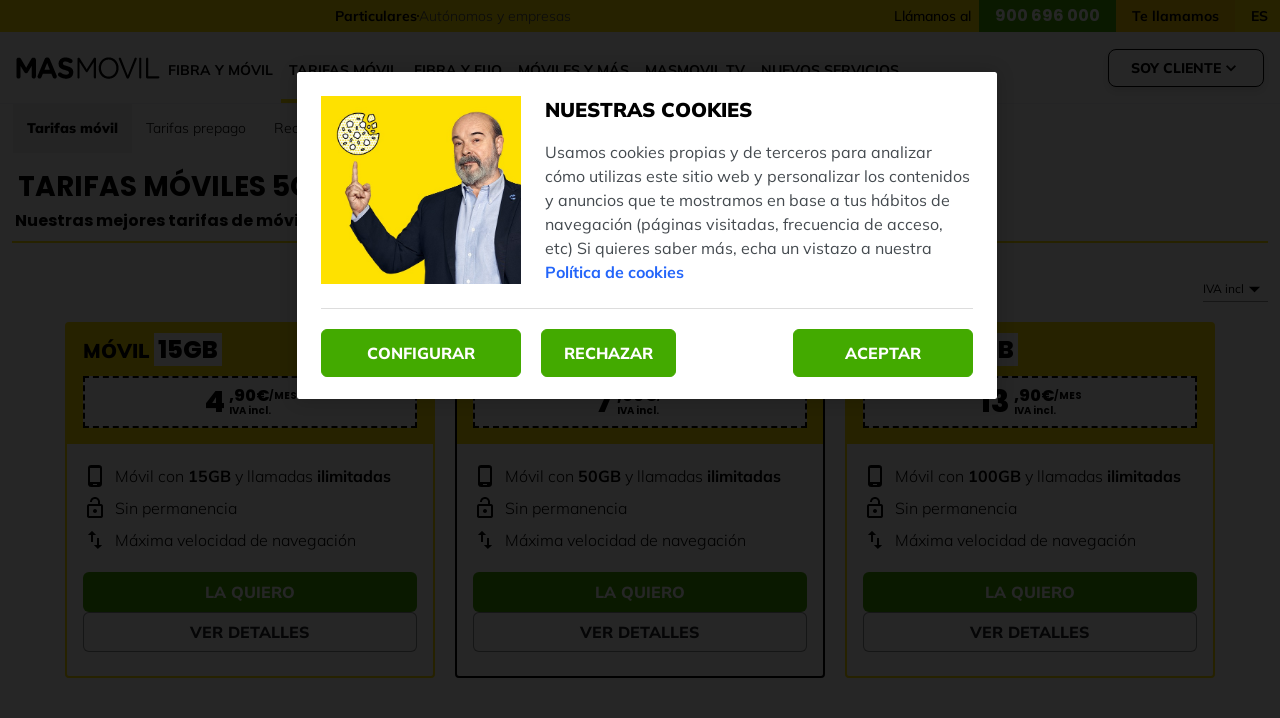

--- FILE ---
content_type: text/html; charset=utf-8
request_url: https://www.google.com/recaptcha/enterprise/anchor?ar=1&k=6Lcwf8wkAAAAAHCKXUvr5lYtT053X5i7uZQwtvUn&co=aHR0cHM6Ly93d3cubWFzbW92aWwuZXM6NDQz&hl=en&v=TkacYOdEJbdB_JjX802TMer9&size=invisible&anchor-ms=20000&execute-ms=15000&cb=56co5bi94egs
body_size: 44996
content:
<!DOCTYPE HTML><html dir="ltr" lang="en"><head><meta http-equiv="Content-Type" content="text/html; charset=UTF-8">
<meta http-equiv="X-UA-Compatible" content="IE=edge">
<title>reCAPTCHA</title>
<style type="text/css">
/* cyrillic-ext */
@font-face {
  font-family: 'Roboto';
  font-style: normal;
  font-weight: 400;
  src: url(//fonts.gstatic.com/s/roboto/v18/KFOmCnqEu92Fr1Mu72xKKTU1Kvnz.woff2) format('woff2');
  unicode-range: U+0460-052F, U+1C80-1C8A, U+20B4, U+2DE0-2DFF, U+A640-A69F, U+FE2E-FE2F;
}
/* cyrillic */
@font-face {
  font-family: 'Roboto';
  font-style: normal;
  font-weight: 400;
  src: url(//fonts.gstatic.com/s/roboto/v18/KFOmCnqEu92Fr1Mu5mxKKTU1Kvnz.woff2) format('woff2');
  unicode-range: U+0301, U+0400-045F, U+0490-0491, U+04B0-04B1, U+2116;
}
/* greek-ext */
@font-face {
  font-family: 'Roboto';
  font-style: normal;
  font-weight: 400;
  src: url(//fonts.gstatic.com/s/roboto/v18/KFOmCnqEu92Fr1Mu7mxKKTU1Kvnz.woff2) format('woff2');
  unicode-range: U+1F00-1FFF;
}
/* greek */
@font-face {
  font-family: 'Roboto';
  font-style: normal;
  font-weight: 400;
  src: url(//fonts.gstatic.com/s/roboto/v18/KFOmCnqEu92Fr1Mu4WxKKTU1Kvnz.woff2) format('woff2');
  unicode-range: U+0370-0377, U+037A-037F, U+0384-038A, U+038C, U+038E-03A1, U+03A3-03FF;
}
/* vietnamese */
@font-face {
  font-family: 'Roboto';
  font-style: normal;
  font-weight: 400;
  src: url(//fonts.gstatic.com/s/roboto/v18/KFOmCnqEu92Fr1Mu7WxKKTU1Kvnz.woff2) format('woff2');
  unicode-range: U+0102-0103, U+0110-0111, U+0128-0129, U+0168-0169, U+01A0-01A1, U+01AF-01B0, U+0300-0301, U+0303-0304, U+0308-0309, U+0323, U+0329, U+1EA0-1EF9, U+20AB;
}
/* latin-ext */
@font-face {
  font-family: 'Roboto';
  font-style: normal;
  font-weight: 400;
  src: url(//fonts.gstatic.com/s/roboto/v18/KFOmCnqEu92Fr1Mu7GxKKTU1Kvnz.woff2) format('woff2');
  unicode-range: U+0100-02BA, U+02BD-02C5, U+02C7-02CC, U+02CE-02D7, U+02DD-02FF, U+0304, U+0308, U+0329, U+1D00-1DBF, U+1E00-1E9F, U+1EF2-1EFF, U+2020, U+20A0-20AB, U+20AD-20C0, U+2113, U+2C60-2C7F, U+A720-A7FF;
}
/* latin */
@font-face {
  font-family: 'Roboto';
  font-style: normal;
  font-weight: 400;
  src: url(//fonts.gstatic.com/s/roboto/v18/KFOmCnqEu92Fr1Mu4mxKKTU1Kg.woff2) format('woff2');
  unicode-range: U+0000-00FF, U+0131, U+0152-0153, U+02BB-02BC, U+02C6, U+02DA, U+02DC, U+0304, U+0308, U+0329, U+2000-206F, U+20AC, U+2122, U+2191, U+2193, U+2212, U+2215, U+FEFF, U+FFFD;
}
/* cyrillic-ext */
@font-face {
  font-family: 'Roboto';
  font-style: normal;
  font-weight: 500;
  src: url(//fonts.gstatic.com/s/roboto/v18/KFOlCnqEu92Fr1MmEU9fCRc4AMP6lbBP.woff2) format('woff2');
  unicode-range: U+0460-052F, U+1C80-1C8A, U+20B4, U+2DE0-2DFF, U+A640-A69F, U+FE2E-FE2F;
}
/* cyrillic */
@font-face {
  font-family: 'Roboto';
  font-style: normal;
  font-weight: 500;
  src: url(//fonts.gstatic.com/s/roboto/v18/KFOlCnqEu92Fr1MmEU9fABc4AMP6lbBP.woff2) format('woff2');
  unicode-range: U+0301, U+0400-045F, U+0490-0491, U+04B0-04B1, U+2116;
}
/* greek-ext */
@font-face {
  font-family: 'Roboto';
  font-style: normal;
  font-weight: 500;
  src: url(//fonts.gstatic.com/s/roboto/v18/KFOlCnqEu92Fr1MmEU9fCBc4AMP6lbBP.woff2) format('woff2');
  unicode-range: U+1F00-1FFF;
}
/* greek */
@font-face {
  font-family: 'Roboto';
  font-style: normal;
  font-weight: 500;
  src: url(//fonts.gstatic.com/s/roboto/v18/KFOlCnqEu92Fr1MmEU9fBxc4AMP6lbBP.woff2) format('woff2');
  unicode-range: U+0370-0377, U+037A-037F, U+0384-038A, U+038C, U+038E-03A1, U+03A3-03FF;
}
/* vietnamese */
@font-face {
  font-family: 'Roboto';
  font-style: normal;
  font-weight: 500;
  src: url(//fonts.gstatic.com/s/roboto/v18/KFOlCnqEu92Fr1MmEU9fCxc4AMP6lbBP.woff2) format('woff2');
  unicode-range: U+0102-0103, U+0110-0111, U+0128-0129, U+0168-0169, U+01A0-01A1, U+01AF-01B0, U+0300-0301, U+0303-0304, U+0308-0309, U+0323, U+0329, U+1EA0-1EF9, U+20AB;
}
/* latin-ext */
@font-face {
  font-family: 'Roboto';
  font-style: normal;
  font-weight: 500;
  src: url(//fonts.gstatic.com/s/roboto/v18/KFOlCnqEu92Fr1MmEU9fChc4AMP6lbBP.woff2) format('woff2');
  unicode-range: U+0100-02BA, U+02BD-02C5, U+02C7-02CC, U+02CE-02D7, U+02DD-02FF, U+0304, U+0308, U+0329, U+1D00-1DBF, U+1E00-1E9F, U+1EF2-1EFF, U+2020, U+20A0-20AB, U+20AD-20C0, U+2113, U+2C60-2C7F, U+A720-A7FF;
}
/* latin */
@font-face {
  font-family: 'Roboto';
  font-style: normal;
  font-weight: 500;
  src: url(//fonts.gstatic.com/s/roboto/v18/KFOlCnqEu92Fr1MmEU9fBBc4AMP6lQ.woff2) format('woff2');
  unicode-range: U+0000-00FF, U+0131, U+0152-0153, U+02BB-02BC, U+02C6, U+02DA, U+02DC, U+0304, U+0308, U+0329, U+2000-206F, U+20AC, U+2122, U+2191, U+2193, U+2212, U+2215, U+FEFF, U+FFFD;
}
/* cyrillic-ext */
@font-face {
  font-family: 'Roboto';
  font-style: normal;
  font-weight: 900;
  src: url(//fonts.gstatic.com/s/roboto/v18/KFOlCnqEu92Fr1MmYUtfCRc4AMP6lbBP.woff2) format('woff2');
  unicode-range: U+0460-052F, U+1C80-1C8A, U+20B4, U+2DE0-2DFF, U+A640-A69F, U+FE2E-FE2F;
}
/* cyrillic */
@font-face {
  font-family: 'Roboto';
  font-style: normal;
  font-weight: 900;
  src: url(//fonts.gstatic.com/s/roboto/v18/KFOlCnqEu92Fr1MmYUtfABc4AMP6lbBP.woff2) format('woff2');
  unicode-range: U+0301, U+0400-045F, U+0490-0491, U+04B0-04B1, U+2116;
}
/* greek-ext */
@font-face {
  font-family: 'Roboto';
  font-style: normal;
  font-weight: 900;
  src: url(//fonts.gstatic.com/s/roboto/v18/KFOlCnqEu92Fr1MmYUtfCBc4AMP6lbBP.woff2) format('woff2');
  unicode-range: U+1F00-1FFF;
}
/* greek */
@font-face {
  font-family: 'Roboto';
  font-style: normal;
  font-weight: 900;
  src: url(//fonts.gstatic.com/s/roboto/v18/KFOlCnqEu92Fr1MmYUtfBxc4AMP6lbBP.woff2) format('woff2');
  unicode-range: U+0370-0377, U+037A-037F, U+0384-038A, U+038C, U+038E-03A1, U+03A3-03FF;
}
/* vietnamese */
@font-face {
  font-family: 'Roboto';
  font-style: normal;
  font-weight: 900;
  src: url(//fonts.gstatic.com/s/roboto/v18/KFOlCnqEu92Fr1MmYUtfCxc4AMP6lbBP.woff2) format('woff2');
  unicode-range: U+0102-0103, U+0110-0111, U+0128-0129, U+0168-0169, U+01A0-01A1, U+01AF-01B0, U+0300-0301, U+0303-0304, U+0308-0309, U+0323, U+0329, U+1EA0-1EF9, U+20AB;
}
/* latin-ext */
@font-face {
  font-family: 'Roboto';
  font-style: normal;
  font-weight: 900;
  src: url(//fonts.gstatic.com/s/roboto/v18/KFOlCnqEu92Fr1MmYUtfChc4AMP6lbBP.woff2) format('woff2');
  unicode-range: U+0100-02BA, U+02BD-02C5, U+02C7-02CC, U+02CE-02D7, U+02DD-02FF, U+0304, U+0308, U+0329, U+1D00-1DBF, U+1E00-1E9F, U+1EF2-1EFF, U+2020, U+20A0-20AB, U+20AD-20C0, U+2113, U+2C60-2C7F, U+A720-A7FF;
}
/* latin */
@font-face {
  font-family: 'Roboto';
  font-style: normal;
  font-weight: 900;
  src: url(//fonts.gstatic.com/s/roboto/v18/KFOlCnqEu92Fr1MmYUtfBBc4AMP6lQ.woff2) format('woff2');
  unicode-range: U+0000-00FF, U+0131, U+0152-0153, U+02BB-02BC, U+02C6, U+02DA, U+02DC, U+0304, U+0308, U+0329, U+2000-206F, U+20AC, U+2122, U+2191, U+2193, U+2212, U+2215, U+FEFF, U+FFFD;
}

</style>
<link rel="stylesheet" type="text/css" href="https://www.gstatic.com/recaptcha/releases/TkacYOdEJbdB_JjX802TMer9/styles__ltr.css">
<script nonce="avgUMcX15ZcZJrdfP2BxFg" type="text/javascript">window['__recaptcha_api'] = 'https://www.google.com/recaptcha/enterprise/';</script>
<script type="text/javascript" src="https://www.gstatic.com/recaptcha/releases/TkacYOdEJbdB_JjX802TMer9/recaptcha__en.js" nonce="avgUMcX15ZcZJrdfP2BxFg">
      
    </script></head>
<body><div id="rc-anchor-alert" class="rc-anchor-alert"></div>
<input type="hidden" id="recaptcha-token" value="[base64]">
<script type="text/javascript" nonce="avgUMcX15ZcZJrdfP2BxFg">
      recaptcha.anchor.Main.init("[\x22ainput\x22,[\x22bgdata\x22,\x22\x22,\[base64]/[base64]/[base64]/eihOLHUpOkYoTiwwLFt3LDIxLG1dKSxwKHUsZmFsc2UsTixmYWxzZSl9Y2F0Y2goYil7ayhOLDI5MCk/[base64]/[base64]/Sy5MKCk6Sy5UKSxoKS1LLlQsYj4+MTQpPjAsSy51JiYoSy51Xj0oSy5vKzE+PjIpKihiPDwyKSksSy5vKSsxPj4yIT0wfHxLLlYsbXx8ZClLLko9MCxLLlQ9aDtpZighZClyZXR1cm4gZmFsc2U7aWYoaC1LLkg8KEsuTj5LLkYmJihLLkY9Sy5OKSxLLk4tKE4/MjU1Ono/NToyKSkpcmV0dXJuIGZhbHNlO3JldHVybiEoSy52PSh0KEssMjY3LChOPWsoSywoSy50TD11LHo/NDcyOjI2NykpLEsuQSkpLEsuUC5wdXNoKFtKRCxOLHo/[base64]/[base64]/bmV3IFhbZl0oQlswXSk6Vz09Mj9uZXcgWFtmXShCWzBdLEJbMV0pOlc9PTM/bmV3IFhbZl0oQlswXSxCWzFdLEJbMl0pOlc9PTQ/[base64]/[base64]/[base64]/[base64]/[base64]\\u003d\\u003d\x22,\[base64]\\u003d\x22,\x22w6UoKcO5SjNCRMOhwo1TWsKxw5/Du1rCicKKwpwkw5h4PcOQw78YbH0LXQFRw4AsYwfDnX4bw5jDg8KZSGwWVsKtCcKDLhZbwqHCp0x1dhdxEcKxwrfDrB4JwoZnw7RHGlTDhm/[base64]/wqrCpsOOw6nDuMO3w59iw4nDgcKHwpJSw5/DssO9wp7CtcOjYgg3w77CjsOhw4XDtBgPNApEw4/DjcOlGm/DpFjDhMOoRV/Cs8ODbMKhwp/Dp8Ofw7zCnMKJwo1Ow409wqdlw5LDpl3CnW7DsnrDjMKHw4PDhwhBwrZNWMK9OsKcIcOOwoPCl8Kfd8KgwqFTJW50L8KtL8OCw40VwqZPWMKRwqALfxFCw55GYsK0wrkUw6HDtU9bcgPDtcOUwq/Co8OyDgrCmsOmwrUlwqErw5V0J8O2VGlCKsO7QcKwC8O/LQrCvlIFw5PDkVYlw5Bjwocuw6DCtHo2LcO3wpfDtEg0w73CuFzCncKHLG3Dl8OrHVhxXmMRDMK3woPDtXPCmsOCw43DsljDrcOyRArDiRBCwqhbw65lwrzCqsKMwog2GsKVSRjCnC/Cqi7CiADDiW4fw5/DmcKCEDIew5cHfMO9wqkAY8O5fVxnQMOMLcOFSMOAwqTCnGzCjFYuB8OEKwjCqsKPwqLDv2VrwqR9HsOYB8Ofw7HDjTRsw4HDhVpGw6DClcK8wrDDrcO2wonCnVzDtjhHw5/CtTXCo8KANXwBw5nDpMKvPnbClcKHw4UWA27DvnTCh8KVwrLCmxshwrPCuiXCtMOxw54Cwp4Hw7/DqQMeFsKtw4zDj2gdBcOfZcKNDQ7DisKRYizCgcKtw5crwok9PQHCisOqwoc/R8Opwoo/a8OGW8OwPMOnCTZSw6kLwoFKw6TDo3vDuS/CrMOfwpvCpMKFKsKHw6DCkgnDmcOhZcOHXHE1Cyw6EMKBwo3CjSgZw7HCu23CsAfCoC9vwrfDo8KMw7dgAk89w4DCsE/DjMKDGmguw6V3ccKBw7cLwoZhw5bDt0/DkEJkw7Ejwrc2w4vDn8OGworDmcKew6QZHcKSw6DCozDDmsOBZmLDolnCncOYMj/[base64]/DvDTCuSVGwqTDqcK6w6XDnm1/w5EaO8KMB8O7wq5tZMODGW05w7nCuVPDisKOwoERLMKlAH9rwqkMwpIDKRfDkggYw7QXw4R5w6fCvC3Crm5cw4nDpiwMM1/ClFtAwpbCtkzDrmHDo8KASEQow6bCpyTDrz/[base64]/Dth47S0jDlQXCksOaw7TCuRlNA8KANsOUw4LDo3TCsGTCi8KHDHAtw5lMG0nDhcOnacOPw5rDhXfCksKnw4QzR3JEw4zCr8Opwp8Fw7fDh2PDvhHDkWsnw4jDhMKkw6nDpsK3w4LCgxYsw4E/QsKYAlfCkxPDjHEvwoUBDX0xKsK8wrtYKG0yWVzClQXCr8KGN8KwfUjClBILw5Faw5rClWddw7w7QyHCqcKzwoFcw6HCqcOMc3o2wqzDlMKow5tyC8Ocw5tww5DDgsOSwp4bw7Z/w7TCv8O8QirDtxjCmsOAb2tBwrdxBFLCosKqDcKvw6Frw7Vow4XDqcKxw75mwpDCv8Ojw4fCgWl4ZTbCr8K/wp3DkWBWw7Nmwr/Cunl0wpnCrnzDnMKVw5ZLw43DhMOmwpUcXsOvJcODwqLDjcKfwotHeVA1w4xYw4vCon/[base64]/[base64]/DtMOeFArCiMK+w6bDhsKkCsOZwpPDr2XCh8OZw53Dn2DCkRfCr8KHS8KVw4ohTSxawpEhIBoAw5/CssKRw5TCjcKZwp/[base64]/DnMOyw5bDj8OnwoXClcKhw7EdOMO/[base64]/CtMKKwoLDs8Knwq7DusONKl1IwrxYcAplGcO+Pj/DhsOeRcKeEcKOw4DCjjHCmzxvw4V8w4xzw7/Dh2teTcOIwqrDrAgaw7ZlQ8KywqbCv8OWw5B7KMKlJDhmworDt8K5YsO8a8OAIsOxwpgTw7vCiGAMw5IrPRYRwpTDl8OVwp/DhVgKQsKHwrHDlcKGSMO3McO2fwE/w4Brw5nCs8K7w4jCu8O1I8OpwoZ8wqoRZsO4wpHCk0tjZMOGEsOGw5duB1jDrlTDuXvDpmLDg8Oqw7xdw5PDjcO/wq5wMDvDvHnDgUEww7YlaDjCiwnDo8Omw5YhWwVywpLCnMO0w57ChMKnTTwOw7VWwod9X2ILOsKpCxPDjcO0w6LCosKywrfDpMOgwpnCkR7Cu8OqMgzCrTEXGVJcwqDDksOcA8KHHsOzNGHDqcKuw7UkbsKbCURefMKwbcKZQAPChG3DsMO1wovDnMOqZcO/wpjDrMKYw5vDtWA1w7Qgw4IwPi0UUikawqDDpVzDg2fCiDzCv23DkUnCryDDlcKPwoEjdHDDglx/J8Oowqo0wozDucOtwqc+w6NJAsOCI8K/[base64]/DtsKow43DpggKU8OOR2fCn8OaHcK6b1LCpcOBwqkfP8OPY8Kow7sOR8OMbcO3w4Eqw5NJwp7CjcO9wrrCsy7CqsKMw7FWecK8NsKfOsOOY3fChsKHCjcTeTMrwpJ+wqvDpcKhwqYAw4LDjChuw5vDosKDwrLDs8KBwo7DncKBYsKEPsK+FHplasKCLMK0E8O/w6I3wqogVTkuLMKRw7gtLsOgw6zDnMKPw4tYO2jCicKQXsKwwofDijbCghELwqAgwqZAwpExJcOyE8K/[base64]/CiMKswqFlw4oHw43Cn2Fiw7QfPC1Sw4rDncK8wpTCo0/[base64]/wpPDnA4tM8Oww7TDjcKjwrZVw6/Ckh5kBDR3J8O7EsK+w4RMwopLRMOvZ3Fcw5rClHXDpSDCv8Kuw4nDisOdwro4wod4NcOowpnCj8KbWzrCkBhiw7PDnUJdw7k3ZsO1UsOgFQcJwrBkfMO9w67CicKbNcOZBsK1wrBZRRvCk8KCDMKnQsK2EHAowocdw5J6WcOxwpbDscOswppXH8KZcAwZw4c/[base64]/DmTvDjsOiwrJfw5HCv8OlwrxtwppIwp0xwrQXw5PCisKJbj7DpjbCkQLCqsOLZsODfsKBLMOgQ8OfHMKubx9jbiTCtsKMSMOWwoIPECBzBcOBwqAfE8OrNMKHC8K/w4XCl8OtwoEVOMKWOxXCs2PDs0/[base64]/Cj8K9w77Dl3/ChcOHwpzChx3CnMOha8KeNh7Ctx/Co3/DksOoBFscwpXDmcKww4pJVUlqwojDsGXDuMKsexzCnMO3w7bCpMK4wpTCm8KDwpMvwr7ChGfChz7Cr3DCrsKiOj7DisKjPMOcZcOSM2tHw7LCnRrDnidfw4rClsKlwoN7P8O/JzJTEsKpwoIpwpHCoMO7JMK6bhJXwoHDu0bDklYOBhLDvsOgwppFw7Bcwq/Cgl3CrcOdMMKXwqgpNsOkXcKxw5HDuVNsEcO1dmnCvSHDpSs0aMOgw4bDoXpoVMOBwqRSCsKCQxjCksKrEMKPTMOIOyXCjMO5MMKmMSEUIkTDucKQLcK2wqlsK0pjw44ffsKKw73Cr8OOFsKfwo5/QlXCqGbCu0lPBsKaN8O1w6XDqivDpMKkG8OZIFvCsMOTCk8/OzjCqiTDicOdw4nDk3XDqk5Aw7pMUyB8ElBgWsK1wo/DnkzCih3DlMKFw6JpwqsswqBEVMO4Z8Oow5tJOxMraHvDvFw7YcOXwoxbwpTCpsOnVMK2wo7CmcOIw5HCkcO7OcKiwqV/XMOhwqHCjsOyw7rDlsOPw7QfI8KTKsKXw5TDoMK5w6xqw47DsMO2fBQGATYcw7RXY10Jw7o7w4gSWVfCocKuw7BOwoFGYxjCg8KDfiTCk0EcwrLCnsO/[base64]/wqYCwp7Csl3CoMKkBxnCi0PDrsKbOBzCosKsRgLCvsKoW24NwpXClFnDo8KUeMK3WB3CmMONw6bCtMK5w5PDp3w1dX1AYcKBDUt1wqR+cMOowoR9JVQ+w5jCuzENISJVw4zDm8OtOsOdw6Vuw7crw4QjwpbDnHRBAT9QAhdRHXXChcObSycqeQ/Cv1TCh0bDi8OJZwB9EF90OcKVwobDqmB/[base64]/DksOzHGw/UlRvw7jDmyLDvsKAwo5Cw7vDo3A7wrIWw5BzX3vDksOhFMO/[base64]/ZADDr03Ds8OiE8K0YADDg8OcQlISV1FfAcORFXtJw6wWfMO6w7hVw4HDgU0bwr/Dl8KVw5rDgsOHHsKucnklAih2fA/DnMK8Hh5oHcKeZWrCtsKOw57DkWhXw4/CmcOyAgEAwrUCHcKpeMK9bm7ChsKiwowYOGTDhcOiHcKww509wrrDhjHChB/DsCF/w7kTwo7Dv8OewrESAVnDlsOAwonDm1ZbwrjDp8OVIcKYw5nDgjDDkMOkw4DCscK/w7/DlMOgwq/ClGfDuMOSwrx3bjISwr7CocObwrHDtTUkZivCuWAfS8KREcOZwpLDuMKGwq5UwoB9A8OiWQbCuAbDrHXCq8KDY8Oow5UlEsOURMOswpjClsOqEsOcYMO1w6/Ci2MeNsKYVTbCqGjDuVTDsWIUwo4XPWzCosOewqjDvMOuEcKUNcKtQsKEY8K1OE52w5cPe04gwqTChsOiLwPDgcKPJMOIw5ADwpUhVcOXwp3DvsKbFMOVBArCg8KWOyNmZW/[base64]/CognCpMKWwrhLPXDCoinDlFXCvBHDhsOrwp5fw6fDkFJ4SsKUUwfDkxEqQCbCvyLCpsOZw7vCicKXw4PDgznCnEE8esO7w4jCp8OAZMKWw5NVwo/Dg8K5wq1Kw5Myw4pTDcOvw69bKcO8wq4Tw7l3a8Kzw4lYw4PDmApcwq3Do8K1WXHCs35OKxzCgsOAM8OMw4vCkcOrwpBVL0/DvMOcwoHCjsO/SMKyPAfCrXNEwrxfwonDmMOMwoLChMKCBsKhw7xNwq8XwqXCh8OeQ2JJXlNxwohvwoopw7LCo8KYw4/DiV3Dk0zDlsOPD1vCm8KUQ8OQdcKHSMOmZT7DtsOhwowjwpHDnWFwRRPCm8KQw4oIUMKYS0DCjAfDi0Y8woV8dS9Jw6g7YsOIP3jCsw3Dk8Otw7lswrg7w7TCuSvDssKuwqR5wplTwrdWwp46Wz/CpcKPwpgnK8KBQcO+wqVxXiVYLBtSEcKNwqAww6vDugxMwoDDgUUAZ8K9PsOyKsK4ZsKpw7QPSsKgw4gPw5zDkjhIw7MrC8K7w5cwKQEHw78/KDPDk3huw4NaBcOPwqnCscKQETZQwo1VSGDCmknCrMKTw6Ikwo5mw7nDnkHCnMOywpPDhsO7Xxlcw5TCoGXDosOZX3LCnsOlGsKrw5jCmzLCqcKGAsOhMDzDukpww7DDgMOQRcKPwq/[base64]/TMKHwpxrKB3DvjhycWTDnsOQw4jDmA/CpRrDoxjCqMOcLzNLcsKAYSJrwp87wrLCp8OsG8KiKMK5BjtWwqTCgX8MG8K2w7TCm8KJBMK8w7zDrMOZaF0AFsOYP8O6wofCjGzDk8KFdm3CvsOKQCDDisOvUTA/wrhewqVkwr7CrlDDu8OQw5QrdMOnL8ORdMK7RcO0BsO0Y8K4BcKQwocGwpAWwrgCwo52c8K5WkXCn8Kyaww4bxIyOMKQaMKoHMOywrMRGzHCimrCmwDDu8K9w4MnWSjDnMKNwoDCkMOyworCi8KKw7FeXsK9NU0Rwr3CssO/[base64]/CucOJVsOEw5zCoXTDhzoPw5zDrT5qwpHDsMKfwrXCk8K0bsOGwr7CpFnCnUnCgXQlw77DkG7CtcKeN1A5bcOyw7bDoyR/Gx/DiMOgEsK6wpDDminDuMOaNcOFMVNLVMKFbsOOZw8cfsOIaMKyw4HCmcKkwqHDshMWwqB9wrzDrsOtN8OMXcKiC8KdAMOOQ8Oowq7DvVXDkXbCtXNMO8Kiw53CmsOmwojDjsKSW8KSwrbDl0wTKBnChAHDvRpVLcKHw5/Dum7DhyUQTcK6w7h6wqE5dB/Cgm1qQ8KiwovCqsOaw6F5KMKsQ8K2wq9Kw4Mnw7LDhMKqwpBeWmbCs8O8w4oNwp4cLsK7S8Kmw4/DjiQJS8KRLMKCw7PDqsOfZ2VIw6nDmSTDiRXCiElOB1A+PhPDmsKwO1AOwrPCgmjCqV/CnsKTwqrDlsKscx/CtCXCoj8ralrCqXrCtDXCucKsOTLDv8K2w4bDu3hTw6V/w6rDiDrCm8KKAMOKwozDv8Oqwo/CnydYw5TDjS1ww5DCqMO9wobCsEVrwqHCi0DCocOxA8K9woPCsmEgwqFnVlXCgcKcwo4/wrd6XWchw7fDtEoiwptmw5LCtBEXD0t4w5EHwofCoyMXw7R3w7fDm37DoMOzTsOew77DlMK+XsO3w54PQ8Kmwr8Rwqo/w7rDl8OPDF8pwrPDhcOAwoAXw5/CjAXDgsKkBSPDhABhwpfCosKpw58cw7B/YsKmQRwtPHRvFsK5A8ONwpVASQHCk8KKfnzCnsK2wqDDjcKWw4s0ZsO/IsOADsORSBcKw5ENTSrDqMK9wpsVw5sFPj1rwpjDkSzDrMO9w7VOw7d/dsOoMMKPw4kswq0Dw4DChQjDpMOJNX9Lw47DtB/DgzHCu1PDhg/[base64]/[base64]/w6/DgXbDrcOcw7XCt8Oqw5JkMcObwqsGw640wowHJMKHK8Oiw7zCgMKrwrHCnT/Cu8OqwoTCusKPw593UFA7wo3CgGLDjcKJVmpYRMObayt5w6TCgsOYw5jDlCpwwoEQw6RCwqDDp8KuNkYAw6bDq8OPR8OEwpdAIAzCnsOuEyQWw6x7H8K2woPDhjfCokHCnMOgMUPDssOhw4XDkcOQSFzCs8Ogw55fZmzDl8KAwrYNwr/CoEwgSF/Dg3HCtcOJL17CkcKLLFpfM8O0I8KiFMOOwosaw5zCpy9RCMKSE8OsLcKtM8OHVRLChErCukvDscKCDsOVN8K7w5xGccKAX8OnwrE9wqw4BVg/[base64]/[base64]/KlR8FcKIDDQvAQltwq/[base64]/WAHDssK4wpvDj07DocODw7xJPMOGwodJA8KdOjfDozQZwrR/Qx/DnSzClVnCksOvPcOYVnjDpcK5w6/DrUhAw6bCvsOYwoLCmsOmWMKxeg1TCcO4w61mAy/CuFrCk0fCrcOnE38nwpZRST5nU8KuwojCnMO0ZgrDjnEmWgUeZWrDm05WKTbDqXXDizdhOm/ClMOGwq7DmsKDwoHCh0EHw7bDocK0wpgxO8OaAsKFw4Y5wpR7w5fDhsOKwqd+L1JoXcK7SiAOw4JkwodkbB4PbT7Cmi/ClcKNwo8+IRsrw4bCmsOkwp11w6HCu8OGw5A/YsOSHSXDvgQYSXPDonfCuMOLwrsUwrR4fi5nwrPClAZ4HVxzWsOjw77DiyjDvsOGKcOBKyQuYHbCvxvDs8OKw4XDmivCl8KpBMKOw4Qpw6TCqsO3w7JCSsOcG8O/w5nCsABENjPDiArCoXfDucKxdsOiITUFwoR2J0nCjsKALcOAw6YrwqUEw70xwpTDrsKjwprDlmYXBlHDjMOfw6/[base64]/SQUHw6rCqTfDgcOvacOSKMK4w4fCgMKwScO5w4fChgvDnMO0Y8OCBTnDhlUmw7h5wrFvacOJw73CoDwiw5ZJUx0xw4fCqkLDvcKvdsOVw6TDrRQieiPDpxgWXEDDrQghw5oZfsKewq9CRMKlwr4Xwps/HcK6IcKrw5bDucKQw4g8EXvDgn3ClW4/fWA8w6Y6wpXCqsK9w5Avc8OOw6PCnBvCjRHDr1XCgcKVwodjw5rDosOudcOnS8KEwrUdwowWGjfDksOTwpHCiMOaFUHDq8KMw63Dtzs3w5MHw6kIwo9UE1wXw4HDicKlSiNGw6sMdxJ8HsKOTsOTwpURU0/DiMOmPlDCo2ceD8OsInbCscOMDsKXeBl9TGbDtsK/TVRlw7XCoibCv8OLAQvDicKrDlhqw6xBwr8ow7FOw795QcKoAUTDisOdFMOuMGdrwrDDlk3CvMOSw4lFw7gfcsOtw4B1w6F2wobDmsO3wrMWCntLw5vDpsKRXMKTViLCnRVKwpDCj8KIw5McSCoqw5/DusOafQhBwpHDpsO6RsOcw5fCjSJ+fW3ChcO/ScKpw6XDvC7CqcO7wpzClcKTY3ZFNcOBwpEEw5nDhcKswpfDuAXClMK7w605XsKAw7BaRcK2w44pdMKyXsKbw7ZFa8KTYsOFw5PCn3c1wrRZw5gEw7UaIMKjw7xxw4wiw7Fvwr/Cu8Onwpl4LCzDncKBwphUU8K0wpdGwpQJw5bDqznDmlkswoTDr8OIw4ZYw5klN8KQZ8Kww4DCjyjCpAHDjF/DncOrA8O5bMOYMsKVMMOEw7BPw7zCj8KRw4LCsMOyw57DtsOsbCUSw6Z9asOvAS7DgcKpYlHDnn0CT8KfO8Kkb8Ktwpwgwp8Nw4B/w5JTNmUdWzPCvFsAwr3CucO5Z3HCj1/Dv8OKwqs5wr7DiHHCrMOGMcKwYRsBMcOfF8KKMj/CqWvDq1Z6bsKAw6XDtsKrwpXDjVPCrMO4w5HDhEHCtxtFw5siw7xTwo1hw7fDr8KIw7nDjcOUwrkAHTtqLCPCj8OkwqFWCMKDUDgBw6Yqw5HDhMKBwrYBw4tcwr/CpcO/[base64]/[base64]/DjVkGwrvDoMOdAh7DqcKlw5XChzPDlcO3fVUKwpBefcO8wqcCw7nDhCnDim4WWMOxwqQuYMK2bVDDs20Ww4LDusOmCcKhw7DCkXbDrMOdAGvDhHrDucOTEsORf8Oowq7DuMKXe8OpwqnDm8Kkw4PCnEXDqcOBJXR8bWLCpk5bwoBswro8w5TCtVZzKMK5X8O/CsOtwqcBbcOPwrTChMKHIhLDo8Kew6Y6McKGdGoZwoBAI8OARgozXF0nw48QRH1ibMOHRcOFU8OmwoPDkcOcw5RCw44dW8Ohw7BkZXA+wqfDilE6NsO5ZmhTwr/DtcKmw5J4w67CrMKHUMOew7DDjDzCiMOtKsOiw7vDqH/CtF7Cu8OEw6hCwoXDin7DtcOjfsOtWETDmsOEH8KQLMO4wpsgw69ow70qS0jChVLCrgbCicKvJGF2EgzDq1gAwqp9Zl/[base64]/CoC4OUTcHw6jCusK+EMKYw79iB8O/wpEweTTCqEnDrlRow6t1w5HDrQ7CnsKBw6PDmiTCqUnCs2lFIcOtasKrwog+bCnDsMK3EsKvwpzCkDQLw4/DicKuQhVhwrwDTMKzw7tbw4DCpz/CpnTCnGvDvTRiw5dBH0rCi1DDpcOpw6ZKcG/DpsKQVUVfwpXDlMOVw4bCqxsSSMOAw64Mw4hZBcKVMcO/W8OqwoQ5b8KdBsK0dMKjwqXCu8KRXiYLeDw3DiFiw6hYwpjCh8KlW8OXFinDlsKKPF4+f8KCNMKJw4fDtcKDeCUhwrzCqCfCmEjCusKww5vDr0QcwrY4Jz7DhmvDn8KBwoxBAhR/[base64]/Dj2bDnVLChcOrw43ClFYMTMO1wqkre8KdXS/[base64]/CkBXDtR3DncOWf3p/bsKHZ3Iaw5QkBHFKw7FmwrnDvMK0w4fDp8O5CSlww7/CpcODw4o2I8KJOCTCgMOYw4sBw5d8RhfDvMKlOBIHd1vDnDzDhjAOw5gewrcTGMOWwqZEWsKWw7IIWsO9wo42JVA+GQRhwqTCtic9UCHCrFAEWcKLfGsCKUAXXTN/NMOLw7rCvsOUw4Eqw5c8QcKAZ8O+woVXwpDDlcOED183Ch3CnsOcw7xMNsOFwp/DmRVKwpvDvELCqsKTEcOWw6kgLxAGChVrwq9uQlDDjcK9L8OHZsKiV8O3wpDDgcOgK3MMB0LCuMOIRSzCoWPCnFMAwrwdW8OLwptAwpnChXIww5fDn8KswpAFF8Kkwo/CslHDnMKfwqVIGipWwrXCh8O4w6DCrQYzDlQiN23DtcOswq7CpMOlwrhaw6Ugw6TCscOvw4B7cGrCs3zCpE5WXlTDucO7P8KcDRNkw7/Dg0AZWjDDpMKbwp4dPsO8RAljE1lJw6Nuw5HDuMO4w4PDiUNVw4DCk8KRw4LCijh0XxF0w6/DklZYwrcOMMK3QMOnQBZowqbDi8OBTQF2aR7Du8OBRwjCg8Ohdy5xJQ03w7heJF3DjsKOYsKOwpF2wqfDncKZXkzCpERndityG8Kuw7vDixzCqcKWw6EmVFcxwpJiA8KNQMObwpdHYlwXYcKjwoo4AFtDI0vDkwDDuMOxFcOww5xCw5Q9U8K1w6UzMcOHwqg5FC/[base64]/[base64]/[base64]/Dm8OwwpzDnBjDlSJPwq7CgcO4wr8YGkRcw7xuw54uw73CvlRmd1/[base64]/Cvy7CnW7DtsKdfcOmwp0nN2Nww6Biw55BwrZdRm/Ds8OXbw/DsQIbDMK7w5nDpjFlbSzDvDrCsMORwps9wpVbDQl8c8OCwphKw7lMw6NbXz4xY8ODwqpJw4nDusOePMOUeUZcesOqDCVicW7DhMOQOcOSP8OGc8K/[base64]/ChcK6wrdhLGVOwqTChmcjfMOoUMO9e8O+Jh9xKMKMLWxOwqAHw7Bme8Kzw6TClsKyHsKiw4nDvncpL03Dji/Dm8KQbEjCvcOdVhJfZMOvwoskYEfDnFDCpjLDkcKnIkHCr8KUwokBDQc/X0XDnSzCicO4EhERw61cDALDj8Kew7B8w7s0ecKFw78gwrzCtMOzwoA6KkRfRTnDsMKZPyvCjsKEw5HCrMK2w5A9HsKLdWpNLT7DgcOXwqZCKHzCv8KcwpVffC5jwpEqSF/DtxPCiBA0w6zDm0fCsMK6CcKcw6gTw4U6ViYmHSV/wrbDhhNLw5XCvwzCjQ5ARDPClsOURGjCr8ODRsOQwo8bwoTCv2lCwpAGw5Juw77Cq8KEZmLCjMKEw4zDmTfCgsKJw6TDlMKhUsKEwqTDoTYIacOBw6giRVYxwonCmCLDgwdaVmbChk/[base64]/DiMOpwpJ9w4LDgm/Dp2fClsO3Z8Oiw54kw7dXQ0XCs3LDnxQNLUHCgnvDqcOBOzTDnwV3w6bCgsKQw5jCiEE6wr1HMRLChzcBwo3DvsOVAsKrUHwqWk/[base64]/[base64]/[base64]/wpbDvgDCuhHChkZGIjQbw4vCtxZNwoLCk8OPwpzDrlMGwoEGMyHCgydfwrXDpsKxczPCu8K3ZA7CgBrCksOWw5HClsKVwobDo8OtR3bClsKGBgk1CMKWwoDChz1LYncNcsKmAMK8TCXCiXvCm8OWfi3CucO9GMKlJsK2wow/[base64]/woYBwpfCrnsVGEclJcKQwo5Gw6RPwrMPwp/CgsOWBsKmHsOUTH5JTW4wwotbDcKDKcOHFsO/w6A0w6UCw5jCnjdtfcOQw6bDnMOMwqAZwrvCkwnDu8KCXsOgCkA+L1vClMK0wobDtcKUw5zDsSHDp3ZOwo8ccsOjwrLDpG/[base64]/CiQ/CnsOCdT7Dqn1ow4Nlw7XCiWzDtcOYwqTCpMOKbE4NUMOiTFULw43CscOJfCYOw74Sw6/Dv8KrRwEWGsOmwrUdDsKcPzsFw4zDl8Ojwrw3TMOvRcK4wqY7w50Fe8Oww6MXw5/CvsOeClTDtMKBw69gw4pDw6LCv8KiDGpCA8O/KMKFNknDnCnDl8KSwqolwo1Twp3CmmknbXbDssKHwqTDvMKOw5zCoDwUOF0bw60Dw6nCuF9TVmHCs1fDrsOBw5jDsmDCn8OkK0fCicK9aT7DpcOcw4sqVsOQw6rCnGPDs8OdFsKAdsO1wpTDl0XCtcKhQsOfw5zDtA9Nw6wIdsKewrvDokQFw5ggw7/ChkfDriMTw4rCo0HDpCpdPcK/PB3Ch3QnOsKYT0w4B8KZO8KfVxLCjAXDisOtdkNdwql3wr4bRMKZw6nCr8KLU3/Cj8OMw4cCw7F2wrF4WEnCh8OSwogiwpPCrQ3CtjvCmMORM8K5fiJEcXZdw6bDmzApw5/DkMKswoPDtxZgBW3ChcOUK8KJwrpAdCApbcKncMOrPCBHfFzDvsK9SU5wwqpow689BsOSw5jCqcO6B8KvwpkuE8KfworCm0jDiAF/[base64]/[base64]/w6FjccO/w5DCtkDDn3ddw6bCqMOiflUrwrrClGlUIsKCLH7DhcOREcOOwoA/wqgJwoZGw7bDqD3Cs8K4w64/wo3CssKzw5J3TTnCgi3CgsOHw5low6jCpXjCgsOtwo/Co35AX8KIwox2w7MVwqxTY0LDvSt7dSPChcOowr3DokVAwqUOw7IHwqvDusObSMKWIFPDmcO6w5TDu8OsJMKcRxPDkSRof8KnaVZdw5jDsHzDlsOcwrZKGxwKw6w1w7PCiMOwwrLDkMKjw5QJOMKaw61ewpXDpsOSMMKiwqMrFVfCjTzCssO/woTDgzAJw7ZPbcORwrfDrMKCQMOOw6JMw5PConEJFQotH2kTEgjCucOKwpxOT07DncOoLUTCtDRTwqPDpMKGwoPDh8KcSwFgBiRwdX9IckrDgsKFOywhwrDDg0/DlsOeFVh5w4kOwrN7wrzCr8Kow7tTZkR8LMO1QDEXw70Ee8KHDj/ClMOmw4NGwp7DmsOhd8KQwqfCpwjCjn1MwqrDmMOsw53DsnDDv8O4woPCjcOwEcKcGsK4d8KfwrvDvcO7PsOQw5LCq8ORwookagXDiEvCo3FJw4E0KcOXw70nMMOCw4V0aMKZQ8K7w6w8wrg7QxHCtcOpX2/DmF3CtxrDk8KeFMO2wohOwq/DoxpmLDEQwpJ2wqstMsO3X0jDqAJDe3HDq8K8woRjR8KWaMKgwq0pZcOSw4hFGVYMwprDs8KiNEbDq8OZw4HDosKUVSd3w6dlNBVVKz/[base64]/ColPCosKMw4EHMHhVwqBxw70pwoYDJFoKw4bDrsKdF8KXwr7CqWVMwrQjemlxw7LCiMOBw5sIw4XChgQ3w5HDpDpSd8KXUsOew7fCj0duwqzDsw0wAFjDuyQDw4Iow6fDqhFGwr0yKzzCksKtwp3CsX/[base64]/KMOZL8K+WB00wo3DiR4Gw7MgOCkoLFIOD8KARh4nw7o1w53CtioWelfCljDCqMOmSkoxwpZTwqV/[base64]/DmsOMAXQZw4nDnCTCqMOzAhvDpMOlwrPDqcObwqnDjTvDnsKjw4DCp0o+BQ4uUiJJIsKjIUU0bBtzCCXCuS/Domx2wo3DoysgIsOSw4YGwrLCgwHDhCnDicOnwqxpBUEvVMO6YTTCpsOVOy3DnMOzw5FjwqoMQMKrw49ARMKsWywlH8KVw4DDj2x9w5fCpD/Dm0HCiSzDnMO5wodWw5TCnT3CuyF5w6s4wqHDncOEwq5KTmjDkcKiXzt2CV1IwrBgE17Cl8OERsKyK2RqwoxewrUoIcOKe8Odw5nDnMKJw77DoCUqVsKaBHPDgGVTTjIJwpBBSm8JSMOIM2Z3eVZWXmhZSQIuFsOtPzpawrTDgE/[base64]/DncKVE8O1I8OIKxtxLcKZw5bCoC9dwrPDvGVuw4t6w7rCsAkVN8OaJsK2RMKUf8OZw4EWAcODCinDqcOpNMKiw7I6cVzDtcOmw6bDogLDoV0iT1hsMWAowpvDgUHDrBbDtsKgIGnDrwzDmGfCiE/ChsKvwrERw68AagIswrnCm3cSwp7DrsO/[base64]/ZSPDn8Obw4rDsFoJU8KrwrIAw5J/w5zDtn1DCMK7woEzB8OawowUd3xMw7HDgsKpFsKWwpXDkMKbIsK9QAHDj8KEwo9PwpjDn8KrwqDDq8OkYMONCQ00w50ObMKBYMOVXSIHwpweEA3DrWlKNE0tw63Cp8KiwpxRwqvDisO9XRrCryrCrcKJFMKuw5fChGzCrMOuEcONAMOFRnBhwr4gW8KLDcORN8KUw7/Dpi7DgcK+w4k6fMOtOkPDt3NWwpkKecOlKHh0acOWwrJebF3Cq0rDvmXCtS3DmndmwoYOw4bDnDPCliYtwo1Ww4PDszfDksOkb3rCg0/[base64]/woDDphxBw4DCqMK5ScKlOcKuw67DqcKjLcOtwrFhw7nDqMKPMxMZwrLCg2Jsw5kACGlBw6vDjSvCp1/DsMOVewzCi8OdcUM3ST0wwo0DLxMSXcKgbAl5TEkqcE1BGcOZb8O6B8KGbcKswq4qRcODZ8OLLlrDrcOFWhfCkT3Cn8OYM8OIDH4LF8O7ZQ7CicKZV8OZw6gsa8OsZFvDqUE5X8ODwrfDvk/[base64]/CncKtwpPDjMKybcOqw67Dm8OWw5HCisOlw6cSw5YjEwc6BsO2w5vDo8O7QWtWEARFw6MiBWfDr8OZO8OBwobChsOpw6zDs8OgAcOpCg/DosKUJcOJQSvDnMKcwp1xwojDn8OWw4vDrBPCilHDvMK1QjzDr3HDiRVRwp7CpcKvw4BuwrTCq8K7F8KxwpPChsKHwrEqd8Ktw4bDnBnDmV/DgX3DmR3DjcOoV8KbwqTCmMOAwqPDm8OEw4DDrkzCpMOKJsOmXRnCncOLIMKhw5AjO3IJAcO+a8O5QlcCKh7DvMKww5DDvsOewoJzw4dGB3fDkGXDvxTDkcOKwojDhQ4uw75jUzw0w7zDqm/DsTp7NHfDqkZJw5XDnx7CpcK7wqLDjjLCiMO2w697w6kpwqwewozCjsO5w5LCtmU2SAB7EDgTwoDDs8O4wq7Ci8KGw7rDlV/Cvy4MbUddEMKQA2HDtQ1Mw4/CvMK+J8Ojw4VEA8KhworCrsOTwqgIw5/DucODw7TDt8KgYMKQbHLCo8Krw4zCtx/DmjbDqMKTwoXDvX5xwo43w6xHwoDClsOXbSoZYjvDlcO/BWrDh8Ovw6vDnl04w7fDuwjDl8K4wpTCn1HChhkeBVEKwq3Dr03Cg0NAccOxwrE8BRjDkA0RQMKFw5fCj25+wpzCg8OkQBHCqEHCscKjXMO2fkPDgsKdHDJcZ28eLm1ewojCni3Cgy5+wq7CrDDCo2d/BsK+wovDml3DhHENw6nCnsONPRTCnMOVfsOCfw86d2vDgQ5GwroJwrnDnhjDiCg2wrnCrMKsZsKYbsKCw5/Du8KQw5FbFcOLDsKJLHHCrQTDjhkQC2HCgMK4wpweJSI\\u003d\x22],null,[\x22conf\x22,null,\x226Lcwf8wkAAAAAHCKXUvr5lYtT053X5i7uZQwtvUn\x22,0,null,null,null,1,[21,125,63,73,95,87,41,43,42,83,102,105,109,121],[7668936,874],0,null,null,null,null,0,null,0,null,700,1,null,0,\[base64]/tzcYADoGZWF6dTZkEg4Iiv2INxgAOgVNZklJNBoZCAMSFR0U8JfjNw7/vqUGGcSdCRmc4owCGQ\\u003d\\u003d\x22,0,0,null,null,1,null,0,0],\x22https://www.masmovil.es:443\x22,null,[3,1,1],null,null,null,1,3600,[\x22https://www.google.com/intl/en/policies/privacy/\x22,\x22https://www.google.com/intl/en/policies/terms/\x22],\x22djAAhyo4Yh80KxKI7wSPVxxI/tMXDOG1JjF9790Q1Yc\\u003d\x22,1,0,null,1,1763267217038,0,0,[109],null,[115,114,221,227],\x22RC-uLmDtPsxniEIkw\x22,null,null,null,null,null,\x220dAFcWeA6SbfkKPvL21Eyp_htljI-P0a17X6a1sytrQIXUxqvbrvpYRCtyV17FwNhXrh0_cKNmVNqFUEreJn-xGjLYcWNZ3boHOw\x22,1763350016929]");
    </script></body></html>

--- FILE ---
content_type: image/svg+xml
request_url: https://eshop.prod.k8s.masmovil.com/contentful/api/assets/ysrgozgyxrl6/2wisTzQaPt2a3vwfTBY46b/71d81f2200150b71142b72e4bc29fb45/briefcase.svg?w=64
body_size: 89
content:
<svg xmlns="http://www.w3.org/2000/svg" width="60" height="60" viewBox="0 0 60 60"><path fill="primary" d="M36 9.6c0-1.317-.936-2.31-2.222-2.394L33.6 7.2h-7.2c-1.317 0-2.31.936-2.394 2.222L24 9.6v3.6h-2.4V9.6c0-2.62 1.972-4.672 4.556-4.794L26.4 4.8h7.2c2.62 0 4.672 1.972 4.794 4.556l.006.244v3.6h14.4c3.893 0 7.09 3.131 7.197 7l.003.2v26.4c0 3.893-3.131 7.09-7 7.197l-.2.003H7.2C3.307 54 .11 50.869.003 47L0 46.8V20.4c0-3.48 2.52-6.36 5.76-7.08l.57-.07c.262-.027.489-.043.68-.048l.132-.002H36V9.6zm-22.8 6h-6c-2.584 0-4.708 2.07-4.797 4.632L2.4 20.4v26.4c0 2.584 2.07 4.708 4.632 4.797l.168.003h6v-36zm31.2 0H15.6v36h28.8v-36zm8.4 0h-6v36h6c2.584 0 4.708-2.07 4.797-4.632l.003-.168V20.4c0-2.584-2.07-4.708-4.632-4.797L52.8 15.6z"/></svg>

--- FILE ---
content_type: text/plain; charset=utf-8
request_url: https://wwe1.byside.com/socket.io/1/?t=1763263615461
body_size: 746
content:
2blcqhDHmx_xiAib0sWG:25:30:websocket,xhr-polling

--- FILE ---
content_type: image/svg+xml
request_url: https://eshop.prod.k8s.masmovil.com/contentful/api/assets/ysrgozgyxrl6/6ZtDFOCNYEQqB8avCODVJc/924f59292c18e0737ae9c6c52b6c32db/Fibra_Movil_2x.svg?w=96
body_size: 5615
content:
<?xml version="1.0" encoding="UTF-8"?>
<svg width="96px" height="96px" viewBox="0 0 96 96" version="1.1" xmlns="http://www.w3.org/2000/svg" xmlns:xlink="http://www.w3.org/1999/xlink">
    <title>Group 6@2x</title>
    <g id="06--Más-Wifi" stroke="none" stroke-width="1" fill="none" fill-rule="evenodd">
        <g id="D_Más-Wifi" transform="translate(-204.000000, -1523.000000)">
            <g id="Prefieres-hablar" transform="translate(135.000000, 1522.000000)">
                <g id="Group-6" transform="translate(69.000000, 1.000000)">
                    <circle id="Oval" fill="#FFE200" fill-rule="nonzero" cx="48" cy="48" r="48"></circle>
                    <g id="Fibra-+-móvil1-Copy-2" transform="translate(12.500000, 28.733644)">
                        <g id="Places/home+wifi-Copy-3" transform="translate(0.000000, 0.218737)" fill="#212427">
                            <path d="M4.57142857,3.04761905 C4.15065762,3.04761905 3.80956588,3.38875286 3.80952381,3.80952381 L3.80952381,6.74851192 C3.77891695,6.85029501 3.44444305,7.9620259 3.07886903,9.20982171 C2.88790316,9.86163581 2.69664747,10.5231505 2.55208335,11.041667 C2.47980145,11.3009242 2.41930255,11.5236419 2.375,11.697917 C2.35284914,11.7850545 2.33442278,11.8585752 2.3199405,11.9255954 C2.30545859,11.9926149 2.28571429,11.9909783 2.28571429,12.1904762 C2.28571429,12.9744069 2.5941571,13.6857516 3.08630949,14.2276785 C3.05973634,14.3078008 3.04666146,14.3917819 3.04761905,14.4761905 L3.04761905,34.2857143 C3.04766112,34.7064852 3.38875286,35.047577 3.80952381,35.047619 L8.252976,35.047619 C8.33525519,35.0612183 8.41920881,35.0612183 8.501488,35.047619 L18.9196427,35.047619 C19.0019219,35.0612183 19.0858755,35.0612183 19.1681547,35.047619 L29.5863093,35.047619 C29.6685885,35.0612183 29.7525421,35.0612183 29.8348213,35.047619 L34.2857143,35.047619 C34.7064852,35.047577 35.047577,34.7064852 35.047619,34.2857143 L35.047619,14.4761905 C35.0485767,14.3917819 35.0355019,14.3078009 35.0089288,14.2276785 C35.5010811,13.6857516 35.8095238,12.9744069 35.8095238,12.1904762 C35.8095238,11.9909783 35.7897813,11.9926149 35.7752975,11.9255954 C35.7608137,11.8585783 35.7423947,11.7850545 35.7202377,11.697917 C35.6759383,11.5236419 35.615437,11.3009234 35.543155,11.041667 C35.3985905,10.5231505 35.2073349,9.86163581 35.0163688,9.20982171 C34.6507954,7.9620259 34.3163208,6.85029501 34.2857143,6.74851192 L34.2857143,3.80952381 C34.2856722,3.38875286 33.9445805,3.04761905 33.5238095,3.04761905 L4.57142857,3.04761905 Z M5.33333333,4.57142857 L32.7619048,4.57142857 L32.7619048,6.0952381 L5.33333333,6.0952381 L5.33333333,4.57142857 Z M5.13988099,7.61904762 L32.955357,7.61904762 C33.0689402,7.99805333 33.2556076,8.61628952 33.5550598,9.63839314 C33.7450461,10.286864 33.9347429,10.9446225 34.0758926,11.450893 C34.1464678,11.7040282 34.2050187,11.919379 34.2440472,12.0729166 C34.259424,12.1334118 34.2683817,12.174576 34.2767855,12.2113097 C34.2638971,13.0503848 33.6044427,13.7142857 32.7619048,13.7142857 C31.9111116,13.7142857 31.2380952,13.0412693 31.2380952,12.1904762 C31.2401161,11.7786299 30.9145177,11.4397119 30.5029213,11.4252276 C30.0913248,11.4107434 29.742708,11.7259356 29.7157737,12.1369051 C29.7146497,12.1547392 29.7141534,12.1726073 29.7142857,12.1904762 C29.7142857,13.0412693 29.0412693,13.7142857 28.1904762,13.7142857 C27.339683,13.7142857 26.6666667,13.0412693 26.6666667,12.1904762 C26.6692579,12.0105789 26.6081095,11.8355674 26.494048,11.6964282 C26.478094,11.6772582 26.4612084,11.6588831 26.4434522,11.6413691 C26.3895666,11.5873181 26.3278662,11.5416696 26.2604168,11.505952 C26.2599208,11.5059515 26.2594248,11.5059515 26.2589288,11.505952 C26.2366691,11.4939095 26.2138232,11.4829834 26.1904762,11.4732145 C26.1195941,11.4448429 26.0448505,11.4272856 25.9687497,11.4211307 C25.9435174,11.4188777 25.9181884,11.4178845 25.8928571,11.4181547 C25.8417912,11.4190053 25.7909402,11.4249879 25.7410712,11.4360122 C25.7164612,11.4412526 25.6921259,11.4477087 25.6681547,11.455357 C25.6444162,11.4631336 25.6210745,11.4720729 25.5982141,11.4821425 C25.5977174,11.482638 25.5972214,11.4831343 25.5967261,11.4836312 C25.5595198,11.5000853 25.523691,11.5194926 25.4895832,11.541667 C25.4810437,11.546956 25.4726095,11.5524133 25.4642857,11.5580358 C25.4557048,11.5647982 25.4472704,11.5717443 25.4389882,11.5788693 C25.4072135,11.6027884 25.3773603,11.6291585 25.3497021,11.6577379 C25.3150131,11.6947455 25.284106,11.7351243 25.2574408,11.7782735 C25.2439681,11.7994725 25.231552,11.8213247 25.2202377,11.8437501 C25.2202372,11.8442461 25.2202372,11.8447421 25.2202377,11.8452381 C25.2092049,11.8675557 25.1992725,11.8904007 25.1904762,11.9136907 C25.1904757,11.9141867 25.1904757,11.9146827 25.1904762,11.9151787 C25.1818703,11.9386082 25.1744208,11.9624465 25.1681547,11.9866072 C25.1681542,11.9871032 25.1681542,11.9875992 25.1681547,11.9880952 C25.1615091,12.0121184 25.1560463,12.0364532 25.1517859,12.0610118 C25.1517854,12.0615078 25.1517854,12.0620038 25.1517859,12.0624998 C25.1480895,12.0871649 25.1456062,12.1119965 25.1443451,12.1369051 C25.1443447,12.1374011 25.1443447,12.1378971 25.1443451,12.1383931 C25.1432555,12.1557321 25.1427593,12.1731033 25.1428571,12.1904762 C25.1428571,13.0412693 24.4698408,13.7142857 23.6190476,13.7142857 C22.7682545,13.7142857 22.0952381,13.0412693 22.0952381,12.1904762 C22.0955083,12.1651449 22.094515,12.1398159 22.0922621,12.1145836 C22.0789381,11.9617867 22.019813,11.8165671 21.9226194,11.697917 C21.9226199,11.6974207 21.9226199,11.6969244 21.9226194,11.6964282 C21.8577679,11.6178566 21.7778187,11.5530877 21.6875002,11.505952 C21.6652405,11.4939095 21.6423947,11.4829834 21.6190476,11.4732145 C21.5481655,11.4448429 21.4734219,11.4272856 21.3973211,11.4211307 C21.3468027,11.4165737 21.2959554,11.4170724 21.245536,11.4226194 C21.2200285,11.4258007 21.1946984,11.4302707 21.1696427,11.4360122 C21.1206213,11.4466492 21.0727701,11.462101 21.0267855,11.4821425 C21.0262888,11.482638 21.0257928,11.4831343 21.0252975,11.4836312 C20.9880912,11.5000853 20.9522624,11.5194926 20.9181547,11.541667 C20.9007856,11.5533673 20.8839062,11.5657786 20.8675596,11.5788693 C20.8357849,11.6027884 20.8059317,11.6291585 20.7782735,11.6577379 C20.7260877,11.7129418 20.6824504,11.7756392 20.6488091,11.8437501 C20.6488087,11.8442461 20.6488087,11.8447421 20.6488091,11.8452381 C20.6377763,11.8675557 20.6278439,11.8904007 20.6190476,11.9136907 C20.6190471,11.9141867 20.6190471,11.9146827 20.6190476,11.9151787 C20.6104417,11.9386082 20.6029922,11.9624465 20.5967261,11.9866072 C20.5967256,11.9871032 20.5967256,11.9875992 20.5967261,11.9880952 C20.5900805,12.0121184 20.5846177,12.0364532 20.5803573,12.0610118 C20.5803568,12.0615078 20.5803568,12.0620038 20.5803573,12.0624998 C20.5766609,12.0871649 20.5741776,12.1119965 20.5729166,12.1369051 C20.5729161,12.1374011 20.5729161,12.1378971 20.5729166,12.1383931 C20.571827,12.1557321 20.5713307,12.1731033 20.5714286,12.1904762 C20.5714286,13.0412693 19.8984122,13.7142857 19.047619,13.7142857 C18.1968259,13.7142857 17.5238095,13.0412693 17.5238095,12.1904762 C17.5240797,12.1651449 17.5230865,12.1398159 17.5208335,12.1145836 C17.5075095,11.9617867 17.4483844,11.8165671 17.3511909,11.697917 C17.3511913,11.6974207 17.3511913,11.6969244 17.3511909,11.6964282 C17.2863394,11.6178566 17.2063902,11.5530877 17.1160716,11.505952 C17.0938119,11.4939095 17.0709661,11.4829834 17.047619,11.4732145 C16.9293169,11.425336 16.8008837,11.4079388 16.6741074,11.4226194 C16.6485999,11.4258007 16.6232698,11.4302707 16.5982141,11.4360122 C16.5491927,11.4466492 16.5013415,11.462101 16.455357,11.4821425 C16.4548603,11.482638 16.4543643,11.4831343 16.453869,11.4836312 C16.4166627,11.5000853 16.3808338,11.5194926 16.3467261,11.541667 C16.3381865,11.546956 16.3297524,11.5524133 16.3214286,11.5580358 C16.3128477,11.5647982 16.3044132,11.5717443 16.296131,11.5788693 C16.2040022,11.6493607 16.1291842,11.7399564 16.0773806,11.8437501 C16.0773801,11.8442461 16.0773801,11.8447421 16.0773806,11.8452381 C16.0663478,11.8675557 16.0564153,11.8904007 16.047619,11.9136907 C16.0476186,11.9141867 16.0476186,11.9146827 16.047619,11.9151787 C16.0390131,11.9386082 16.0315637,11.9624465 16.0252975,11.9866072 C16.025297,11.9871032 16.025297,11.9875992 16.0252975,11.9880952 C16.018652,12.0121184 16.0131891,12.0364532 16.0089288,12.0610118 C16.0089283,12.0615078 16.0089283,12.0620038 16.0089288,12.0624998 C16.0052323,12.0871649 16.0027491,12.1119965 16.001488,12.1369051 C16.0014875,12.1374011 16.0014875,12.1378971 16.001488,12.1383931 C16.0003984,12.1557321 15.9999021,12.1731033 16,12.1904762 C16,13.0412693 15.3269836,13.7142857 14.4761905,13.7142857 C13.6253973,13.7142857 12.952381,13.0412693 12.952381,12.1904762 C12.9526511,12.1651449 12.9516579,12.1398159 12.949405,12.1145836 C12.9360809,11.9617867 12.8769559,11.8165671 12.7797623,11.697917 C12.7797628,11.6974207 12.7797628,11.6969244 12.7797623,11.6964282 C12.7149108,11.6178566 12.6349616,11.5530877 12.544643,11.505952 C12.5223834,11.4939095 12.4995375,11.4829834 12.4761905,11.4732145 C12.3578883,11.425336 12.2294552,11.4079388 12.1026789,11.4226194 C12.0771714,11.4258007 12.0518412,11.4302707 12.0267855,11.4360122 C11.9777642,11.4466492 11.9299129,11.462101 11.8839284,11.4821425 C11.8834317,11.482638 11.8829357,11.4831343 11.8824404,11.4836312 C11.8452341,11.5000853 11.8094053,11.5194926 11.7752975,11.541667 C11.7667579,11.546956 11.7583238,11.5524133 11.75,11.5580358 C11.7414191,11.5647982 11.7329847,11.5717443 11.7247025,11.5788693 C11.6325737,11.6493607 11.5577556,11.7399564 11.505952,11.8437501 C11.5059515,11.8442461 11.5059515,11.8447421 11.505952,11.8452381 C11.4949192,11.8675557 11.4849868,11.8904007 11.4761905,11.9136907 C11.47619,11.9141867 11.47619,11.9146827 11.4761905,11.9151787 C11.4675846,11.9386082 11.4601351,11.9624465 11.453869,11.9866072 C11.4538685,11.9871032 11.4538685,11.9875992 11.453869,11.9880952 C11.4472234,12.0121184 11.4417606,12.0364532 11.4375002,12.0610118 C11.4374997,12.0615078 11.4374997,12.0620038 11.4375002,12.0624998 C11.4338037,12.0871649 11.4313205,12.1119965 11.4300594,12.1369051 C11.4300589,12.1374011 11.4300589,12.1378971 11.4300594,12.1383931 C11.4289698,12.1557321 11.4284735,12.1731033 11.4285714,12.1904762 C11.4285714,13.0412693 10.755555,13.7142857 9.9047619,13.7142857 C9.05396876,13.7142857 8.38095238,13.0412693 8.38095238,12.1904762 C8.38122255,12.1651449 8.38022932,12.1398159 8.37797638,12.1145836 C8.36465235,11.9617867 8.3055273,11.8165671 8.20833371,11.697917 C8.2083342,11.6974207 8.2083342,11.6969244 8.20833371,11.6964282 C8.14348223,11.6178566 8.06353301,11.5530877 7.97321448,11.505952 C7.95095478,11.4939095 7.92810894,11.4829834 7.9047619,11.4732145 C7.78645962,11.425336 7.65802639,11.4079387 7.53124998,11.4226194 C7.50574265,11.4258007 7.48041264,11.4302707 7.4553571,11.4360122 C7.40633573,11.4466492 7.35848452,11.462101 7.31249996,11.4821425 C7.31200325,11.482638 7.31150723,11.4831343 7.31101189,11.4836312 C7.2738056,11.5000853 7.23797678,11.5194926 7.20386903,11.541667 C7.19532943,11.546956 7.18689525,11.5524133 7.17857143,11.5580358 C7.16999052,11.5647982 7.16155603,11.5717443 7.15327383,11.5788693 C7.06114519,11.6493607 6.9863273,11.7399565 6.93452381,11.8437501 C6.93452333,11.8442461 6.93452333,11.8447421 6.93452381,11.8452381 C6.92349087,11.8675557 6.91355832,11.8904006 6.9047619,11.9136907 C6.90476142,11.9141867 6.90476142,11.9146827 6.9047619,11.9151787 C6.89615603,11.9386082 6.88870656,11.9624465 6.88244046,11.9866072 C6.88243997,11.9871032 6.88243997,11.9875992 6.88244046,11.9880952 C6.87579481,12.0121184 6.87033191,12.0364532 6.86607147,12.0610118 C6.86607098,12.0615078 6.86607098,12.0620038 6.86607147,12.0624998 C6.8623751,12.0871649 6.85989193,12.1119965 6.85863093,12.1369051 C6.85863045,12.1374011 6.85863045,12.1378971 6.85863093,12.1383931 C6.85754131,12.1557321 6.85704499,12.1731033 6.85714286,12.1904762 C6.85714286,13.0412693 6.18412655,13.7142857 5.33333333,13.7142857 C4.49079558,13.7142857 3.83134027,13.0503848 3.81845242,12.2113097 C3.82685242,12.1745783 3.83581219,12.133411 3.85119048,12.0729166 C3.89022133,11.919379 3.94877021,11.7040282 4.01934522,11.450893 C4.16049539,10.9446225 4.35019208,10.286864 4.54017859,9.63839314 C4.8396301,8.61628952 5.02629806,7.99805333 5.13988099,7.61904762 Z M7.61904762,14.1800594 C8.17916571,14.821939 8.99264686,15.2380952 9.9047619,15.2380952 C10.816877,15.2380952 11.6303581,14.821939 12.1904762,14.1800594 C12.7505943,14.821939 13.5640754,15.2380952 14.4761905,15.2380952 C15.3883055,15.2380952 16.2017867,14.821939 16.7619048,14.1800594 C17.3220229,14.821939 18.135504,15.2380952 19.047619,15.2380952 C19.9597341,15.2380952 20.7732152,14.821939 21.3333333,14.1800594 C21.8934514,14.821939 22.7069326,15.2380952 23.6190476,15.2380952 C24.5311627,15.2380952 25.3446438,14.821939 25.9047619,14.1800594 C26.46488,14.821939 27.2783611,15.2380952 28.1904762,15.2380952 C29.1025912,15.2380952 29.9160724,14.821939 30.4761905,14.1800594 C31.0363086,14.821939 31.8497897,15.2380952 32.7619048,15.2380952 C33.026285,15.2380952 33.2786522,15.1922545 33.5238095,15.1279764 L33.5238095,33.5238095 L30.4761905,33.5238095 L30.4761905,18.2857143 C30.4761484,17.8649433 30.1350567,17.5238516 29.7142857,17.5238095 L19.1651787,17.5238095 C19.122399,17.5166589 19.0790869,17.513174 19.0357143,17.5133928 C18.9988041,17.5141927 18.9620009,17.5176742 18.9255954,17.5238095 L8.38095238,17.5238095 C7.96018143,17.5238516 7.61908969,17.8649433 7.61904762,18.2857143 L7.61904762,33.5238095 L4.57142857,33.5238095 L4.57142857,15.1279764 C4.81658621,15.1922545 5.06895322,15.2380952 5.33333333,15.2380952 C6.2454483,15.2380952 7.05892968,14.821939 7.61904762,14.1800594 Z M9.14285714,19.047619 L18.2857143,19.047619 L18.2857143,33.5238095 L9.14285714,33.5238095 L9.14285714,19.047619 Z M19.8095238,19.047619 L28.952381,19.047619 L28.952381,33.5238095 L19.8095238,33.5238095 L19.8095238,19.047619 Z M16,25.1428571 C15.5792116,25.1428571 15.2380952,25.4839735 15.2380952,25.9047619 C15.2380952,26.3255503 15.5792116,26.6666667 16,26.6666667 C16.4207884,26.6666667 16.7619048,26.3255503 16.7619048,25.9047619 C16.7619048,25.4839735 16.4207884,25.1428571 16,25.1428571 Z M22.0952381,25.1428571 C21.6744497,25.1428571 21.3333333,25.4839735 21.3333333,25.9047619 C21.3333333,26.3255503 21.6744497,26.6666667 22.0952381,26.6666667 C22.5160265,26.6666667 22.8571429,26.3255503 22.8571429,25.9047619 C22.8571429,25.4839735 22.5160265,25.1428571 22.0952381,25.1428571 Z" id="Shape"></path>
                        </g>
                        <g id="Phones/Mobile-Copy-2" transform="translate(33.333333, 0.000000)" fill="#212427">
                            <path d="M26.658829,2.28571429 C27.8664911,2.28571429 28.8682687,3.24534856 28.9382838,4.4379908 L28.942192,4.57142857 L28.942192,6.73660716 C28.9512488,6.79145994 28.9542678,6.84705691 28.9512488,6.90240581 L28.942192,6.98511909 L28.942192,30.3556549 C28.9512488,30.4105077 28.9542678,30.4661046 28.9512488,30.5214536 L28.942192,30.6041669 L28.942192,33.5238095 C28.942192,34.7327152 27.9835452,35.7355244 26.7921295,35.8056116 L26.658829,35.8095238 L11.4364091,35.8095238 C10.228747,35.8095238 9.22696943,34.8498899 9.15695428,33.6572473 L9.15304611,33.5238095 L9.15304611,30.5967261 C9.14398925,30.5418733 9.1409703,30.4862763 9.14398925,30.4309274 L9.15304611,30.3482141 L9.15304611,6.97767855 C9.14398926,6.92282578 9.14097031,6.86722881 9.14398926,6.8118799 L9.15304611,6.72916663 L9.15304611,4.57142857 C9.15304611,3.36252322 10.1116929,2.35971376 11.3031086,2.28962648 L11.4364091,2.28571429 L26.658829,2.28571429 Z M27.41995,31.2380952 L10.6752881,31.2380952 L10.6752881,33.5238095 C10.6752881,33.9161407 10.9676281,34.2368053 11.3473284,34.2806129 L11.4364091,34.2857143 L26.658829,34.2857143 C27.0507566,34.2857143 27.3710913,33.9930733 27.4148538,33.6129819 L27.41995,33.5238095 L27.41995,31.2380952 Z M21.3252236,32 C21.599019,31.9961141 21.8536897,32.1404764 21.9917173,32.3778079 C22.129745,32.6151394 22.129745,32.9086702 21.9917173,33.1460016 C21.8690261,33.3569629 21.6541724,33.4944672 21.4156467,33.51969 L21.3252236,33.5238095 L16.7700145,33.5238095 C16.4962191,33.5276955 16.2415484,33.3833331 16.1035207,33.1460016 C15.9654931,32.9086702 15.9654931,32.6151394 16.1035207,32.3778079 C16.226212,32.1668466 16.4410657,32.0293424 16.6795914,32.0041195 L16.7700145,32 L21.3252236,32 Z M27.4285714,7.61904762 L10.6666667,7.61904762 L10.6666667,29.7142857 L27.4285714,29.7142857 L27.4285714,7.61904762 Z M26.6752881,3.80952381 L11.4371929,3.80952381 C11.0448617,3.80952381 10.7241971,4.10216447 10.6803895,4.48225612 L10.6752881,4.57142857 L10.6752881,6.0952381 L27.4371929,6.0952381 L27.4371929,4.57142857 C27.4371929,4.14891771 27.0977986,3.80952381 26.6752881,3.80952381 Z" id="Shape"></path>
                        </g>
                        <ellipse id="XMLID_1460_" fill="#FFFFFF" cx="36.8796992" cy="27.163181" rx="7.64411028" ry="7.53968254"></ellipse>
                        <line x1="33.8220551" y1="27.163181" x2="39.9373434" y2="27.163181" id="XMLID_1458_" stroke="#303C42" stroke-width="1.6" stroke-linecap="round" stroke-linejoin="round"></line>
                        <line x1="36.8796992" y1="24.147308" x2="36.8796992" y2="30.179054" id="XMLID_1457_" stroke="#303C42" stroke-width="1.6" stroke-linecap="round" stroke-linejoin="round"></line>
                    </g>
                </g>
            </g>
        </g>
    </g>
</svg>

--- FILE ---
content_type: application/javascript; charset=UTF-8
request_url: https://www.masmovil.es/next-masmovil-eshop/_next/static/chunks/5390.7153c4ae3c4f3a2d.js
body_size: 964
content:
"use strict";(self.webpackChunk_N_E=self.webpackChunk_N_E||[]).push([[5390],{85390:(e,t,r)=>{r.r(t),r.d(t,{ReactComponent:()=>C,default:()=>c});var n,l=r(7178),i=["title","titleId"];function a(){return(a=Object.assign?Object.assign.bind():function(e){for(var t=1;t<arguments.length;t++){var r=arguments[t];for(var n in r)({}).hasOwnProperty.call(r,n)&&(e[n]=r[n])}return e}).apply(null,arguments)}var C=(0,l.forwardRef)(function(e,t){var r=e.title,C=e.titleId,c=function(e,t){if(null==e)return{};var r,n,l=function(e,t){if(null==e)return{};var r={};for(var n in e)if(({}).hasOwnProperty.call(e,n)){if(t.includes(n))continue;r[n]=e[n]}return r}(e,t);if(Object.getOwnPropertySymbols){var i=Object.getOwnPropertySymbols(e);for(n=0;n<i.length;n++)r=i[n],t.includes(r)||({}).propertyIsEnumerable.call(e,r)&&(l[r]=e[r])}return l}(e,i);return l.createElement("svg",a({width:40,height:40,viewBox:"0 0 40 40",fill:"none",xmlns:"http://www.w3.org/2000/svg",ref:t,"aria-labelledby":C},c),r?l.createElement("title",{id:C},r):null,n||(n=l.createElement("g",{id:"iOS/RRSS/Facebook"},l.createElement("path",{id:"Vector",d:"M20.2003 2C10.0477 2 1.80029 10.2474 1.80029 20.4C1.80029 30.5526 10.0477 38.8 20.2003 38.8C30.3529 38.8 38.6003 30.5526 38.6003 20.4C38.6003 10.2474 30.3529 2 20.2003 2ZM20.2003 3.6C29.4882 3.6 37.0003 11.1121 37.0003 20.4C37.0003 29.6879 29.4882 37.2 20.2003 37.2C10.9124 37.2 3.40029 29.6879 3.40029 20.4C3.40029 11.1121 10.9124 3.6 20.2003 3.6ZM21.4644 8.4C19.3429 8.4 17.734 9.09377 16.7425 10.3203C15.751 11.5469 15.4003 13.1848 15.4003 14.9812V16.4H13.8003C13.3585 16.4 13.0003 16.7582 13.0003 17.2V21.2C13.0003 21.6418 13.3585 22 13.8003 22H15.4003V31.6C15.4003 32.0418 15.7585 32.4 16.2003 32.4H21.0003C21.4421 32.4 21.8002 32.0418 21.8003 31.6V22H25.0003C25.3818 21.9999 25.7101 21.7304 25.7847 21.3562L26.5847 17.3562C26.6314 17.1213 26.5705 16.8779 26.4186 16.6927C26.2667 16.5075 26.0398 16.4001 25.8003 16.4H21.8003V14.6453C21.8003 14.2573 21.8254 14.2605 21.9378 14.1875C22.0502 14.1145 22.4564 14 23.169 14H25.8003C26.2421 14 26.6003 13.6418 26.6003 13.2V10C26.6001 9.66193 26.3875 9.36047 26.069 9.24688C26.069 9.24688 23.7654 8.4 21.4644 8.4ZM21.4644 10C22.9783 10 24.3823 10.4084 25.0003 10.6016V12.4H23.169C22.3312 12.4 21.6515 12.4677 21.0675 12.8469C20.4835 13.2261 20.2003 13.9525 20.2003 14.6453V17.2C20.2003 17.6418 20.5585 18 21.0003 18H24.8237L24.344 20.4H21.0003C20.5585 20.4 20.2003 20.7582 20.2003 21.2V30.8H17.0003V21.2C17.0002 20.7582 16.6421 20.4 16.2003 20.4H14.6003V18H16.2003C16.6421 18 17.0002 17.6418 17.0003 17.2V14.9812C17.0003 13.3977 17.3243 12.1454 17.9862 11.3266C18.6482 10.5077 19.6698 10 21.4644 10Z",fill:"white"}))))});let c=r.p+"static/media/ic_facebook.35970fb5ef41e757ef8e141533eb9fc1.svg"}}]);

--- FILE ---
content_type: application/javascript; charset=UTF-8
request_url: https://www.masmovil.es/next-masmovil-eshop/_next/static/XIaLRdZhvNN6zQJjp7o2b/_buildManifest.js
body_size: 374
content:
self.__BUILD_MANIFEST=function(e,a,s,t,c,n){return{__rewrites:{afterFiles:[{has:s,source:"/:nextInternalLocale(es|eu)/next-masmovil-eshop/_next/:path*",destination:c},{has:s,source:"/:nextInternalLocale(es|eu)/:slug*/next-masmovil-eshop/_next/:path*",destination:c},{has:s,source:"/:nextInternalLocale(es|eu)/next-masmovil-eshop/:path*",destination:"/:nextInternalLocale/:path*"},{has:s,source:"/:nextInternalLocale(es|eu)/insider/insider-sw-sdk.js",destination:s},{has:s,source:"/:nextInternalLocale(es|eu)/.well-known/appspecific/com.chrome.devtools.json",destination:"/:nextInternalLocale/404"}],beforeFiles:[{has:s,source:"/next-masmovil-eshop/_next/:path+",destination:"/_next/:path+"}],fallback:[]},__routerFilterStatic:{numItems:2,errorRate:1e-4,numBits:39,numHashes:14,bitArray:[1,1,e,e,e,0,0,e,e,a,e,e,a,e,a,a,e,a,e,a,e,e,a,e,e,a,e,a,a,a,e,a,e,e,a,e,a,a,a]},__routerFilterDynamic:{numItems:a,errorRate:1e-4,numBits:a,numHashes:NaN,bitArray:[]},"/404":[t,"static/chunks/pages/404-0bdfb04488439cb6.js"],"/500":[t,"static/chunks/pages/500-a9765355c3b814cb.js"],"/_error":[t,"static/chunks/pages/_error-513de15fb692a501.js"],"/ayuda-clientes/[[...slug]]":["static/chunks/pages/ayuda-clientes/[[...slug]]-3938e436a244f5c9.js"],"/catalogo":["static/chunks/pages/catalogo-a52189603b375eab.js"],"/catalogo/[category]":["static/chunks/pages/catalogo/[category]-7db7087a92f0d0c8.js"],"/catalogo/[category]/[device]":["static/chunks/pages/catalogo/[category]/[device]-021e8a3a34b02f0e.js"],"/empresas/[[...slug]]":[t,"static/chunks/pages/empresas/[[...slug]]-44175ac3a52ce877.js"],"/icons":["static/chunks/pages/icons-96f0380667ff31f1.js"],"/mapa-web":[t,"static/chunks/pages/mapa-web-ec8f684efbd6b424.js"],"/resumen-carrito":[t,"static/chunks/pages/resumen-carrito-27afa77d7e20448b.js"],"/[[...slug]]":[t,"static/chunks/pages/[[...slug]]-3e6a1a45d77446dd.js"],sortedPages:["/404","/500","/_app","/_error","/ayuda-clientes/[[...slug]]","/catalogo","/catalogo/[category]","/catalogo/[category]/[device]","/empresas/[[...slug]]","/icons","/mapa-web","/resumen-carrito","/[[...slug]]"]}}(1,0,void 0,"static/chunks/593-de87119d52048aac.js","/:nextInternalLocale/_next/:path*",1e-4),self.__BUILD_MANIFEST_CB&&self.__BUILD_MANIFEST_CB();

--- FILE ---
content_type: application/javascript; charset=UTF-8
request_url: https://www.masmovil.es/next-masmovil-eshop/_next/static/chunks/3314.d8fd3947e165cfc2.js
body_size: 3304
content:
"use strict";(self.webpackChunk_N_E=self.webpackChunk_N_E||[]).push([[3314],{53314:(a,c,e)=>{e.r(c),e.d(c,{ReactComponent:()=>n,default:()=>r});var h,l=e(7178),t=["title","titleId"];function v(){return(v=Object.assign?Object.assign.bind():function(a){for(var c=1;c<arguments.length;c++){var e=arguments[c];for(var h in e)({}).hasOwnProperty.call(e,h)&&(a[h]=e[h])}return a}).apply(null,arguments)}var n=(0,l.forwardRef)(function(a,c){var e=a.title,n=a.titleId,r=function(a,c){if(null==a)return{};var e,h,l=function(a,c){if(null==a)return{};var e={};for(var h in a)if(({}).hasOwnProperty.call(a,h)){if(c.includes(h))continue;e[h]=a[h]}return e}(a,c);if(Object.getOwnPropertySymbols){var t=Object.getOwnPropertySymbols(a);for(h=0;h<t.length;h++)e=t[h],c.includes(e)||({}).propertyIsEnumerable.call(a,e)&&(l[e]=a[e])}return l}(a,t);return l.createElement("svg",v({width:140,height:40,viewBox:"0 0 140 40",xmlns:"http://www.w3.org/2000/svg",ref:c,"aria-labelledby":n},r),e?l.createElement("title",{id:n},e):null,h||(h=l.createElement("g",{fill:"none",fillRule:"evenodd"},l.createElement("g",{fill:"white",fillRule:"nonzero"},l.createElement("path",{d:"m129.485 0 .634.002c.357.002.723.008 1.08.013.783.007 1.565.066 2.339.176a8.89 8.89 0 0 1 2.232.627c1.408.618 2.553 1.597 3.275 2.8.353.6.597 1.241.724 1.904.13.661.203 1.33.217 2.002.005.306.005.614.005.92.009.363.009.726.009 1.092v20.929c0 .37 0 .73-.01 1.094 0 .31 0 .611-.004.922-.014.67-.086 1.34-.217 2.002a5.955 5.955 0 0 1-.724 1.904A6.556 6.556 0 0 1 137.662 38a7.41 7.41 0 0 1-1.892 1.179 8.934 8.934 0 0 1-2.232.63c-.774.11-1.556.17-2.34.177-.356.007-.722.011-1.079.011l-1.268.002H11.155c-.429 0-.853 0-1.28-.002-.359 0-.714-.004-1.076-.01a18.353 18.353 0 0 1-2.344-.177 8.795 8.795 0 0 1-2.224-.631A7.408 7.408 0 0 1 2.337 38a6.36 6.36 0 0 1-1.378-1.614 5.945 5.945 0 0 1-.732-1.904 11.16 11.16 0 0 1-.21-2.002c-.01-.311-.011-.612-.017-.922V8.444c.006-.306.007-.614.018-.92.009-.671.08-1.34.21-2.002a5.958 5.958 0 0 1 .73-1.904c.355-.6.82-1.147 1.379-1.62A7.601 7.601 0 0 1 4.231.817C4.93.516 5.68.305 6.455.193 7.23.082 8.014.022 8.799.015c.362-.005.717-.01 1.075-.013C10.302 0 10.726 0 11.155 0h118.33zm.615.875H9.894L8.84.887a17.16 17.16 0 0 0-2.194.164 7.645 7.645 0 0 0-1.934.544c-.606.266-1.16.61-1.64 1.023-.482.408-.882.88-1.187 1.398a5.193 5.193 0 0 0-.636 1.662c-.12.619-.185 1.245-.194 1.872-.005.166-.013.66-.016.833v23.224c.002.177.01.679.016.851.01.628.075 1.255.195 1.875.111.577.326 1.136.635 1.657.306.518.71.99 1.194 1.397.477.411 1.029.755 1.634 1.016.61.264 1.263.45 1.938.548.723.1 1.453.155 2.186.163.353.007.701.011 1.058.011l118.944.002 1.268-.002c.348 0 .707-.004 1.05-.01a17.1 17.1 0 0 0 2.186-.164 7.694 7.694 0 0 0 1.95-.55 6.385 6.385 0 0 0 1.638-1.022 5.62 5.62 0 0 0 1.188-1.386c.31-.525.522-1.089.631-1.67.12-.613.187-1.232.2-1.853.005-.307.005-.605.005-.93.009-.357.009-.712.009-1.075V9.177c-.001-.24-.003-.483-.01-.733 0-.302 0-.606-.003-.89a11.167 11.167 0 0 0-.203-1.887 5.196 5.196 0 0 0-.626-1.649c-.623-1.039-1.61-1.885-2.825-2.42a7.798 7.798 0 0 0-1.954-.548c-.719-.1-1.446-.155-2.174-.162L130.1.875z"}),l.createElement("path",{d:"M27.769 20.3a4.949 4.949 0 0 1 2.356-4.151 5.066 5.066 0 0 0-3.99-2.158c-1.68-.176-3.308 1.005-4.164 1.005-.872 0-2.19-.987-3.608-.958a5.315 5.315 0 0 0-4.473 2.728c-1.934 3.348-.491 8.27 1.361 10.976.927 1.325 2.01 2.806 3.428 2.753 1.387-.058 1.905-.884 3.58-.884 1.658 0 2.144.884 3.59.85 1.489-.024 2.426-1.33 3.32-2.669a10.962 10.962 0 0 0 1.52-3.092 4.782 4.782 0 0 1-2.92-4.4zM25.037 12.211a4.872 4.872 0 0 0 1.115-3.49 4.957 4.957 0 0 0-3.208 1.659 4.636 4.636 0 0 0-1.143 3.361 4.1 4.1 0 0 0 3.236-1.53zM45.302 27.14H40.57l-1.137 3.356h-2.005l4.484-12.418h2.083l4.483 12.418h-2.039l-1.136-3.356zM41.06 25.59h3.752l-1.85-5.447h-.051l-1.85 5.447zM58.16 25.97c0 2.813-1.506 4.621-3.779 4.621a3.07 3.07 0 0 1-2.848-1.584h-.043v4.484H49.63V21.443h1.8v1.505h.033a3.212 3.212 0 0 1 2.883-1.6c2.298 0 3.813 1.816 3.813 4.622zm-1.91 0c0-1.833-.948-3.038-2.393-3.038-1.42 0-2.375 1.23-2.375 3.038 0 1.824.955 3.046 2.375 3.046 1.445 0 2.393-1.196 2.393-3.046zM68.125 25.97c0 2.813-1.506 4.621-3.779 4.621a3.07 3.07 0 0 1-2.848-1.584h-.043v4.484h-1.859V21.443h1.799v1.505h.034a3.212 3.212 0 0 1 2.883-1.6c2.298 0 3.813 1.816 3.813 4.622zm-1.91 0c0-1.833-.948-3.038-2.393-3.038-1.42 0-2.375 1.23-2.375 3.038 0 1.824.955 3.046 2.375 3.046 1.445 0 2.392-1.196 2.392-3.046zM74.71 27.036c.138 1.232 1.335 2.04 2.97 2.04 1.566 0 2.693-.808 2.693-1.919 0-.964-.68-1.54-2.29-1.936l-1.609-.388c-2.28-.55-3.339-1.617-3.339-3.348 0-2.142 1.867-3.614 4.519-3.614 2.624 0 4.423 1.472 4.483 3.614h-1.876c-.112-1.239-1.136-1.987-2.634-1.987-1.497 0-2.521.757-2.521 1.859 0 .877.654 1.394 2.255 1.79l1.368.336c2.548.602 3.606 1.626 3.606 3.442 0 2.323-1.85 3.778-4.793 3.778-2.754 0-4.614-1.42-4.734-3.667h1.902zM86.346 19.3v2.143h1.722v1.471h-1.722v4.991c0 .776.345 1.137 1.102 1.137.204-.003.408-.018.611-.043v1.463c-.34.064-.686.092-1.032.086-1.833 0-2.548-.688-2.548-2.444v-5.19h-1.316v-1.471h1.316V19.3h1.867zM89.065 25.97c0-2.849 1.678-4.639 4.294-4.639 2.625 0 4.295 1.79 4.295 4.639 0 2.856-1.661 4.639-4.295 4.639-2.633 0-4.294-1.783-4.294-4.64zm6.695 0c0-1.954-.895-3.108-2.401-3.108-1.506 0-2.4 1.163-2.4 3.108 0 1.962.894 3.106 2.4 3.106 1.506 0 2.401-1.144 2.401-3.106zM99.186 21.443h1.773v1.54h.043a2.16 2.16 0 0 1 2.177-1.635c.214 0 .428.022.637.07v1.737a2.598 2.598 0 0 0-.835-.112 1.873 1.873 0 0 0-1.937 2.083v5.37h-1.858v-9.053zM112.384 27.837c-.25 1.644-1.85 2.772-3.898 2.772-2.634 0-4.269-1.765-4.269-4.596 0-2.84 1.644-4.682 4.19-4.682 2.506 0 4.08 1.72 4.08 4.466v.637h-6.394v.112a2.358 2.358 0 0 0 2.436 2.565 2.048 2.048 0 0 0 2.09-1.274h1.765zm-6.282-2.702h4.526a2.177 2.177 0 0 0-2.22-2.298 2.292 2.292 0 0 0-2.306 2.298z"}),l.createElement("g",null,l.createElement("path",{d:"M38.428 11.716c0-1.935 1.03-3.13 2.687-3.13a2.384 2.384 0 0 1 2.482 2.068h-.923a1.535 1.535 0 0 0-1.559-1.204c-1.071 0-1.74.873-1.74 2.266 0 1.39.669 2.262 1.744 2.262a1.495 1.495 0 0 0 1.555-1.1h.923a2.328 2.328 0 0 1-2.478 1.964c-1.658 0-2.691-1.194-2.691-3.126zM44.61 12.445a2.133 2.133 0 1 1 4.247 0 2.134 2.134 0 1 1-4.247 0zm3.333 0c0-.977-.438-1.547-1.208-1.547-.772 0-1.207.57-1.207 1.547 0 .983.435 1.55 1.207 1.55.77 0 1.208-.57 1.208-1.55zM50.05 10.195h.855v.715h.067c.23-.526.77-.849 1.343-.802a1.465 1.465 0 0 1 1.56 1.675v2.915h-.89v-2.692c0-.724-.314-1.083-.971-1.083a1.033 1.033 0 0 0-1.075 1.14v2.635h-.89v-4.503zM56.895 10.108c1.012 0 1.674.471 1.761 1.265h-.852c-.082-.33-.405-.541-.91-.541-.495 0-.872.235-.872.587 0 .269.227.438.715.55l.748.173c.857.199 1.258.567 1.258 1.229 0 .847-.79 1.414-1.865 1.414-1.071 0-1.77-.484-1.849-1.282h.89c.158.39.562.623.98.562.553 0 .947-.248.947-.608 0-.268-.211-.442-.662-.55l-.785-.182c-.857-.202-1.253-.587-1.253-1.257 0-.798.731-1.36 1.749-1.36zM59.865 9.442l1.038-1.422h1.042l-1.162 1.422h-.918zm.092.753h.885v4.503h-.885v-4.503zM62.226 15.149h.909c.075.326.451.537 1.05.537.74 0 1.18-.351 1.18-.947v-.864h-.067a1.514 1.514 0 0 1-1.39.757c-1.15 0-1.86-.89-1.86-2.237 0-1.373.719-2.275 1.87-2.275a1.56 1.56 0 0 1 1.413.794h.07v-.719h.852v4.54c0 1.03-.807 1.683-2.08 1.683-1.125 0-1.853-.504-1.947-1.27zm3.155-2.759c0-.897-.464-1.471-1.22-1.471-.765 0-1.195.574-1.195 1.471 0 .898.43 1.472 1.194 1.472.762 0 1.22-.57 1.22-1.472zM71.465 14.698h-.856v-.715h-.07a1.35 1.35 0 0 1-1.36.802 1.463 1.463 0 0 1-1.552-1.667v-2.923h.89v2.692c0 .727.293 1.075.946 1.075a1.022 1.022 0 0 0 1.113-1.133v-2.634h.89v4.503zM76.689 13.482a1.828 1.828 0 0 1-1.951 1.303 2.045 2.045 0 0 1-2.08-2.324 2.077 2.077 0 0 1 2.076-2.353c1.253 0 2.009.856 2.009 2.27v.31h-3.18v.05a1.19 1.19 0 0 0 1.2 1.29 1.08 1.08 0 0 0 1.07-.546h.856zm-3.126-1.451h2.274a1.086 1.086 0 0 0-1.108-1.167 1.152 1.152 0 0 0-1.166 1.167zM77.977 8.437h.889v6.26h-.889zM80.101 12.445a2.133 2.133 0 1 1 4.247 0 2.134 2.134 0 1 1-4.247 0zm3.333 0c0-.977-.438-1.547-1.208-1.547-.772 0-1.207.57-1.207 1.547 0 .983.435 1.55 1.207 1.55.77 0 1.208-.57 1.208-1.55zM91.792 13.482a1.828 1.828 0 0 1-1.952 1.303 2.045 2.045 0 0 1-2.08-2.324 2.077 2.077 0 0 1 2.076-2.353c1.253 0 2.01.856 2.01 2.27v.31h-3.18v.05a1.19 1.19 0 0 0 1.199 1.29 1.08 1.08 0 0 0 1.071-.546h.856zm-3.126-1.451h2.274a1.086 1.086 0 0 0-1.108-1.167 1.152 1.152 0 0 0-1.166 1.167zM93.039 10.195h.855v.715h.067c.23-.526.77-.849 1.343-.802a1.465 1.465 0 0 1 1.559 1.675v2.915h-.889v-2.692c0-.724-.314-1.083-.971-1.083a1.033 1.033 0 0 0-1.076 1.14v2.635h-.888v-4.503zM104.488 13.482a1.828 1.828 0 0 1-1.951 1.303 2.045 2.045 0 0 1-2.08-2.324 2.077 2.077 0 0 1 2.076-2.353c1.253 0 2.009.856 2.009 2.27v.31h-3.18v.05a1.19 1.19 0 0 0 1.2 1.29 1.08 1.08 0 0 0 1.07-.546h.856zm-3.126-1.451h2.274a1.086 1.086 0 0 0-1.108-1.167 1.152 1.152 0 0 0-1.166 1.167zM105.776 8.437h.889v6.26h-.89z"}))))))});let r=e.p+"static/media/ic_appstore.db3e46c32ac67370350b91fe7e45ca24.svg"}}]);

--- FILE ---
content_type: application/javascript; charset=UTF-8
request_url: https://www.masmovil.es/next-masmovil-eshop/_next/static/chunks/4773.a994354e789ff495.js
body_size: 5677
content:
"use strict";(self.webpackChunk_N_E=self.webpackChunk_N_E||[]).push([[4773],{94773:(e,t,C)=>{C.r(t),C.d(t,{ReactComponent:()=>n,default:()=>s});var l,a,r=C(7178),i=["title","titleId"];function o(){return(o=Object.assign?Object.assign.bind():function(e){for(var t=1;t<arguments.length;t++){var C=arguments[t];for(var l in C)({}).hasOwnProperty.call(C,l)&&(e[l]=C[l])}return e}).apply(null,arguments)}var n=(0,r.forwardRef)(function(e,t){var C=e.title,n=e.titleId,s=function(e,t){if(null==e)return{};var C,l,a=function(e,t){if(null==e)return{};var C={};for(var l in e)if(({}).hasOwnProperty.call(e,l)){if(t.includes(l))continue;C[l]=e[l]}return C}(e,t);if(Object.getOwnPropertySymbols){var r=Object.getOwnPropertySymbols(e);for(l=0;l<r.length;l++)C=r[l],t.includes(C)||({}).propertyIsEnumerable.call(e,C)&&(a[C]=e[C])}return a}(e,i);return r.createElement("svg",o({width:128,height:39,viewBox:"0 0 128 39",fill:"none",xmlns:"http://www.w3.org/2000/svg",ref:t,"aria-labelledby":n},s),C?r.createElement("title",{id:n},C):null,l||(l=r.createElement("g",{id:"google-play-badge copy 7@2x",clipPath:"url(#clip0_245_16554)"},r.createElement("g",{id:"Page-1"},r.createElement("g",{id:"Nav/Footer/D-(new)"},r.createElement("g",{id:"google-play-badge-copy-7"},r.createElement("g",{id:"Shape"},r.createElement("mask",{id:"path-1-inside-1_245_16554",fill:"white"},r.createElement("path",{d:"M122.581 1.73754C124.768 1.73754 126.541 3.52354 126.541 5.72754V34.2275C126.541 36.4315 124.768 38.2175 122.581 38.2175H4.71464C2.52705 38.2175 0.754342 36.4315 0.754342 34.2275V5.72754C0.754342 3.52354 2.52705 1.73754 4.71464 1.73754H122.581ZM122.581 0.977539H4.71464C2.12159 0.977539 0 3.11504 0 5.72754V34.2275C0 36.84 2.12159 38.9775 4.71464 38.9775H122.581C125.174 38.9775 127.295 36.84 127.295 34.2275V5.72754C127.295 3.11504 125.174 0.977539 122.581 0.977539Z"})),r.createElement("path",{d:"M122.581 2.73754C124.209 2.73754 125.541 4.06877 125.541 5.72754H127.541C127.541 2.97831 125.328 0.737539 122.581 0.737539V2.73754ZM125.541 5.72754V34.2275H127.541V5.72754H125.541ZM125.541 34.2275C125.541 35.8863 124.209 37.2175 122.581 37.2175V39.2175C125.328 39.2175 127.541 36.9768 127.541 34.2275H125.541ZM122.581 37.2175H4.71464V39.2175H122.581V37.2175ZM4.71464 37.2175C3.08636 37.2175 1.75434 35.8863 1.75434 34.2275H-0.245658C-0.245658 36.9768 1.96773 39.2175 4.71464 39.2175V37.2175ZM1.75434 34.2275V5.72754H-0.245658V34.2275H1.75434ZM1.75434 5.72754C1.75434 4.06877 3.08636 2.73754 4.71464 2.73754V0.737539C1.96773 0.737539 -0.245658 2.97831 -0.245658 5.72754H1.75434ZM4.71464 2.73754H122.581V0.737539H4.71464V2.73754ZM122.581 -0.0224609H4.71464V1.97754H122.581V-0.0224609ZM4.71464 -0.0224609C1.56227 -0.0224609 -1 2.56981 -1 5.72754H1C1 3.66027 2.6809 1.97754 4.71464 1.97754V-0.0224609ZM-1 5.72754V34.2275H1V5.72754H-1ZM-1 34.2275C-1 37.3853 1.56227 39.9775 4.71464 39.9775V37.9775C2.6809 37.9775 1 36.2948 1 34.2275H-1ZM4.71464 39.9775H122.581V37.9775H4.71464V39.9775ZM122.581 39.9775C125.733 39.9775 128.295 37.3853 128.295 34.2275H126.295C126.295 36.2948 124.614 37.9775 122.581 37.9775V39.9775ZM128.295 34.2275V5.72754H126.295V34.2275H128.295ZM128.295 5.72754C128.295 2.56981 125.733 -0.0224609 122.581 -0.0224609V1.97754C124.614 1.97754 126.295 3.66027 126.295 5.72754H128.295Z",fill:"white",mask:"url(#path-1-inside-1_245_16554)"})),r.createElement("path",{id:"Shape_2",d:"M64.2511 21.4635C62.0352 21.4635 60.2248 23.1494 60.2248 25.4665C60.2248 27.7741 62.0352 29.4694 64.2511 29.4694C66.467 29.4694 68.2774 27.7741 68.2774 25.4665C68.2774 23.1494 66.467 21.4635 64.2511 21.4635ZM64.2511 27.8965C63.0347 27.8965 61.9881 26.8981 61.9881 25.4665C61.9881 24.0254 63.0347 23.0364 64.2511 23.0364C65.4675 23.0364 66.5141 24.0254 66.5141 25.4665C66.5141 26.8981 65.458 27.8965 64.2511 27.8965ZM55.463 21.4635C53.2471 21.4635 51.4367 23.1494 51.4367 25.4665C51.4367 27.7741 53.2471 29.4694 55.463 29.4694C57.6789 29.4694 59.4893 27.7741 59.4893 25.4665C59.4893 23.1494 57.6789 21.4635 55.463 21.4635ZM55.463 27.8965C54.2466 27.8965 53.2 26.8981 53.2 25.4665C53.2 24.0254 54.2466 23.0364 55.463 23.0364C56.6794 23.0364 57.726 24.0254 57.726 25.4665C57.726 26.8981 56.6794 27.8965 55.463 27.8965ZM45.0154 22.6973V24.3927H49.0888C48.9662 25.344 48.6456 26.0504 48.1648 26.5308C47.5707 27.1242 46.6466 27.7741 45.0248 27.7741C42.5166 27.7741 40.5553 25.7584 40.5553 23.253C40.5553 20.7476 42.5166 18.732 45.0248 18.732C46.3732 18.732 47.3633 19.2595 48.0893 19.947L49.2868 18.7508C48.2685 17.7807 46.9201 17.0366 45.0154 17.0366C41.5831 17.0366 38.6978 19.8246 38.6978 23.2625C38.6978 26.6909 41.5831 29.4883 45.0154 29.4883C46.8729 29.4883 48.2685 28.8855 49.3623 27.7458C50.4844 26.625 50.8332 25.0426 50.8332 23.7711C50.8332 23.3755 50.8049 23.0081 50.7389 22.7067H45.0154V22.6973ZM87.7394 24.016C87.4094 23.1212 86.3911 21.4635 84.3072 21.4635C82.2422 21.4635 80.526 23.0835 80.526 25.4665C80.526 27.7081 82.2233 29.4694 84.5052 29.4694C86.3439 29.4694 87.4094 28.3486 87.8432 27.6987L86.4759 26.7851C86.0233 27.4538 85.401 27.8965 84.5052 27.8965C83.6094 27.8965 82.9682 27.4821 82.5628 26.6815L87.928 24.4681L87.7394 24.016ZM82.2705 25.3534C82.2233 23.8087 83.468 23.0176 84.3638 23.0176C85.0615 23.0176 85.6556 23.3661 85.8536 23.8653L82.2705 25.3534ZM77.9141 29.234H79.6774V17.4605H77.9141V29.234ZM75.0288 22.3582H74.9628C74.5667 21.8873 73.8124 21.4635 72.8506 21.4635C70.8422 21.4635 69.0035 23.2248 69.0035 25.4853C69.0035 27.727 70.8422 29.4789 72.8506 29.4789C73.803 29.4789 74.5667 29.055 74.9628 28.5652H75.0193V29.1398C75.0193 30.675 74.199 31.4945 72.8789 31.4945C71.804 31.4945 71.1345 30.7221 70.861 30.0722L69.3241 30.7127C69.7672 31.7771 70.9365 33.0768 72.8789 33.0768C74.9439 33.0768 76.6883 31.8618 76.6883 28.9043V21.7083H75.0193V22.3582H75.0288ZM73.0015 27.8965C71.7851 27.8965 70.7667 26.8793 70.7667 25.4853C70.7667 24.0725 71.7851 23.0458 73.0015 23.0458C74.199 23.0458 75.1419 24.0819 75.1419 25.4853C75.1514 26.8793 74.2084 27.8965 73.0015 27.8965ZM95.9995 17.4605H91.7846V29.234H93.5479V24.7695H96.0089C97.9608 24.7695 99.8749 23.3566 99.8749 21.115C99.8749 18.8733 97.9419 17.4605 95.9995 17.4605ZM96.0372 23.1306H93.5384V19.0899H96.0372C97.3573 19.0899 98.1022 20.1825 98.1022 21.1055C98.1022 22.0286 97.3573 23.1306 96.0372 23.1306ZM106.919 21.4446C105.646 21.4446 104.326 22.0098 103.779 23.2436L105.344 23.8935C105.674 23.2436 106.296 23.027 106.947 23.027C107.852 23.027 108.786 23.5733 108.795 24.5434V24.6659C108.474 24.4869 107.796 24.2138 106.956 24.2138C105.268 24.2138 103.562 25.1368 103.562 26.8604C103.562 28.4334 104.938 29.4506 106.485 29.4506C107.664 29.4506 108.324 28.9232 108.729 28.3015H108.786V29.2151H110.483V24.7035C110.492 22.6126 108.927 21.4446 106.919 21.4446ZM106.702 27.8965C106.127 27.8965 105.325 27.6045 105.325 26.8981C105.325 25.9939 106.325 25.6454 107.192 25.6454C107.965 25.6454 108.333 25.8149 108.795 26.041C108.663 27.1242 107.72 27.8965 106.702 27.8965ZM116.678 21.6989L114.66 26.8039H114.603L112.51 21.6989H110.615L113.755 28.8384L111.963 32.8037H113.802L118.639 21.6989H116.678ZM100.837 29.234H102.6V17.4605H100.837V29.234Z",fill:"white"}),r.createElement("g",{id:"Group"},r.createElement("path",{id:"Path",d:"M9.84439 8.07912C9.57094 8.3711 9.41064 8.8232 9.41064 9.39775V30.2321C9.41064 30.8161 9.57094 31.2682 9.84439 31.5508L9.9104 31.6167L21.5933 19.9562V19.8149V19.6737L9.9104 8.01318L9.84439 8.07912Z",fill:"url(#paint0_linear_245_16554)"}),r.createElement("path",{id:"Path_2",d:"M25.4876 23.8462L21.5933 19.9562V19.8149V19.6737L25.4876 15.7837L25.5724 15.8308L30.1833 18.4492C31.5034 19.1933 31.5034 20.4177 30.1833 21.1712L25.5724 23.7897L25.4876 23.8462Z",fill:"url(#paint1_linear_245_16554)"}),r.createElement("path",{id:"Path_3",d:"M25.5723 23.7897L21.5931 19.8149L9.84424 31.5508C10.278 32.0123 10.9946 32.0688 11.8055 31.6073L25.5723 23.7897Z",fill:"url(#paint2_linear_245_16554)"}),r.createElement("path",{id:"Path_4",d:"M25.5724 15.8404L11.7963 8.02279C10.9853 7.56127 10.2687 7.61778 9.83496 8.0793L21.5933 19.8151L25.5724 15.8404Z",fill:"url(#paint3_linear_245_16554)"}),r.createElement("g",{id:"Path_5"},r.createElement("path",{id:"Vector",opacity:.2,d:"M25.4877 23.7051L11.7963 31.4756C11.0326 31.9089 10.3442 31.8806 9.91049 31.485L9.84448 31.5509L9.91049 31.6169C10.3537 32.0125 11.0326 32.0407 11.7963 31.6075L25.5725 23.7898L25.4877 23.7051Z",fill:"black"}),r.createElement("path",{id:"Vector_2",opacity:.12,d:"M9.84439 31.4192C9.57094 31.1272 9.41064 30.6751 9.41064 30.1006V30.2419C9.41064 30.8258 9.57094 31.2779 9.84439 31.5605L9.9104 31.4946L9.84439 31.4192Z",fill:"black"})),r.createElement("path",{id:"Path_6",opacity:.12,d:"M30.1832 21.0394L25.478 23.7049L25.5629 23.7897L30.1738 21.1712C30.8339 20.7945 31.1639 20.3047 31.1639 19.8149C31.1167 20.2576 30.7867 20.7003 30.1832 21.0394Z",fill:"black"}),r.createElement("path",{id:"Path_7",opacity:.25,d:"M11.7962 8.15489L30.1833 18.5909C30.7773 18.93 31.1168 19.3633 31.1733 19.8154C31.1733 19.3256 30.8433 18.8264 30.1833 18.4591L11.7962 8.02303C10.4761 7.27894 9.40112 7.90058 9.40112 9.40759V9.54887C9.40112 8.03245 10.4855 7.41081 11.7962 8.15489Z",fill:"white"})),r.createElement("g",{id:"Group_2"},r.createElement("path",{id:"Shape_3",d:"M38.5779 12.9946V7.14844H40.3005C41.1665 7.14844 41.8631 7.42126 42.3809 7.95716C42.8986 8.5028 43.1622 9.20433 43.1622 10.0715C43.1622 10.9387 42.8986 11.6402 42.3809 12.1859C41.8631 12.7218 41.176 12.9946 40.3099 12.9946H38.5779ZM39.3027 12.2736H40.3005C40.95 12.2736 41.4678 12.0787 41.8537 11.689C42.2397 11.2992 42.4279 10.7633 42.4279 10.0618C42.4279 9.36998 42.2397 8.83408 41.8537 8.44433C41.4678 8.05459 40.9594 7.85972 40.3005 7.85972H39.3027V12.2736Z",fill:"white",stroke:"white",strokeWidth:.5}),r.createElement("path",{id:"Path_8",d:"M44.1882 12.9946V7.14844H44.9131V12.9946H44.1882Z",fill:"white",stroke:"white",strokeWidth:.5}),r.createElement("path",{id:"Path_9",d:"M47.803 13.1214C47.3888 13.1214 46.9934 12.985 46.5981 12.7025C46.2027 12.4199 45.9485 12.0399 45.8262 11.5332L46.4851 11.2604C46.5604 11.582 46.7204 11.8548 46.9652 12.0691C47.2099 12.2932 47.4829 12.4004 47.7936 12.4004C48.1042 12.4004 48.3772 12.3127 48.6031 12.1471C48.829 11.9717 48.942 11.7476 48.942 11.4455C48.942 11.124 48.829 10.8707 48.6031 10.6953C48.3772 10.5199 48.0289 10.3543 47.5394 10.1984C47.0405 10.0327 46.664 9.8281 46.4004 9.56503C46.1462 9.30195 46.0144 8.98041 46.0144 8.57118C46.0144 8.15221 46.1745 7.79169 46.4945 7.4799C46.8146 7.1681 47.2382 7.01221 47.7465 7.01221C48.2266 7.01221 48.6125 7.13887 48.9137 7.38246C49.215 7.62605 49.4126 7.89887 49.4974 8.19118L48.8384 8.47375C48.7914 8.28862 48.6784 8.11323 48.4901 7.95734C48.3019 7.80144 48.0665 7.72349 47.7653 7.72349C47.4829 7.72349 47.2476 7.80144 47.0499 7.96708C46.8522 8.13272 46.7581 8.32759 46.7581 8.57118C46.7581 8.78554 46.8522 8.97067 47.0311 9.12657C47.2099 9.27272 47.4829 9.40913 47.8312 9.52605C48.1136 9.62349 48.3395 9.71118 48.5278 9.79887C48.7161 9.88657 48.9043 10.0035 49.0926 10.1496C49.2809 10.2958 49.4315 10.4712 49.5256 10.6855C49.6197 10.8999 49.6762 11.1532 49.6762 11.4358C49.6762 11.7184 49.6197 11.9717 49.5068 12.1958C49.3938 12.4199 49.2432 12.5953 49.0549 12.722C48.8667 12.8486 48.669 12.9558 48.4525 13.024C48.2454 13.0922 48.0289 13.1214 47.803 13.1214Z",fill:"white",stroke:"white",strokeWidth:.5}),r.createElement("path",{id:"Shape_4",d:"M51.4553 12.9946H50.7305V7.14844H52.6508C53.1309 7.14844 53.545 7.31408 53.8933 7.64536C54.2416 7.97664 54.4205 8.38587 54.4205 8.89254C54.4205 9.38946 54.2416 9.80844 53.8933 10.1397C53.545 10.471 53.1309 10.6366 52.6508 10.6366H51.4553V12.9946ZM51.4553 9.90587H52.6696C52.9708 9.90587 53.2156 9.79869 53.4038 9.58433C53.5921 9.36998 53.6768 9.13613 53.6768 8.8828C53.6768 8.62946 53.5827 8.39562 53.4038 8.18126C53.2156 7.9669 52.9708 7.85972 52.6696 7.85972H51.4553V9.90587Z",fill:"white",stroke:"white",strokeWidth:.5}),r.createElement("path",{id:"Shape_5",d:"M59.9555 12.2348C59.4001 12.8292 58.7129 13.1215 57.8845 13.1215C57.0562 13.1215 56.369 12.8292 55.8136 12.2348C55.2582 11.6502 54.9758 10.9292 54.9758 10.0717C54.9758 9.21428 55.2488 8.49325 55.8042 7.90864C56.3596 7.31428 57.0468 7.02197 57.8751 7.02197C58.6941 7.02197 59.3813 7.31428 59.9461 7.90864C60.5014 8.503 60.7838 9.22402 60.7838 10.0717C60.7838 10.9292 60.5014 11.6502 59.9555 12.2348ZM56.3502 11.7476C56.7644 12.1861 57.2821 12.4004 57.8845 12.4004C58.487 12.4004 59.0047 12.1861 59.4189 11.7476C59.8331 11.3092 60.0496 10.7538 60.0496 10.0717C60.0496 9.38967 59.8425 8.83428 59.4189 8.39582C59.0047 7.95736 58.487 7.743 57.8845 7.743C57.2821 7.743 56.7644 7.95736 56.3502 8.39582C55.936 8.83428 55.7195 9.38967 55.7195 10.0717C55.7195 10.7538 55.9266 11.3092 56.3502 11.7476Z",fill:"white",stroke:"white",strokeWidth:.5}),r.createElement("path",{id:"Path_10",d:"M61.8005 12.9946V7.14844H62.6854L65.4341 11.6987H65.4623L65.4341 10.5684V7.14844H66.1589V12.9946H65.4058L62.5348 8.22998H62.5065L62.5348 9.36023V12.9946H61.8005Z",fill:"white",stroke:"white",strokeWidth:.5}),r.createElement("path",{id:"Path_11",d:"M67.4485 12.9946V7.14844H68.1733V12.9946H67.4485Z",fill:"white",stroke:"white",strokeWidth:.5}),r.createElement("path",{id:"Shape_6",d:"M69.4724 12.9946V7.14844H71.5151C71.9575 7.14844 72.3435 7.30433 72.6635 7.59664C72.9836 7.89869 73.153 8.27869 73.153 8.73664C73.153 9.01921 73.0871 9.2628 72.9459 9.46741C72.8047 9.68177 72.6259 9.83767 72.3905 9.94485V9.97408C72.6729 10.0715 72.8989 10.2372 73.0777 10.4807C73.2566 10.7243 73.3507 10.9972 73.3507 11.3187C73.3507 11.7961 73.1813 12.1956 72.8424 12.5074C72.4847 12.8387 72.0893 12.9946 71.6186 12.9946H69.4724ZM70.1972 9.65254H71.5151C71.7881 9.65254 72.0046 9.5551 72.174 9.36998C72.3435 9.18485 72.4188 8.98023 72.4188 8.75613C72.4188 8.53203 72.3435 8.32741 72.174 8.14228C72.014 7.95716 71.8069 7.85972 71.5433 7.85972H70.1972V9.65254ZM70.1972 12.2736H71.6563C71.9387 12.2736 72.1646 12.1761 72.3341 11.9715C72.5035 11.7669 72.5976 11.5525 72.5976 11.309C72.5976 11.0654 72.5129 10.851 72.3246 10.6561C72.1458 10.4613 71.9105 10.3541 71.6186 10.3541H70.1878V12.2736H70.1972Z",fill:"white",stroke:"white",strokeWidth:.5}),r.createElement("path",{id:"Path_12",d:"M74.3108 12.9946V7.14844H75.0356V12.2736H77.4831V12.9946H74.3108Z",fill:"white",stroke:"white",strokeWidth:.5}),r.createElement("path",{id:"Path_13",d:"M81.6909 7.86946H79.1211V9.72075H81.4367V10.4223H79.1211V12.2736H81.6909V12.9946H78.3962V7.14844H81.6909V7.86946Z",fill:"white",stroke:"white",strokeWidth:.5}),r.createElement("path",{id:"Path_14",d:"M88.0259 7.86946H85.456V9.72075H87.7717V10.4223H85.456V12.2736H88.0259V12.9946H84.7312V7.14844H88.0259V7.86946Z",fill:"white",stroke:"white",strokeWidth:.5}),r.createElement("path",{id:"Path_15",d:"M89.1555 12.9946V7.14844H90.0404L92.7891 11.6987H92.8173L92.7891 10.5684V7.14844H93.5139V12.9946H92.7608L89.8898 8.22998H89.8615L89.8898 9.36023V12.9946H89.1555Z",fill:"white",stroke:"white",strokeWidth:.5}))))))),a||(a=r.createElement("defs",null,r.createElement("linearGradient",{id:"paint0_linear_245_16554",x1:753.174,y1:124.778,x2:-248.191,y2:1125.03,gradientUnits:"userSpaceOnUse"},r.createElement("stop",{stopColor:"#00A0FF"}),r.createElement("stop",{offset:.00657445,stopColor:"#00A1FF"}),r.createElement("stop",{offset:.2601,stopColor:"#00BEFF"}),r.createElement("stop",{offset:.5122,stopColor:"#00D2FF"}),r.createElement("stop",{offset:.7604,stopColor:"#00DFFF"}),r.createElement("stop",{offset:1,stopColor:"#00E3FF"})),r.createElement("linearGradient",{id:"paint1_linear_245_16554",x1:1052.63,y1:419.04,x2:-1228.96,y2:419.04,gradientUnits:"userSpaceOnUse"},r.createElement("stop",{stopColor:"#FFE000"}),r.createElement("stop",{offset:.4087,stopColor:"#FFBD00"}),r.createElement("stop",{offset:.7754,stopColor:"#FFA500"}),r.createElement("stop",{offset:1,stopColor:"#FF9C00"})),r.createElement("linearGradient",{id:"paint2_linear_245_16554",x1:1366.43,y1:394.533,x2:-343.286,y2:2102.35,gradientUnits:"userSpaceOnUse"},r.createElement("stop",{stopColor:"#FF3A44"}),r.createElement("stop",{offset:1,stopColor:"#C31162"})),r.createElement("linearGradient",{id:"paint3_linear_245_16554",x1:-285.556,y1:-133.935,x2:477.573,y2:628.338,gradientUnits:"userSpaceOnUse"},r.createElement("stop",{stopColor:"#32A071"}),r.createElement("stop",{offset:.0685,stopColor:"#2DA771"}),r.createElement("stop",{offset:.4762,stopColor:"#15CF74"}),r.createElement("stop",{offset:.8009,stopColor:"#06E775"}),r.createElement("stop",{offset:1,stopColor:"#00F076"})),r.createElement("clipPath",{id:"clip0_245_16554"},r.createElement("rect",{width:128,height:38,fill:"white",transform:"translate(0 0.977539)"})))))});let s=C.p+"static/media/ic_googleplay.dc32c5434e5d963230676fce73ac3f9d.svg"}}]);

--- FILE ---
content_type: image/svg+xml
request_url: https://eshop.prod.k8s.masmovil.com/contentful/api/assets/ysrgozgyxrl6/1IpthOGeEJB8tGtPhVRcBR/58c57bbccbdee37157a83638b2646f3b/i-os-ventajas-runner__1_.svg?w=64
body_size: 755
content:
<svg width="63" height="63" viewBox="0 0 63 63" xmlns="http://www.w3.org/2000/svg">
    <path d="M46.62 3.78a6.3 6.3 0 1 0 .001 12.601A6.3 6.3 0 0 0 46.62 3.78zm0 2.52a3.785 3.785 0 0 1 3.78 3.78 3.785 3.785 0 0 1-3.78 3.78 3.785 3.785 0 0 1-3.78-3.78 3.785 3.785 0 0 1 3.78-3.78zM26.106 9.125a5.034 5.034 0 0 0-3.042.91l-9.192 6.436a4.107 4.107 0 0 0-1.311 5.17 4.092 4.092 0 0 0 2.603 2.122 4.092 4.092 0 0 0 3.315-.549l8.126-5.419 4.01 1.602-6.599 7.331a6.241 6.241 0 0 0-1.6 4.69c.028.374.103.734.193 1.089L11.443 50.375a4.013 4.013 0 0 0-.603 2.242l-3.57-4.284a1.263 1.263 0 0 0-1.777-.163 1.263 1.263 0 0 0-.16 1.777l4.575 5.493H3.78v2.52h16.38a1.259 1.259 0 1 0 0-2.52h-2.527c.143-.136.29-.268.413-.426l11.788-15.002 3.711 3.04-3.999 5.33a4.216 4.216 0 0 0-.568 4.056 4.22 4.22 0 0 0 3.952 2.726c1.19 0 2.348-.503 3.16-1.402l6.784-7.54a6.25 6.25 0 0 0 1.607-4.588 6.26 6.26 0 0 0-2.14-4.368l-5.442-4.76 3.495-5.822 6.214 3.45a6.256 6.256 0 0 0 4.81.547 6.26 6.26 0 0 0 3.778-3.037l4.07-7.462a3.653 3.653 0 0 0-1.183-4.816 3.655 3.655 0 0 0-5.025.923l-4.21 5.894-7.782-5.56c-.042-.043-.076-.092-.118-.135l-2.803-2.805a11.345 11.345 0 0 0-5.27-2.983L27.18 9.275a5.001 5.001 0 0 0-1.073-.15zm-.08 2.523c.18.005.361.03.54.073l5.7 1.425a8.818 8.818 0 0 1 4.094 2.319l2.806 2.805a3.771 3.771 0 0 1 .568 4.617l-5.537 9.226a1.265 1.265 0 0 0 .254 1.597l6.233 5.453c.766.67 1.224 1.6 1.285 2.619a3.752 3.752 0 0 1-.965 2.754l-6.785 7.54a1.724 1.724 0 0 1-1.614.536 1.694 1.694 0 0 1-1.272-1.075 1.685 1.685 0 0 1 .231-1.644l4.725-6.297a1.26 1.26 0 0 0-.212-1.73l-9.77-7.994a3.753 3.753 0 0 1-1.375-2.643 3.74 3.74 0 0 1 .96-2.813l7.803-8.672a1.265 1.265 0 0 0-.47-2.016l-6.3-2.52a1.264 1.264 0 0 0-1.164.123l-8.68 5.786a1.54 1.54 0 0 1-1.267.212 1.544 1.544 0 0 1-1-.812 1.556 1.556 0 0 1 .503-1.981l9.191-6.436c.45-.313.98-.468 1.519-.452zm29.815 5.643a1.14 1.14 0 0 1 .844.174c.5.332.66.983.372 1.511l-4.07 7.462a3.744 3.744 0 0 1-2.267 1.82c-.975.287-2 .166-2.887-.326l-6.14-3.409.204-.34a6.273 6.273 0 0 0 .884-3.238l5.628 4.021a1.257 1.257 0 0 0 1.757-.293l4.942-6.917a1.16 1.16 0 0 1 .733-.465zM23.974 35.083c.229.26.463.514.736.738l3.172 2.594L16.067 53.46a1.52 1.52 0 0 1-2.274.133 1.51 1.51 0 0 1-.214-1.878l10.395-16.63z" fill="#212427" fill-rule="evenodd"/>
</svg>


--- FILE ---
content_type: application/javascript; charset=UTF-8
request_url: https://www.masmovil.es/next-masmovil-eshop/_next/static/chunks/3747.9bc897996d449f38.js
body_size: 2322
content:
"use strict";(self.webpackChunk_N_E=self.webpackChunk_N_E||[]).push([[3747],{3747:(C,e,t)=>{t.r(e),t.d(e,{ReactComponent:()=>a,default:()=>V});var r,n=t(7178),l=["title","titleId"];function i(){return(i=Object.assign?Object.assign.bind():function(C){for(var e=1;e<arguments.length;e++){var t=arguments[e];for(var r in t)({}).hasOwnProperty.call(t,r)&&(C[r]=t[r])}return C}).apply(null,arguments)}var a=(0,n.forwardRef)(function(C,e){var t=C.title,a=C.titleId,V=function(C,e){if(null==C)return{};var t,r,n=function(C,e){if(null==C)return{};var t={};for(var r in C)if(({}).hasOwnProperty.call(C,r)){if(e.includes(r))continue;t[r]=C[r]}return t}(C,e);if(Object.getOwnPropertySymbols){var l=Object.getOwnPropertySymbols(C);for(r=0;r<l.length;r++)t=l[r],e.includes(t)||({}).propertyIsEnumerable.call(C,t)&&(n[t]=C[t])}return n}(C,l);return n.createElement("svg",i({width:40,height:40,viewBox:"0 0 40 40",fill:"none",xmlns:"http://www.w3.org/2000/svg",ref:e,"aria-labelledby":a},V),t?n.createElement("title",{id:a},t):null,r||(r=n.createElement("g",{id:"iOS/RRSS/Youtube"},n.createElement("path",{id:"Vector",d:"M9.2001 4L11.6001 11.2V16H13.2001V11.2L15.6001 4H14.0001L12.4001 8.8L10.8001 4H9.2001ZM18.0001 7.2C17.147 7.2 16.7282 7.33438 16.2063 7.7625C15.7063 8.18438 15.5688 8.50938 15.6001 9.6V13.6C15.6001 14.3969 15.7313 14.9219 16.2126 15.3875C16.7126 15.8531 17.1845 16 18.0001 16C18.8532 16 19.3188 15.8531 19.8001 15.3875C20.3001 14.9406 20.4001 14.3969 20.4001 13.6V9.6C20.4001 8.89375 20.2751 8.225 19.7907 7.77812C19.2907 7.31875 18.7751 7.2 18.0001 7.2ZM22.0001 7.2V14.4C22.0001 15.1781 22.7845 16 23.6001 16C24.4157 16 24.847 15.5906 25.2001 15.2V16H26.8001V7.2H25.2001V13.6C25.1907 14.1469 24.547 14.4 24.4001 14.4C24.2345 14.4 23.6001 14.3656 23.6001 13.6V7.2H22.0001ZM18.0001 8.8C18.2407 8.8 18.8001 8.79688 18.8001 9.6V13.6C18.8001 14.375 18.2595 14.4 18.0001 14.4C17.7595 14.4 17.2001 14.3906 17.2001 13.6V9.6C17.2001 8.94688 17.547 8.8 18.0001 8.8ZM19.1657 17.5375C15.1313 17.5281 11.1001 17.5375 7.06572 17.6C6.52197 17.6156 5.97822 17.6938 5.45947 17.8625C5.04072 18.0031 4.64072 18.1969 4.27822 18.45C3.8501 18.75 3.48135 19.1281 3.19385 19.5625C2.99072 19.8656 2.82822 20.1969 2.70635 20.5406C2.50635 21.0938 2.41572 21.6781 2.4001 22.2625C2.35947 24.8875 2.35947 27.5125 2.4001 30.1375C2.41572 30.6375 2.48135 31.1313 2.6126 31.6156C2.86572 32.5281 3.3501 33.3813 4.05635 34.0219C4.25947 34.2063 4.47822 34.3719 4.7126 34.5156C5.0001 34.6938 5.30947 34.8406 5.63135 34.95C6.09385 35.1063 6.57822 35.1844 7.06572 35.2C15.1532 35.35 23.247 35.325 31.3345 35.2C31.8782 35.1844 32.422 35.1063 32.9407 34.9375C33.3595 34.7969 33.7595 34.6031 34.122 34.35C34.5501 34.05 34.9188 33.6719 35.2095 33.2375C35.4095 32.9344 35.572 32.6031 35.697 32.2594C35.8938 31.7062 35.9845 31.1219 36.0001 30.5375C36.0407 27.8031 36.0126 25.0656 36.0001 22.3344C35.9907 21.7438 35.9063 21.1531 35.7126 20.5969C35.597 20.25 35.4376 19.9156 35.2376 19.6094C34.9563 19.1719 34.5907 18.7875 34.1688 18.4844C33.7938 18.2125 33.3782 18.0063 32.9407 17.8625C32.4001 17.6875 31.8345 17.6094 31.2657 17.6C27.2345 17.5813 23.2001 17.5469 19.1657 17.5375ZM25.2751 19.15C27.2845 19.1531 29.2938 19.1687 31.3001 19.2C31.6188 19.2094 31.9376 19.2469 32.247 19.325C32.7438 19.4563 33.2126 19.7031 33.572 20.0719C33.6938 20.1969 33.8001 20.3313 33.897 20.4781C34.0313 20.6875 34.1376 20.9156 34.2126 21.1531C34.3376 21.5219 34.3876 21.9094 34.4001 22.3C34.4407 25.0344 34.4407 27.7688 34.4001 30.5C34.3876 30.8906 34.3376 31.2781 34.2126 31.6469C34.1376 31.8844 34.0313 32.1125 33.897 32.3219C33.8001 32.4688 33.6938 32.6031 33.572 32.7281C33.2126 33.0969 32.7438 33.3438 32.247 33.475C31.9376 33.5531 31.6188 33.5906 31.3001 33.6C23.2532 33.725 15.2032 33.65 7.15322 33.6C6.80947 33.5938 6.47197 33.5438 6.14385 33.4344C5.9376 33.3625 5.7376 33.2687 5.55322 33.1531C5.40322 33.0625 5.25947 32.9562 5.13135 32.8375C4.6376 32.3875 4.3126 31.7844 4.14385 31.1469C4.05322 30.8063 4.0126 30.4531 4.0001 30.1C3.95947 27.5188 3.9876 24.9344 4.0001 22.35C4.00635 21.9563 4.05635 21.5656 4.1751 21.1906C4.2501 20.95 4.35322 20.7219 4.4876 20.5094C4.58447 20.3531 4.7001 20.2031 4.82822 20.0719C5.2001 19.6906 5.68135 19.4438 6.19385 19.3156C6.5251 19.2344 6.86572 19.2031 7.20322 19.2C13.2282 19.2 19.2532 19.1313 25.2751 19.15ZM7.6001 20.8V22.4H9.2001V32H10.8001V22.4H12.4001V20.8H7.6001ZM19.6001 20.8V32H21.2001V31.2C21.5095 31.5594 21.9595 32.0094 22.8001 32C23.297 31.9937 23.6813 31.5938 23.9376 31.2781C24.2001 30.9625 24.4001 30.5938 24.4001 30V25.2C24.4001 24.5094 24.1813 24.0406 23.9032 23.6875C23.6251 23.3375 23.2188 23.15 22.7001 23.15C22.4376 23.15 22.1782 23.225 21.922 23.3563C21.6595 23.4844 21.3845 23.7125 21.2001 24V20.8H19.6001ZM13.2001 23.2V30.4C13.2001 30.9 13.4157 31.1469 13.6001 31.3875C13.8063 31.65 14.247 32 14.6345 32C14.947 32 15.2845 32.0125 15.6157 31.825C15.9501 31.6594 16.1032 31.55 16.4001 31.2V32H18.0001V23.2H16.4001V29.6C16.2563 29.7875 16.2501 30.3937 15.6001 30.4C15.0157 30.4062 14.8001 29.7844 14.8001 29.6V23.2H13.2001ZM27.7595 23.2C27.0001 23.2 26.297 23.3844 25.922 23.7688C25.4563 24.2469 25.2032 24.7844 25.2032 25.5094V29.275C25.2032 30.0906 25.4251 30.725 25.8501 31.1875C26.2751 31.65 26.8688 31.875 27.6282 31.875C28.4595 31.875 29.0938 31.6688 29.5001 31.2219C29.9313 30.7969 30.0001 30.1469 30.0001 29.275V28.8H28.4001V29.2C28.4001 29.6813 28.3532 30.0531 28.2407 30.1844C28.1313 30.3313 27.9251 30.3969 27.6001 30.4C27.3063 30.4031 27.0845 30.3219 26.9751 30.1375C26.8595 29.9688 26.8001 29.6844 26.8001 29.2375V28H30.0001V25.5094C30.0001 24.7094 29.8688 24.2125 29.4563 23.7875C29.0532 23.3625 28.5188 23.2 27.7595 23.2ZM22.0001 24.4C22.4407 24.4 22.8001 24.8 22.8001 25.6V29.6187C22.8001 30.0594 22.4407 30.4 22.0001 30.4C21.5595 30.4 21.2063 30.2313 21.2001 30V25.2C21.2063 24.7969 21.5595 24.4 22.0001 24.4ZM27.6001 24.8C28.0407 24.8 28.4001 25.1094 28.4001 25.6V26.4H26.8001V25.6C26.8063 25.1719 27.1595 24.8 27.6001 24.8Z",fill:"white"}))))});let V=t.p+"static/media/ic_youtube.38af593716033bdefcfd38224fca4027.svg"}}]);

--- FILE ---
content_type: application/javascript; charset=UTF-8
request_url: https://www.masmovil.es/next-masmovil-eshop/_next/static/chunks/3444.87b8ce1cf61c79ac.js
body_size: 524
content:
"use strict";(self.webpackChunk_N_E=self.webpackChunk_N_E||[]).push([[3444],{53444:(e,t,r)=>{r.r(t),r.d(t,{ReactComponent:()=>c,default:()=>f});var n,l=r(7178),i=["title","titleId"];function a(){return(a=Object.assign?Object.assign.bind():function(e){for(var t=1;t<arguments.length;t++){var r=arguments[t];for(var n in r)({}).hasOwnProperty.call(r,n)&&(e[n]=r[n])}return e}).apply(null,arguments)}var c=(0,l.forwardRef)(function(e,t){var r=e.title,c=e.titleId,f=function(e,t){if(null==e)return{};var r,n,l=function(e,t){if(null==e)return{};var r={};for(var n in e)if(({}).hasOwnProperty.call(e,n)){if(t.includes(n))continue;r[n]=e[n]}return r}(e,t);if(Object.getOwnPropertySymbols){var i=Object.getOwnPropertySymbols(e);for(n=0;n<i.length;n++)r=i[n],t.includes(r)||({}).propertyIsEnumerable.call(e,r)&&(l[r]=e[r])}return l}(e,i);return l.createElement("svg",a({width:40,height:40,viewBox:"0 0 40 40",fill:"none",xmlns:"http://www.w3.org/2000/svg",ref:t,"aria-labelledby":c},f),r?l.createElement("title",{id:c},r):null,n||(n=l.createElement("g",{id:"iOS/RRSS/Twitter"},l.createElement("path",{id:"Vector",d:"M20.2 2C10.0475 2 1.80005 10.2474 1.80005 20.4C1.80005 30.5526 10.0475 38.8 20.2 38.8C30.3526 38.8 38.6 30.5526 38.6 20.4C38.6 10.2474 30.3526 2 20.2 2ZM20.2 3.6C29.4879 3.6 37 11.1121 37 20.4C37 29.6879 29.4879 37.2 20.2 37.2C10.9122 37.2 3.40005 29.6879 3.40005 20.4C3.40005 11.1121 10.9122 3.6 20.2 3.6ZM17.0188 10.8H10.6688L18.0469 21.2828L10.6 30H12.6L18.95 22.5656L24.1813 30H30.5313L22.4313 18.4906L29 10.8H27L21.5282 17.2078L17.0188 10.8ZM16.1829 12.4L27.4688 28.4H25.0172L13.7313 12.4H16.1829Z",fill:"white"}))))});let f=r.p+"static/media/ic_x.0f5d64abcbfd98faec0f088d8cbe8f1c.svg"}}]);

--- FILE ---
content_type: image/svg+xml
request_url: https://eshop.prod.k8s.masmovil.com/contentful/api/assets/ysrgozgyxrl6/4hlOpL354MJAkZdgqTqgM8/56ca84d185e026c9487a45e40a0d21bf/Phone-Circle__1_.svg?w=96
body_size: 2093
content:
<svg width="72" height="72" viewBox="0 0 72 72" fill="none" xmlns="http://www.w3.org/2000/svg">
<rect width="72" height="72" rx="36" fill="#FFE200"/>
<path fill-rule="evenodd" clip-rule="evenodd" d="M35.1 12C32.64 12 30.8063 12.0863 29.43 12.39C28.74 12.5437 28.1513 12.7613 27.66 13.11C27.1688 13.4587 26.7788 13.9987 26.7 14.61C26.6513 14.9737 26.6438 14.9625 26.55 15.24C26.4563 15.5175 26.34 15.9638 26.19 16.86C25.7513 19.5113 24.4125 19.3613 23.19 20.67C23.145 20.7188 23.085 20.7375 23.04 20.79C21.5963 21.84 20.64 23.5275 20.64 25.44V46.56C20.64 48.4725 21.5963 50.16 23.04 51.21C23.0513 51.2213 23.0588 51.2288 23.07 51.24C23.1113 51.27 23.1488 51.3037 23.19 51.33C24.39 52.62 25.6913 52.515 26.19 55.17C26.34 55.9763 26.4675 56.3813 26.55 56.64C26.6325 56.8988 26.6438 56.9663 26.7 57.39C26.775 57.9825 27.1538 58.5113 27.63 58.86C28.1063 59.2088 28.665 59.4225 29.34 59.58C30.69 59.895 32.5163 60 34.98 60C37.44 60 39.2738 59.9138 40.65 59.61C41.34 59.4563 41.9288 59.2388 42.42 58.89C42.9113 58.5413 43.3013 58.0013 43.38 57.39C43.4288 57.0263 43.4363 57.0375 43.53 56.76C43.6238 56.4825 43.74 56.0363 43.89 55.14C44.3288 52.4888 45.6675 52.6387 46.89 51.33C46.9313 51.3037 46.9688 51.27 47.01 51.24C47.0213 51.2288 47.0288 51.2213 47.04 51.21C48.4838 50.16 49.44 48.4725 49.44 46.56V44.64C49.9688 44.64 50.4 44.2088 50.4 43.68V37.92C50.4 37.3913 49.9688 36.96 49.44 36.96V34.08C50.5088 34.0013 51.36 33.0975 51.36 32.01V28.47C51.36 27.3825 50.5088 26.4788 49.44 26.4V25.44C49.44 23.5275 48.4838 21.84 47.04 20.79C47.0288 20.7788 47.0213 20.7713 47.01 20.76C46.9688 20.73 46.9313 20.6963 46.89 20.67C45.69 19.38 44.3888 19.485 43.89 16.83C43.74 16.0237 43.6125 15.6187 43.53 15.36C43.4475 15.1013 43.4363 15.0337 43.38 14.61C43.305 14.0175 42.9263 13.4887 42.45 13.14C41.9738 12.7913 41.415 12.5775 40.74 12.42C39.39 12.105 37.5638 12 35.1 12ZM35.1001 13.92C37.5038 13.92 39.2701 14.0363 40.3201 14.28C40.8451 14.4037 41.1563 14.5575 41.3101 14.67C41.4638 14.7825 41.4488 14.805 41.4601 14.88C41.5276 15.3937 41.6213 15.6825 41.7001 15.93C41.7788 16.1775 41.8613 16.4437 42.0001 17.19C42.1988 18.2513 42.5888 19.035 43.0201 19.68H27.0901C27.5213 19.0313 27.9038 18.2287 28.0801 17.16C28.2188 16.3275 28.3088 16.05 28.3801 15.84C28.4513 15.63 28.5563 15.3637 28.6201 14.88C28.6313 14.7975 28.6088 14.7863 28.7701 14.67C28.9313 14.5537 29.2763 14.4 29.8201 14.28C30.9038 14.04 32.6926 13.92 35.1001 13.92ZM26.4001 21.6H43.6801C45.8101 21.6 47.5201 23.31 47.5201 25.44V27.51C47.2013 28.1025 46.9801 28.9575 46.9801 30.24C46.9801 31.5188 47.2051 32.3738 47.5201 32.97V46.56C47.5201 48.69 45.8101 50.4 43.6801 50.4H26.4001C24.2701 50.4 22.5601 48.69 22.5601 46.56V25.44C22.5601 23.31 24.2701 21.6 26.4001 21.6ZM38.8801 25.44C37.3013 25.44 36.0001 26.7413 36.0001 28.32C36.0001 29.8988 37.3013 31.2 38.8801 31.2C40.4588 31.2 41.7601 29.8988 41.7601 28.32C41.7601 26.7413 40.4588 25.44 38.8801 25.44ZM31.6801 26.4C30.3676 26.4 29.2801 27.4875 29.2801 28.8C29.2801 30.1125 30.3676 31.2 31.6801 31.2C32.9926 31.2 34.0801 30.1125 34.0801 28.8C34.0801 27.4875 32.9926 26.4 31.6801 26.4ZM38.8801 27.36C39.4201 27.36 39.8401 27.78 39.8401 28.32C39.8401 28.86 39.4201 29.28 38.8801 29.28C38.3401 29.28 37.9201 28.86 37.9201 28.32C37.9201 27.78 38.3401 27.36 38.8801 27.36ZM26.8801 28.32C26.0851 28.32 25.4401 28.965 25.4401 29.76C25.4401 30.555 26.0851 31.2 26.8801 31.2C27.6751 31.2 28.3201 30.555 28.3201 29.76C28.3201 28.965 27.6751 28.32 26.8801 28.32ZM31.6801 28.32C31.9576 28.32 32.1601 28.5225 32.1601 28.8C32.1601 29.0775 31.9576 29.28 31.6801 29.28C31.4026 29.28 31.2001 29.0775 31.2001 28.8C31.2001 28.5225 31.4026 28.32 31.6801 28.32ZM49.2901 28.32C49.3876 28.32 49.4401 28.3725 49.4401 28.47V32.01C49.4401 32.1075 49.3876 32.16 49.2901 32.16H49.2601C49.2488 32.145 49.2451 32.1525 49.2301 32.13C49.1026 31.9237 48.9001 31.3988 48.9001 30.24C48.9001 29.0813 49.1326 28.5525 49.2601 28.35C49.2788 28.32 49.2751 28.3388 49.2901 28.32ZM35.0401 32.16C32.9288 32.16 31.2001 33.8887 31.2001 36C31.2001 38.1112 32.9288 39.84 35.0401 39.84C37.1513 39.84 38.8801 38.1112 38.8801 36C38.8801 33.8887 37.1513 32.16 35.0401 32.16ZM27.3601 33.12C25.7813 33.12 24.4801 34.4213 24.4801 36C24.4801 37.5788 25.7813 38.88 27.3601 38.88C28.9388 38.88 30.2401 37.5788 30.2401 36C30.2401 34.4213 28.9388 33.12 27.3601 33.12ZM42.7201 33.12C41.1413 33.12 39.8401 34.4213 39.8401 36C39.8401 37.5788 41.1413 38.88 42.7201 38.88C44.2988 38.88 45.6001 37.5788 45.6001 36C45.6001 34.4213 44.2988 33.12 42.7201 33.12ZM35.0401 34.08C36.1126 34.08 36.9601 34.9275 36.9601 36C36.9601 37.0725 36.1126 37.92 35.0401 37.92C33.9676 37.92 33.1201 37.0725 33.1201 36C33.1201 34.9275 33.9676 34.08 35.0401 34.08ZM27.3601 35.04C27.9001 35.04 28.3201 35.46 28.3201 36C28.3201 36.54 27.9001 36.96 27.3601 36.96C26.8201 36.96 26.4001 36.54 26.4001 36C26.4001 35.46 26.8201 35.04 27.3601 35.04ZM42.7201 35.04C43.2601 35.04 43.6801 35.46 43.6801 36C43.6801 36.54 43.2601 36.96 42.7201 36.96C42.1801 36.96 41.7601 36.54 41.7601 36C41.7601 35.46 42.1801 35.04 42.7201 35.04ZM43.2001 39.84C42.4051 39.84 41.7601 40.485 41.7601 41.28C41.7601 42.075 42.4051 42.72 43.2001 42.72C43.9951 42.72 44.6401 42.075 44.6401 41.28C44.6401 40.485 43.9951 39.84 43.2001 39.84ZM31.2001 40.8C29.6213 40.8 28.3201 42.1013 28.3201 43.68C28.3201 45.2588 29.6213 46.56 31.2001 46.56C32.7788 46.56 34.0801 45.2588 34.0801 43.68C34.0801 42.1013 32.7788 40.8 31.2001 40.8ZM38.4001 40.8C37.0876 40.8 36.0001 41.8875 36.0001 43.2C36.0001 44.5125 37.0876 45.6 38.4001 45.6C39.7126 45.6 40.8001 44.5125 40.8001 43.2C40.8001 41.8875 39.7126 40.8 38.4001 40.8ZM31.2001 42.72C31.7401 42.72 32.1601 43.14 32.1601 43.68C32.1601 44.22 31.7401 44.64 31.2001 44.64C30.6601 44.64 30.2401 44.22 30.2401 43.68C30.2401 43.14 30.6601 42.72 31.2001 42.72ZM38.4001 42.72C38.6776 42.72 38.8801 42.9225 38.8801 43.2C38.8801 43.4775 38.6776 43.68 38.4001 43.68C38.1226 43.68 37.9201 43.4775 37.9201 43.2C37.9201 42.9225 38.1226 42.72 38.4001 42.72ZM27.0601 52.32H42.9901C42.5588 52.9688 42.1763 53.7712 42.0001 54.84C41.8613 55.6725 41.7713 55.95 41.7001 56.16C41.6288 56.37 41.5238 56.6362 41.4601 57.12C41.4488 57.2025 41.4713 57.2137 41.3101 57.33C41.1488 57.4462 40.8038 57.6 40.2601 57.72C39.1763 57.96 37.3876 58.08 34.9801 58.08C32.5763 58.08 30.8101 57.9637 29.7601 57.72C29.2351 57.5962 28.9238 57.4425 28.7701 57.33C28.6163 57.2175 28.6313 57.195 28.6201 57.12C28.5526 56.6063 28.4588 56.3175 28.3801 56.07C28.3013 55.8225 28.2188 55.5563 28.0801 54.81C27.8813 53.7487 27.4913 52.965 27.0601 52.32Z" fill="#212427"/>
</svg>


--- FILE ---
content_type: application/javascript; charset=UTF-8
request_url: https://www.masmovil.es/next-masmovil-eshop/_next/static/chunks/4435.81a898e5b25b81c3.js
body_size: 629
content:
"use strict";(self.webpackChunk_N_E=self.webpackChunk_N_E||[]).push([[4435],{34435:(e,t,r)=>{r.r(t),r.d(t,{ReactComponent:()=>c,default:()=>f});var n,l=r(7178),a=["title","titleId"];function i(){return(i=Object.assign?Object.assign.bind():function(e){for(var t=1;t<arguments.length;t++){var r=arguments[t];for(var n in r)({}).hasOwnProperty.call(r,n)&&(e[n]=r[n])}return e}).apply(null,arguments)}var c=(0,l.forwardRef)(function(e,t){var r=e.title,c=e.titleId,f=function(e,t){if(null==e)return{};var r,n,l=function(e,t){if(null==e)return{};var r={};for(var n in e)if(({}).hasOwnProperty.call(e,n)){if(t.includes(n))continue;r[n]=e[n]}return r}(e,t);if(Object.getOwnPropertySymbols){var a=Object.getOwnPropertySymbols(e);for(n=0;n<a.length;n++)r=a[n],t.includes(r)||({}).propertyIsEnumerable.call(e,r)&&(l[r]=e[r])}return l}(e,a);return l.createElement("svg",i({width:18,height:18,viewBox:"0 0 18 18",fill:"none",xmlns:"http://www.w3.org/2000/svg",ref:t,"aria-labelledby":c},f),r?l.createElement("title",{id:c},r):null,n||(n=l.createElement("path",{d:"M3 2.25C2.58525 2.25 2.25 2.58525 2.25 3C2.25 10.041 7.959 15.75 15 15.75C15.4148 15.75 15.75 15.4148 15.75 15V12.375C15.75 11.961 15.4148 11.6258 15 11.6258C14.064 11.6258 13.164 11.475 12.321 11.199C12.246 11.175 12.1672 11.163 12.0892 11.163C11.898 11.163 11.706 11.2365 11.5597 11.3827L9.909 13.035C7.785 11.955 6.04875 10.2188 4.96725 8.0955L6.61725 6.44025C6.8235 6.23475 6.88425 5.9385 6.801 5.679C6.525 4.83525 6.37425 3.93525 6.37425 3C6.37425 2.58525 6.039 2.25 5.625 2.25H3Z"})))});let f=r.p+"static/media/ic_c2c_navbar.dffe84799f3fe57d759e7679eebf694b.svg"}}]);

--- FILE ---
content_type: application/javascript; charset=UTF-8
request_url: https://www.masmovil.es/next-masmovil-eshop/_next/static/chunks/pages/%5B%5B...slug%5D%5D-3e6a1a45d77446dd.js
body_size: -100
content:
(self.webpackChunk_N_E=self.webpackChunk_N_E||[]).push([[243],{68262:(_,e,u)=>{(window.__NEXT_P=window.__NEXT_P||[]).push(["/[[...slug]]",function(){return u(71267)}])},71267:(_,e,u)=>{"use strict";u.r(e),u.d(e,{__N_SSP:()=>n,default:()=>l});var r=u(86594),s=u(13280),t=u(10593),n=!0;let l=_=>{let{errorCode:e,...u}=_;return e?(0,r.jsx)(t.default,{errorCode:e}):(0,r.jsx)(s.TJE,{...u})}}},_=>{_.O(0,[593,636,6593,8792],()=>_(_.s=68262)),_N_E=_.O()}]);

--- FILE ---
content_type: application/javascript; charset=UTF-8
request_url: https://www.masmovil.es/next-masmovil-eshop/_next/static/chunks/180.cee0cf07c46e1bcc.js
body_size: 370
content:
"use strict";(self.webpackChunk_N_E=self.webpackChunk_N_E||[]).push([[180],{60180:(e,t,r)=>{r.r(t),r.d(t,{ReactComponent:()=>c,default:()=>u});var n,l=r(7178),a=["title","titleId"];function i(){return(i=Object.assign?Object.assign.bind():function(e){for(var t=1;t<arguments.length;t++){var r=arguments[t];for(var n in r)({}).hasOwnProperty.call(r,n)&&(e[n]=r[n])}return e}).apply(null,arguments)}var c=(0,l.forwardRef)(function(e,t){var r=e.title,c=e.titleId,u=function(e,t){if(null==e)return{};var r,n,l=function(e,t){if(null==e)return{};var r={};for(var n in e)if(({}).hasOwnProperty.call(e,n)){if(t.includes(n))continue;r[n]=e[n]}return r}(e,t);if(Object.getOwnPropertySymbols){var a=Object.getOwnPropertySymbols(e);for(n=0;n<a.length;n++)r=a[n],t.includes(r)||({}).propertyIsEnumerable.call(e,r)&&(l[r]=e[r])}return l}(e,a);return l.createElement("svg",i({height:24,viewBox:"0 0 24 24",width:24,xmlns:"http://www.w3.org/2000/svg",ref:t,"aria-labelledby":c},u),r?l.createElement("title",{id:c},r):null,n||(n=l.createElement("path",{d:"m5.64644661 9.35355339c-.19526215-.19526215-.19526215-.51184463 0-.70710678s.51184463-.19526215.70710678 0l5.64644661 5.64655339 5.6464466-5.64655339c.1735664-.17356635.4429908-.1928515.6378589-.05785545l.0692479.05785545c.1952621.19526215.1952621.51184463 0 .70710678l-6 6.00000001c-.1952622.1952621-.5118446.1952621-.7071068 0z"})))});let u=r.p+"static/media/ic_arrow_down.1ca2f212d8483dc48af91fc249b324be.svg"}}]);

--- FILE ---
content_type: application/javascript; charset=UTF-8
request_url: https://www.masmovil.es/next-masmovil-eshop/_next/static/chunks/webpack-e216863bf2d5ab30.js
body_size: 6129
content:
(()=>{"use strict";var e={},a={};function d(c){var b=a[c];if(void 0!==b)return b.exports;var f=a[c]={id:c,loaded:!1,exports:{}},t=!0;try{e[c].call(f.exports,f,f.exports,d),t=!1}finally{t&&delete a[c]}return f.loaded=!0,f.exports}d.m=e,(()=>{var e=[];d.O=(a,c,b,f)=>{if(c){f=f||0;for(var t=e.length;t>0&&e[t-1][2]>f;t--)e[t]=e[t-1];e[t]=[c,b,f];return}for(var r=1/0,t=0;t<e.length;t++){for(var[c,b,f]=e[t],o=!0,n=0;n<c.length;n++)(!1&f||r>=f)&&Object.keys(d.O).every(e=>d.O[e](c[n]))?c.splice(n--,1):(o=!1,f<r&&(r=f));if(o){e.splice(t--,1);var i=b();void 0!==i&&(a=i)}}return a}})(),d.n=e=>{var a=e&&e.__esModule?()=>e.default:()=>e;return d.d(a,{a:a}),a},(()=>{var e,a=Object.getPrototypeOf?e=>Object.getPrototypeOf(e):e=>e.__proto__;d.t=function(c,b){if(1&b&&(c=this(c)),8&b||"object"==typeof c&&c&&(4&b&&c.__esModule||16&b&&"function"==typeof c.then))return c;var f=Object.create(null);d.r(f);var t={};e=e||[null,a({}),a([]),a(a)];for(var r=2&b&&c;"object"==typeof r&&!~e.indexOf(r);r=a(r))Object.getOwnPropertyNames(r).forEach(e=>t[e]=()=>c[e]);return t.default=()=>c,d.d(f,t),f}})(),d.d=(e,a)=>{for(var c in a)d.o(a,c)&&!d.o(e,c)&&Object.defineProperty(e,c,{enumerable:!0,get:a[c]})},d.f={},d.e=e=>Promise.all(Object.keys(d.f).reduce((a,c)=>(d.f[c](e,a),a),[])),d.u=e=>"static/chunks/"+e+"."+({11:"c8c3d7492e1b4338",77:"dabc524e26a48c44",158:"d09897b9c762e154",161:"bfa7567a79acef6d",180:"cee0cf07c46e1bcc",214:"b2bfad6107696020",225:"9d2a66d1eadd4f37",240:"46d16f7da9fc5d42",250:"a04436a4aa4bfe3a",379:"d34734abc18f6f6a",453:"8df2273e83569175",460:"ac170a599a383f58",484:"c7cc1b3b4d2dd8ab",497:"bdbc45df8d9a3eda",499:"0f107d4faa2c8dd2",509:"4b4a0a319befd346",544:"489c703e942fd3d1",583:"929a5547f77e9a26",632:"72f4ac010a442fd5",646:"ac023e341987ecb3",648:"e99c76846e0b4a2e",661:"4fa783439fb7459c",686:"330e484d2e887b28",695:"46084a5cbbdcb0f7",702:"0a420eba9ab637a9",741:"0e4da8aab3dd8398",811:"32d6e0293c69e484",816:"0d8eeba14d8f5108",820:"80ebc76c458b768c",832:"780b1c1940cd619b",851:"f60d6521d97c970b",869:"a1abbbd24bb05f16",889:"cc6ffa4c281c0f1b",937:"14335f40d2fba8b5",988:"dd0a5b9b6c5545f1",998:"d24ad36310bf40ac",1016:"5d41a56e096b5a7e",1029:"7a456555aa2c3427",1157:"c3d87cc8e1ce7cbf",1165:"906f97d03619e2de",1183:"f56eda65437826af",1187:"189ef2620453e762",1234:"77dd9901791138be",1238:"e4f5139e8f878287",1342:"34a1ed254f9b5959",1370:"f42fd6e4e7d23a6e",1383:"212388c7545551ad",1411:"778af6dc188ba42a",1428:"2f1cb108fb62387e",1527:"3609f8827605bb04",1533:"d24b4c1b42611bee",1541:"839bddea49408d48",1547:"bcaa1872f1606de7",1579:"b2e659f54134ffc3",1836:"2e8145bc13f2a9b1",1847:"2d375b76591d036b",1894:"695c64ff6fe2bb67",1929:"98a7a38bc71b9a43",1938:"782f1b502431ca7e",1965:"00d8b42f8d029e66",1981:"c011b22841fe3947",2010:"43cf5e43331db680",2014:"68a713252af30599",2073:"f392f96e6d5b4784",2090:"16f11663f70401c7",2102:"5dd6ff186c872996",2106:"9a95e48ad7583a13",2111:"2fffc87b803e3987",2121:"aad41ffa44a140e3",2122:"3bed4ec9e26f5b80",2138:"f26950090164ed2f",2164:"8dffdd8ca25087ea",2166:"1884c14e388a3aaf",2174:"1ce53c40df76ae95",2197:"963894352f1f3a60",2451:"675e287243fe0eb9",2512:"192899add6f72950",2516:"d6be8215d11dfb3e",2520:"64e028451c05e020",2525:"08da1117e995ba61",2538:"4f5075537a7371c0",2547:"7e67a430f5742889",2562:"3487b834bf69d897",2661:"28d6698e63f31fba",2713:"a9590aed78c35590",2796:"0253e4aac13ea133",2813:"82762f5a6080256d",2830:"a95830d2db2618ec",2870:"8e584de2b254a1a5",2887:"05d29d4f297b3054",2911:"f9e482cf95d9b39f",2964:"d8b150114049cbe4",2977:"8b685567df2c574e",2981:"13c92520f2f359e5",2982:"7c1e101d9fa27af3",3003:"0aeb325c0ade404f",3039:"5719bc15e644576f",3055:"ca250ccb5ad3df00",3058:"cdbffffcc732fe0d",3119:"2625b9fed7df3aec",3133:"791a5631183b73f8",3143:"db1ccfedb3a4705b",3197:"9b917548a6d8ba97",3231:"52451b640b8c6c9d",3269:"4a270dc7eaefb9d9",3284:"3c498de803e526de",3307:"0990f913eedf7394",3314:"d8fd3947e165cfc2",3444:"87b8ce1cf61c79ac",3456:"845196878ca521a9",3465:"b1da750eb3b1b89e",3506:"7822379abc0792b6",3535:"f00a62a9806b97b3",3562:"7f7d0118c351a92c",3592:"a782f7d073a22e76",3636:"3efde9d1a359597c",3676:"9cec84e2b6633e35",3724:"1cb39da0fe011710",3747:"9bc897996d449f38",3768:"cc0dd14fa126337d",3778:"040f3ec0dca820fe",3838:"c9aa651f771d9939",3842:"35fa82d82533251f",3850:"655211f7cd13352e",3857:"31124b2ce157a695",3863:"28b0bee32f710196",3912:"7e123efc91293d9f",3986:"8013b0aebd45e3f8",4034:"dcd338f05468a92e",4050:"34e2ff3baa04c7d0",4067:"524607e1ae06f4af",4123:"ded71ed9837d7aff",4147:"1ed67e5b98efd4ef",4169:"acddb5262449b96d",4192:"982809d8494315f5",4209:"ccd36a27b3e38f10",4219:"85a68156327c282b",4265:"158a28e35a3fca6f",4271:"b670950fad7a1923",4303:"55cdb6e96862638b",4349:"83ffe1c56698c364",4358:"784e3de71273e78d",4388:"edaff9990c39f224",4434:"e25e23d2b6652f08",4435:"81a898e5b25b81c3",4437:"3c2c7026f97a5dce",4445:"ce3e947f1fba13a9",4446:"1c38f5d1ddc0e7ce",4456:"7f48bc46a62b0b50",4470:"da1111d42612f385",4487:"95ec8af58ad73784",4494:"9e954507956ce595",4504:"26fe390b503009d6",4506:"99b72ad4349b1f8d",4524:"fd06f2a6bbdf605c",4537:"412464614755d7b8",4550:"b6be227de52b3bf0",4568:"2471b4d8939e1cc6",4603:"b1978dfd91cb24d5",4604:"58eec2b1e9bc514c",4624:"7c671e337d28b018",4650:"2ca9973f87d40e85",4653:"b3d3d50b833fa310",4684:"f826f586bacf4685",4740:"7665300bfba2a217",4765:"005bce48d45c8ae9",4773:"a994354e789ff495",4791:"2dac6e95654d66da",4807:"e6b7daa1756d3f69",4818:"db85b1b98f0f587c",4832:"550c9387768bc6bc",4900:"5f01d22d3f3d58b1",4939:"6b3a24f72d617045",4955:"22bcc0e02dae9b9a",4974:"a8d6c3dbcab3f53f",4977:"ef664028601f48ec",5032:"d6bb44f01cfc27c8",5086:"565009060af5063e",5131:"6219b73180198e36",5168:"92b8a877448e7083",5204:"0f50f4036898dc1b",5242:"c7e3bbab8e4bf6c4",5248:"a5ed66c3c010fe41",5275:"aad127bc46809f7e",5311:"94e4c67253047363",5323:"49e5673c3ea6b224",5326:"26f5001f563d0dab",5348:"162f21572eea7006",5384:"40a19b6290236d1e",5390:"7153c4ae3c4f3a2d",5395:"acce75182d1c41a5",5415:"fe08f6369b715a5f",5436:"559405d0e003f5cc",5516:"852585c0313171c3",5520:"08cd1a273382c366",5537:"a42f56a63d5e3e1e",5557:"b6aa92aeb6ac50d5",5652:"42f8450ebfa767e4",5687:"6fb3b3610c9fd857",5688:"1be1e6803caa7b6c",5741:"d7170daab0d00c27",5782:"b329f7bc4b006d3f",5783:"499a7cbd6bd2c551",5786:"13f8c48945769d31",5790:"6168d58f0eea1315",5862:"d4f038dc596a6873",5895:"14254ce026fed931",5935:"f98b76dc293c81c5",5943:"0ee2b1539a8cc5a8",5971:"b873e31ca31d98db",6035:"9e5cf407515598b4",6047:"88edd4192ec80745",6091:"4c45bf929faed5ec",6106:"33339a5d7ec5c683",6150:"f657c6c460cca616",6151:"aed1c4025ca758b0",6160:"79ff90e07cfd4aca",6174:"78b43be2cc71800a",6256:"5b1c0068be6d8196",6270:"f8632e670e7b92c7",6304:"fc00ed4df7d8534a",6308:"a57e1234ffc4975d",6316:"79833c6dd542dbf1",6354:"7c8697c079b5f209",6368:"49aa60e4b95580b5",6378:"3d7953e01e7bc5ba",6402:"67e515c73d11b0de",6442:"b8e499bc4141da48",6443:"e65e675617d6253c",6448:"0e2f55886e978c60",6461:"00efd9169c9d5c7c",6466:"0b762699d5336ad6",6473:"6427882c0d119168",6491:"5c4f782513cbe3f6",6510:"f6b3a028dce4b64c",6556:"5cd6f09900a6d3dc",6560:"c6f6a38a8bebd736",6577:"6e001c282ce2be95",6585:"f6541dfd5455a59c",6638:"5909612e686f0b8b",6688:"647d04e66abfc989",6786:"5ec165a4b2b901fe",6801:"bf20d8cb26200864",6804:"fe217fcdc2e99faf",6819:"9846dc9d35d2913f",6847:"f1a99c153792b43e",6849:"31f602bfff5ecec6",6880:"3504257b2d669fd1",6881:"ad41d99dc0d4d3d1",6885:"6d8f347f7d800bb9",6895:"b29cd2fcaabde113",6907:"0df15b33bf61d160",6923:"6ecee88351b450fa",6953:"59d7847d1636eb3c",7005:"94bdc3251ba11353",7007:"4e4bd00feb6242f0",7034:"486035a539bc9137",7051:"8bfbb28ed9e78974",7057:"f78abd633c0e8b9e",7100:"bb0ce40971dc7618",7111:"9937e98b701cb934",7112:"a4b208218aa3ace2",7189:"6cf1d5d1ccbbf18b",7234:"ce7ff069a28938e7",7245:"dfaa7a781196e0a8",7295:"bb710e0ad64a84da",7298:"0507838fd1a5d178",7302:"89badccc507fa8bb",7373:"c703128cc789a0a3",7421:"e6beb2f8f2b09d52",7437:"c1847703c333bc64",7487:"1ab2f82e74ad44ee",7516:"b97ff8ede64ebbf8",7532:"7c12640f727816cc",7548:"e6ff6aa48b79a3b6",7549:"843d7ad348f4f702",7587:"60e87abe605aac30",7594:"2017adc9977ccfad",7613:"deb7f43cd842d921",7669:"c152bc256e8f05fb",7687:"516b1f10abd781b2",7717:"f01b1a4cdef712ba",7754:"fca67f4322cc382f",7802:"c215803fc19b438c",7828:"38fe84b15689f141",7830:"bdf3995015d6f161",7836:"649287ddcec74f64",7839:"544b470dba2faaca",7877:"8dc0d8a21564823f",7879:"b2557bc246adb135",8026:"0605d9426fe91fce",8039:"ab8124f750eac79a",8042:"97c6a3f40382139c",8072:"75c343714cb71211",8163:"cb441f5bc90b2f9a",8165:"22764e3efba35900",8287:"085c502ddc36e82b",8434:"7c8033c442563564",8471:"a6daa8fdd3e47f6f",8514:"f887cb64fb67102e",8557:"632009f987be08d1",8569:"b900ca6fe24b0597",8587:"d34d98f193d533f1",8604:"b80a984a09441dda",8633:"c8b9c0490fe90293",8725:"b63debabbd6f94ba",8735:"b3deed506de8de49",8819:"37fc63f2f20a87d7",8826:"5519e2652c7de751",8862:"0d4f6a2393a4cd3d",8944:"16ff4b4889a7ef40",8946:"00ed4d773e51aa71",8992:"f66eac2632c61feb",9017:"69ece4369392ffda",9040:"bd99bd4674bcfdea",9046:"a42be71c8f6f9231",9081:"fce4ab0d26c365f1",9111:"935a444f0aebd414",9113:"9d219a6720dabbdc",9116:"c3b978c42f73a94f",9156:"8e439fc4009835b1",9163:"83505281ad7eadb5",9267:"f47f71ed361d0ce9",9274:"e7351d0f55c196d9",9311:"129a16c1cdbcdcfd",9315:"241b43564acde304",9336:"c64b7c4b22c85074",9352:"e327ea2535170be0",9356:"5052bb051c0846cf",9360:"09bfa7b880502980",9369:"1ef734648801ba26",9371:"23744d77688692d7",9381:"f4fb13a5d7bf9b72",9400:"a513c59169fa5899",9416:"a6bf73184fd28de1",9543:"267a5d9430533e49",9575:"0fcb11c6718ff300",9582:"bc99fbb923eae8e7",9618:"72e721151f693630",9770:"4b96f4ea689cf5b9",9819:"b83aafcd9d95ecc0",9864:"6d8daf55bbaee0f2",9894:"fb95b97d5f3eb209",9977:"9b951c30194b7923"})[e]+".js",d.miniCssF=e=>{},d.g=function(){if("object"==typeof globalThis)return globalThis;try{return this||Function("return this")()}catch(e){if("object"==typeof window)return window}}(),d.o=(e,a)=>Object.prototype.hasOwnProperty.call(e,a),(()=>{var e={},a="_N_E:";d.l=(c,b,f,t)=>{if(e[c])return void e[c].push(b);if(void 0!==f)for(var r,o,n=document.getElementsByTagName("script"),i=0;i<n.length;i++){var l=n[i];if(l.getAttribute("src")==c||l.getAttribute("data-webpack")==a+f){r=l;break}}r||(o=!0,(r=document.createElement("script")).charset="utf-8",r.timeout=120,d.nc&&r.setAttribute("nonce",d.nc),r.setAttribute("data-webpack",a+f),r.src=d.tu(c)),e[c]=[b];var u=(a,d)=>{r.onerror=r.onload=null,clearTimeout(s);var b=e[c];if(delete e[c],r.parentNode&&r.parentNode.removeChild(r),b&&b.forEach(e=>e(d)),a)return a(d)},s=setTimeout(u.bind(null,void 0,{type:"timeout",target:r}),12e4);r.onerror=u.bind(null,r.onerror),r.onload=u.bind(null,r.onload),o&&document.head.appendChild(r)}})(),d.r=e=>{"undefined"!=typeof Symbol&&Symbol.toStringTag&&Object.defineProperty(e,Symbol.toStringTag,{value:"Module"}),Object.defineProperty(e,"__esModule",{value:!0})},d.nmd=e=>(e.paths=[],e.children||(e.children=[]),e),(()=>{var e;d.tt=()=>(void 0===e&&(e={createScriptURL:e=>e},"undefined"!=typeof trustedTypes&&trustedTypes.createPolicy&&(e=trustedTypes.createPolicy("nextjs#bundler",e))),e)})(),d.tu=e=>d.tt().createScriptURL(e),d.p="/next-masmovil-eshop/_next/",(()=>{var e={8068:0};d.f.j=(a,c)=>{var b=d.o(e,a)?e[a]:void 0;if(0!==b)if(b)c.push(b[2]);else if(8068!=a){var f=new Promise((d,c)=>b=e[a]=[d,c]);c.push(b[2]=f);var t=d.p+d.u(a),r=Error();d.l(t,c=>{if(d.o(e,a)&&(0!==(b=e[a])&&(e[a]=void 0),b)){var f=c&&("load"===c.type?"missing":c.type),t=c&&c.target&&c.target.src;r.message="Loading chunk "+a+" failed.\n("+f+": "+t+")",r.name="ChunkLoadError",r.type=f,r.request=t,b[1](r)}},"chunk-"+a,a)}else e[a]=0},d.O.j=a=>0===e[a];var a=(a,c)=>{var b,f,[t,r,o]=c,n=0;if(t.some(a=>0!==e[a])){for(b in r)d.o(r,b)&&(d.m[b]=r[b]);if(o)var i=o(d)}for(a&&a(c);n<t.length;n++)f=t[n],d.o(e,f)&&e[f]&&e[f][0](),e[f]=0;return d.O(i)},c=self.webpackChunk_N_E=self.webpackChunk_N_E||[];c.forEach(a.bind(null,0)),c.push=a.bind(null,c.push.bind(c))})()})();

--- FILE ---
content_type: application/javascript; charset=UTF-8
request_url: https://www.masmovil.es/next-masmovil-eshop/_next/static/chunks/4494.9e954507956ce595.js
body_size: 1614
content:
"use strict";(self.webpackChunk_N_E=self.webpackChunk_N_E||[]).push([[4494],{64494:(e,C,t)=>{t.r(C),t.d(C,{ReactComponent:()=>a,default:()=>c});var r,n=t(7178),l=["title","titleId"];function i(){return(i=Object.assign?Object.assign.bind():function(e){for(var C=1;C<arguments.length;C++){var t=arguments[C];for(var r in t)({}).hasOwnProperty.call(t,r)&&(e[r]=t[r])}return e}).apply(null,arguments)}var a=(0,n.forwardRef)(function(e,C){var t=e.title,a=e.titleId,c=function(e,C){if(null==e)return{};var t,r,n=function(e,C){if(null==e)return{};var t={};for(var r in e)if(({}).hasOwnProperty.call(e,r)){if(C.includes(r))continue;t[r]=e[r]}return t}(e,C);if(Object.getOwnPropertySymbols){var l=Object.getOwnPropertySymbols(e);for(r=0;r<l.length;r++)t=l[r],C.includes(t)||({}).propertyIsEnumerable.call(e,t)&&(n[t]=e[t])}return n}(e,l);return n.createElement("svg",i({width:40,height:40,viewBox:"0 0 40 40",fill:"none",xmlns:"http://www.w3.org/2000/svg",ref:C,"aria-labelledby":a},c),t?n.createElement("title",{id:a},t):null,r||(r=n.createElement("g",{id:"iOS/RRSS/Blog"},n.createElement("path",{id:"Vector",d:"M19.8643 2.3999C29.6108 2.3999 37.5283 10.3174 37.5283 20.0639C37.5283 29.8104 29.6108 37.7279 19.8643 37.7279C10.1179 37.7279 2.20032 29.8104 2.20032 20.0639C2.20032 10.3174 10.1179 2.3999 19.8643 2.3999ZM19.8643 3.9359C10.948 3.9359 3.73632 11.1476 3.73632 20.0639C3.73632 28.9802 10.948 36.1919 19.8643 36.1919C28.7807 36.1919 35.9923 28.9802 35.9923 20.0639C35.9923 11.1476 28.7807 3.9359 19.8643 3.9359ZM21.9763 17.1071C22.6163 17.1071 23.1971 17.2559 23.7187 17.5535C24.2403 17.8511 24.6515 18.2639 24.9523 18.7919C25.2531 19.3199 25.4035 19.9167 25.4035 20.5823C25.4035 21.2479 25.2515 21.8463 24.9475 22.3775C24.6435 22.9087 24.2307 23.3231 23.7091 23.6207C23.1875 23.9183 22.6099 24.0671 21.9763 24.0671C21.3427 24.0671 20.7651 23.9183 20.2435 23.6207C19.7219 23.3231 19.3091 22.9087 19.0051 22.3775C18.7011 21.8463 18.5491 21.2479 18.5491 20.5823C18.5491 19.9167 18.7011 19.3199 19.0051 18.7919C19.3091 18.2639 19.7219 17.8511 20.2435 17.5535C20.7651 17.2559 21.3427 17.1071 21.9763 17.1071ZM29.5027 17.1455C30.3539 17.1455 31.0547 17.3535 31.6051 17.7695C32.1555 18.1855 32.4979 18.7487 32.6323 19.4591H30.8947L30.8183 19.3191C30.7067 19.1404 30.5562 18.9935 30.3667 18.8783C30.1299 18.7343 29.8451 18.6623 29.5123 18.6623C28.9939 18.6623 28.5779 18.8367 28.2643 19.1855C27.9507 19.5343 27.7939 20.0063 27.7939 20.6015C27.7939 21.2479 27.9587 21.7439 28.2883 22.0895C28.6179 22.4351 29.0867 22.6079 29.6947 22.6079C30.0851 22.6079 30.4275 22.5007 30.7219 22.2863C31.0163 22.0719 31.2243 21.7663 31.3459 21.3695H29.2723V20.1887H32.7187V21.8111L32.6327 22.0457C32.5057 22.354 32.3296 22.6437 32.1043 22.9151C31.8227 23.2543 31.4627 23.5295 31.0243 23.7407C30.5859 23.9519 30.0851 24.0575 29.5219 24.0575C28.8371 24.0575 28.2387 23.9119 27.7267 23.6207C27.2147 23.3295 26.8195 22.9215 26.5411 22.3967C26.2627 21.8719 26.1235 21.2735 26.1235 20.6015C26.1235 19.9295 26.2627 19.3311 26.5411 18.8063C26.8195 18.2815 27.2131 17.8735 27.7219 17.5823C28.2307 17.2911 28.8243 17.1455 29.5027 17.1455ZM10.9747 17.2127L11.1993 17.2183C11.7827 17.248 12.2423 17.3965 12.5779 17.6639C12.9555 17.9647 13.1443 18.3935 13.1443 18.9503C13.1443 19.3599 13.0355 19.7007 12.8179 19.9727C12.6003 20.2447 12.3155 20.4223 11.9635 20.5055C12.3731 20.6015 12.6979 20.7999 12.9379 21.1007C13.1779 21.4015 13.2979 21.7503 13.2979 22.1471C13.2979 22.7295 13.1043 23.1839 12.7171 23.5103C12.3299 23.8367 11.7747 23.9999 11.0515 23.9999H7.89312V17.2127H10.9747ZM15.8035 17.2127V22.7423H17.9923V23.9999H14.1619V17.2127H15.8035ZM10.6963 21.1391H9.53472V22.6655H10.7059C11.3139 22.6655 11.6179 22.4159 11.6179 21.9167C11.6179 21.6735 11.5379 21.4831 11.3779 21.3455C11.2179 21.2079 10.9907 21.1391 10.6963 21.1391ZM21.9763 18.6335C21.4387 18.6335 21.0115 18.8079 20.6947 19.1567C20.3779 19.5055 20.2195 19.9807 20.2195 20.5823C20.2195 21.1775 20.3779 21.6511 20.6947 22.0031C21.0115 22.3551 21.4387 22.5311 21.9763 22.5311C22.5075 22.5311 22.9331 22.3551 23.2531 22.0031C23.5731 21.6511 23.7331 21.1775 23.7331 20.5823C23.7331 19.9871 23.5747 19.5135 23.2579 19.1615C22.9411 18.8095 22.5139 18.6335 21.9763 18.6335ZM10.5907 18.5279H9.53472V19.9871H10.6099C11.1795 19.9871 11.4643 19.7439 11.4643 19.2575C11.4643 18.7711 11.1731 18.5279 10.5907 18.5279Z",fill:"white"}))))});let c=t.p+"static/media/ic_blog.0386704c3fc0e7125ed6cbf15e359041.svg"}}]);

--- FILE ---
content_type: application/javascript; charset=UTF-8
request_url: https://www.masmovil.es/next-masmovil-eshop/_next/static/chunks/6256.5b1c0068be6d8196.js
body_size: 636
content:
"use strict";(self.webpackChunk_N_E=self.webpackChunk_N_E||[]).push([[6256],{76256:(e,t,r)=>{r.r(t),r.d(t,{ReactComponent:()=>c,default:()=>u});var n,l=r(7178),a=["title","titleId"];function i(){return(i=Object.assign?Object.assign.bind():function(e){for(var t=1;t<arguments.length;t++){var r=arguments[t];for(var n in r)({}).hasOwnProperty.call(r,n)&&(e[n]=r[n])}return e}).apply(null,arguments)}var c=(0,l.forwardRef)(function(e,t){var r=e.title,c=e.titleId,u=function(e,t){if(null==e)return{};var r,n,l=function(e,t){if(null==e)return{};var r={};for(var n in e)if(({}).hasOwnProperty.call(e,n)){if(t.includes(n))continue;r[n]=e[n]}return r}(e,t);if(Object.getOwnPropertySymbols){var a=Object.getOwnPropertySymbols(e);for(n=0;n<a.length;n++)r=a[n],t.includes(r)||({}).propertyIsEnumerable.call(e,r)&&(l[r]=e[r])}return l}(e,a);return l.createElement("svg",i({width:40,height:40,viewBox:"0 0 40 40",fill:"none",xmlns:"http://www.w3.org/2000/svg",ref:t,"aria-labelledby":c},u),r?l.createElement("title",{id:c},r):null,n||(n=l.createElement("g",{id:"iOS/RRSS/Instagram"},l.createElement("path",{id:"Vector",d:"M12.6003 2.3999C6.8663 2.3999 2.20032 7.06589 2.20032 12.7999V27.1999C2.20032 32.9339 6.8663 37.5999 12.6003 37.5999H27.0003C32.7343 37.5999 37.4003 32.9339 37.4003 27.1999V12.7999C37.4003 7.06589 32.7343 2.3999 27.0003 2.3999H12.6003ZM12.6003 3.9999H27.0003C31.8695 3.9999 35.8003 7.93071 35.8003 12.7999V27.1999C35.8003 32.0691 31.8695 35.9999 27.0003 35.9999H12.6003C7.73113 35.9999 3.80032 32.0691 3.80032 27.1999V12.7999C3.80032 7.93071 7.73113 3.9999 12.6003 3.9999ZM29.4003 8.7999C28.5167 8.7999 27.8003 9.51625 27.8003 10.3999C27.8003 11.2836 28.5167 11.9999 29.4003 11.9999C30.284 11.9999 31.0003 11.2836 31.0003 10.3999C31.0003 9.51625 30.284 8.7999 29.4003 8.7999ZM19.8003 11.1999C14.9497 11.1999 11.0003 15.1493 11.0003 19.9999C11.0003 24.8505 14.9497 28.7999 19.8003 28.7999C24.6509 28.7999 28.6003 24.8505 28.6003 19.9999C28.6003 15.1493 24.6509 11.1999 19.8003 11.1999ZM19.8003 12.7999C23.7862 12.7999 27.0003 16.014 27.0003 19.9999C27.0003 23.9858 23.7862 27.1999 19.8003 27.1999C15.8144 27.1999 12.6003 23.9858 12.6003 19.9999C12.6003 16.014 15.8144 12.7999 19.8003 12.7999Z",fill:"white"}))))});let u=r.p+"static/media/ic_instagram.7b668fab84885d26c3b0a6ddb92341d5.svg"}}]);

--- FILE ---
content_type: image/svg+xml
request_url: https://eshop.prod.k8s.masmovil.com/contentful/api/assets/ysrgozgyxrl6/4ACuk4d0OCYZxZeFLOB08G/413190a216f67f29b4df74312cdc9e26/money.svg?w=64
body_size: 1209
content:
<svg xmlns="http://www.w3.org/2000/svg" width="63" height="63" viewBox="0 0 63 63">
    <g fill="none" fill-rule="evenodd">
        <g fill="#212427">
            <g>
                <g>
                    <g>
                        <path d="M23.31 4.486c-5.207 0-9.45 4.247-9.45 9.45 0 1.461.345 2.864.945 4.095l2.244-1.103c-.438-.896-.669-1.915-.669-2.992 0-3.844 3.081-6.93 6.93-6.93 3.84 0 6.93 3.086 6.93 6.93h2.52c0-5.208-4.248-9.45-9.45-9.45zm23.546 5.512c-.054.01-.108.025-.157.04-.025.01-.054.024-.079.039-3.194.802-6.851 2.717-9.174 7.048-2.21-.473-4.47-.827-6.891-.827-7.166 0-12.723 2.23-17.089 5.63-2.23 1.733-3.977 4.115-5.08 7.049-.388-.133-.905-.35-1.495-.748-.99-.675-1.851-1.6-1.851-3.308 0-1.358.635-2.495 1.693-2.953.59-.216.93-.827.802-1.442s-.689-1.039-1.314-1c-.162.01-.325.05-.472.119-2.092.9-3.229 3.071-3.229 5.276 0 2.638 1.536 4.43 2.953 5.395.876.595 1.624.89 2.166 1.063-.428 1.865-.606 3.932-.512 6.142.236 5.611 4.036 9.726 6.89 12.01h.04c.256.201.335.32.354.354.02.034.079-.044-.04.315-.378 1.162-1.102 2.914-1.102 2.914v.04c-.669 1.756.217 3.74 1.97 4.41v.038l4.055 1.497c1.757.67 3.78-.212 4.45-1.969 0 0 .501-1.418.944-2.599.069-.177.118-.221.158-.275.049.005.054.02.157.039.802.148 2.584.67 5.552.67 3.027 0 4.789-.306 5.591-.355.158-.01.222 0 .276 0 .02.034.015.064.04.118.004.02-.006.02 0 .04.403 1.205.89 2.328.905 2.362.005.02.03.02.04.04.683 1.722 2.632 2.588 4.37 1.929l4.056-1.497v-.039c1.757-.664 2.643-2.653 1.968-4.41l-.63-1.693c-.034-.069-.074-.133-.118-.197 0 0 .04-.005.04 0s-.173.064.236-.157c3.061-1.664 5.404-4.228 6.89-7.324.138-.29.256-.497.355-.59.098-.094.157-.158.551-.158h2.047c1.812 0 3.308-1.497 3.308-3.308v-6.142c0-1.812-1.491-3.308-3.307-3.308h-2.048c-.32 0-.404-.024-.433-.04-.625-3.627-3.071-8.17-8.466-10.473.064-2.594.635-4.646 1.89-8.032.163-.404.109-.867-.147-1.216-.256-.354-.68-.551-1.113-.517zm-1.968 3.544c-.763 2.372-1.305 4.503-1.26 6.97.004.536.354 1.013.866 1.18 5.271 1.841 7.215 5.941 7.717 9.096.192 1.201 1.472 2.008 2.914 2.008h2.047c.443 0 .788.34.788.788v6.142c0 .443-.34.788-.788.788h-2.047c-.925 0-1.762.344-2.284.827-.521.482-.753 1.014-.905 1.338-1.28 2.663-3.2 4.775-5.788 6.182-1.01.547-1.55 1.56-1.576 2.323-.02.655.202 1.004.276 1.142h-.04l.08.197.55 1.536c.183.472-.029.999-.511 1.181l-4.056 1.536c-.482.182-1.004-.074-1.181-.552v-.039s-.492-1.127-.866-2.244c-.187-.547-.453-1.157-1.063-1.536-.61-.379-1.211-.35-1.772-.315-1.122.074-2.57.354-5.434.354-2.702 0-4.036-.433-5.119-.63-.541-.098-1.206-.187-1.89.197-.684.384-.94 1.01-1.181 1.654-.433 1.162-.984 2.56-.984 2.56-.182.477-.704.733-1.182.55l-4.055-1.535c-.478-.182-.694-.704-.512-1.181.02-.054.709-1.743 1.142-3.072.29-.895.167-1.8-.197-2.401-.364-.6-.852-.92-.985-1.024-2.549-2.038-5.758-5.66-5.945-10.159-.266-6.384 1.924-10.833 5.355-13.506 3.977-3.095 8.899-5.079 15.553-5.079 2.54 0 4.942.31 7.206.866.595.148 1.205-.152 1.456-.708 1.413-3.116 3.505-4.494 5.67-5.434zm1.063 16.813c-1.334 0-2.402 1.073-2.402 2.402 0 1.334 1.068 2.441 2.402 2.441 1.329 0 2.401-1.112 2.401-2.441 0-1.33-1.072-2.402-2.401-2.402z" transform="translate(-295 -1176) translate(0 1128) translate(135 48) translate(160)"/>
                    </g>
                </g>
            </g>
        </g>
    </g>
</svg>


--- FILE ---
content_type: application/javascript; charset=UTF-8
request_url: https://www.masmovil.es/next-masmovil-eshop/_next/static/chunks/460.ac170a599a383f58.js
body_size: 341
content:
"use strict";(self.webpackChunk_N_E=self.webpackChunk_N_E||[]).push([[460],{30460:(e,t,r)=>{r.r(t),r.d(t,{ReactComponent:()=>c,default:()=>f});var n,l=r(7178),i=["title","titleId"];function a(){return(a=Object.assign?Object.assign.bind():function(e){for(var t=1;t<arguments.length;t++){var r=arguments[t];for(var n in r)({}).hasOwnProperty.call(r,n)&&(e[n]=r[n])}return e}).apply(null,arguments)}var c=(0,l.forwardRef)(function(e,t){var r=e.title,c=e.titleId,f=function(e,t){if(null==e)return{};var r,n,l=function(e,t){if(null==e)return{};var r={};for(var n in e)if(({}).hasOwnProperty.call(e,n)){if(t.includes(n))continue;r[n]=e[n]}return r}(e,t);if(Object.getOwnPropertySymbols){var i=Object.getOwnPropertySymbols(e);for(n=0;n<i.length;n++)r=i[n],t.includes(r)||({}).propertyIsEnumerable.call(e,r)&&(l[r]=e[r])}return l}(e,i);return l.createElement("svg",a({width:14,height:22,viewBox:"0 0 14 22",fill:"none",xmlns:"http://www.w3.org/2000/svg",ref:t,"aria-labelledby":c},f),r?l.createElement("title",{id:c},r):null,n||(n=l.createElement("path",{fillRule:"evenodd",clipRule:"evenodd",d:"M13.0807 11.0003L2.80456 21.2764L0.918945 19.3908L9.30947 11.0003L0.918945 2.60974L2.80456 0.724121L13.0807 11.0003Z",fill:"#212427"})))});let f=r.p+"static/media/ic_arrow_right.dfa200cfd268852e0fb2c0ef11c944b3.svg"}}]);

--- FILE ---
content_type: application/javascript; charset=UTF-8
request_url: https://www.masmovil.es/next-masmovil-eshop/_next/static/chunks/593-de87119d52048aac.js
body_size: 4824
content:
"use strict";(self.webpackChunk_N_E=self.webpackChunk_N_E||[]).push([[593],{10593:(e,a,t)=>{t.r(a),t.d(a,{default:()=>N});var r=t(86594),i=t(7178),o=t(66788),l=t(37656),s=t(50894),n=t(46519),c=t(37821),b=t(48223);let m={es:"es-ES",en:"en",eu:"eu-ES",eus:"eu-ES",gl:"gl-ES",ca:"ca-ES"},u=e=>m[e],f=async e=>{let{localizationService:a}=l.$p,t=u(e),r=await a.getAllLocalizations(t);try{s.qG.init(r)}catch(e){console.error(e)}};function h(e){let{errorCode:a,defaultLayoutProps:t,children:s,locale:h,locales:g,urls:d,isLanding:p}=e,[v,y]=(0,i.useState)(!1);(0,i.useEffect)(()=>{(async()=>{await f(h),y(!0)})()},[h,a]);let I=((e,a,t)=>{let{layoutPageService:r}=l.$p,[s,b]=(0,i.useState)(a),{locale:m}=(0,c.useRouter)();return(0,i.useEffect)(()=>{var i;(0,o.Iv)({module:"ROUTER",error:null==e?void 0:e.toString()});let l=u(m),s=null!=(i=a[l])?i:a;(async()=>{try{let e=await r.getLayout("/",l,t?n._j.LANDING:n._j.DEFAULT);b((null==e?void 0:e.navbarItems)?e:s)}catch(e){b(s)}})()},[m]),s})(a,t,p),A={layoutProps:I,categoryPage:b.DY.undefined,children:s,localeInfo:{defaultLocale:m.es,locale:h,locales:g,urls:d}};return(0,r.jsx)(b.CP,{children:I&&v?(0,r.jsx)(b.F,{...A}):s})}var g=t(29969),d=t.n(g),p=t(83121),v=t.n(p),y=t(13280),I=t(53746),A=t(20682),E=t(35951),k=t(44666);let x={"es-ES":JSON.parse('{"internalName":"MASMOVIL - ESHOP RESI - LAYOUT","brand":"MASMOVIL","type":"DEFAULT","segment":"resi","userType":"GUEST","logo":{"metadata":{"tags":[],"concepts":[]},"sys":{"space":{"sys":{"type":"Link","linkType":"Space","id":"ysrgozgyxrl6"}},"type":"Asset","id":"u1BjQK6Z2lZ00x8KL3Ezn","revision":11,"createdAt":"2024-06-04T10:42:21.856Z","updatedAt":"2024-10-22T08:26:25.571Z","publishedAt":"2024-10-22T08:26:25.571Z","firstPublishedAt":"2024-06-04T16:31:03.331Z","publishedVersion":15,"environment":{"sys":{"id":"master","type":"Link","linkType":"Environment"}},"locale":"es-ES"},"fields":{"title":"MASMOVIL - LOGO ","description":"","file":{"url":"//images.ctfassets.net/ysrgozgyxrl6/u1BjQK6Z2lZ00x8KL3Ezn/8bf0478f297febe6021f5862500679ae/logo.svg","details":{"size":4366,"image":{"width":144,"height":40}},"fileName":"logo.svg","contentType":"image/svg+xml"}}},"logoMobile":{"metadata":{"tags":[],"concepts":[]},"sys":{"space":{"sys":{"type":"Link","linkType":"Space","id":"ysrgozgyxrl6"}},"type":"Asset","id":"7jWtJcz5Z0GOZwxrC2K6gA","revision":11,"createdAt":"2024-06-04T10:42:52.823Z","updatedAt":"2024-10-22T08:26:25.575Z","publishedAt":"2024-10-22T08:26:25.575Z","firstPublishedAt":"2024-06-04T16:31:06.514Z","publishedVersion":15,"environment":{"sys":{"id":"master","type":"Link","linkType":"Environment"}},"locale":"es-ES"},"fields":{"title":"MASMOVIL - Logo small","description":"","file":{"url":"//images.ctfassets.net/ysrgozgyxrl6/7jWtJcz5Z0GOZwxrC2K6gA/4b6c79bc071c6e4d88798123b2741ae1/logo.svg","details":{"size":4366,"image":{"width":144,"height":40}},"fileName":"logo.svg","contentType":"image/svg+xml"}}},"topbarItems":[{"href":"/","label":"Particulares","segment":"resi"},{"href":"/empresas/negocios-autonomos","label":"Aut\xf3nomos y empresas","segment":"soho","isExternal":true}],"topbarRightItems":{"mobile":[{"href":"/ayuda-clientes","label":"Ayuda","isExternal":true},{"href":"https://yosoymas.masmovil.es","icon":"NavbarAccountIcon","label":"Soy cliente"}],"desktop":[]},"navbarItems":[{"href":"/fibra-optica","icon":"NavbarFiberMobileIcon","label":"FIBRA Y M\xd3VIL","categoryPage":"FMC"},{"href":"/tarifas-moviles","icon":"NavbarMobileIcon","label":"TARIFAS M\xd3VIL","categoryPage":"MO"},{"href":"/solo-internet","icon":"NavbarFiberIcon","label":"FIBRA Y FIJO","categoryPage":"FO"},{"href":"/catalogo/telefonos-moviles","icon":"NavbarMobileIcon","label":"M\xd3VILES Y M\xc1S","isExternal":true,"categoryPage":"Devices"},{"href":"/fibra-movil-tv","icon":"NavbarTvIcon","label":"AGILE TV","categoryPage":"TVS"},{"href":"/otros-servicios","icon":"NavbarOtherServicesIcon","label":"NUEVOS SERVICIOS","categoryPage":"Services"}],"navbarRightButtons":[{"href":"/ayuda-clientes","icon":"NavbarHelpIcon","label":"Ayuda","isExternal":true},{"href":"https://yosoymas.masmovil.es","icon":"NavbarAccountIcon","label":"Soy cliente","isButton":true}],"drawerItems":[{"href":"/fibra-optica","icon":"NavbarFiberMobileIcon","label":"FIBRA Y M\xd3VIL","categoryPage":"FMC"},{"href":"/tarifas-moviles","icon":"NavbarMobileIcon","label":"TARIFAS M\xd3VIL","categoryPage":"MO"},{"href":"/solo-internet","icon":"NavbarFiberIcon","label":"FIBRA Y FIJO","categoryPage":"FO"},{"href":"/catalogo/telefonos-moviles","icon":"NavbarMobileIcon","items":[{"href":"/catalogo/telefonos-moviles","label":"M\xd3VILES","isExternal":true,"categoryPage":"Devices"},{"href":"/fibra-movil-tv","label":"TV Y OTROS"}],"label":"M\xd3VILES Y M\xc1S","isExternal":true},{"href":"/fibra-movil-tv","icon":"NavbarTvIcon","label":"AGILE TV","categoryPage":"TVS"},{"items":[{"href":"/otros-servicios","label":"LUZ"},{"href":"/otros-servicios-hogar","label":"ALARMAS"},{"href":"/otros-servicios-seguro-hogar","label":"SEGUROS DE HOGAR"}],"label":"NUEVOS SERVICIOS","categoryPage":"Services"},{"href":"/ayuda-clientes","icon":"NavbarHelpIcon","label":"AYUDA","isExternal":true},{"href":"https://yosoymas.masmovil.es","icon":"NavbarAccountIcon","label":"SOY CLIENTE","isButton":true}],"prefooterItems":[{"href":"/tiendas-telefonia","icon":"MapIcon","label":"Localiza tu tienda m\xe1s cercana","isExternal":true,"mobileLabel":"Tiendas"},{"href":"/contacto","icon":"ContactIcon","label":"Contacta con nosotros","mobileLabel":"Contacto"}],"footerItems":[{"items":[{"href":"/fibra-optica/tarifa-fibra-barata-fijo-movil","label":"Fibra \xd3ptica 500Mb y M\xf3vil 27GB"},{"href":"/fibra-optica/mejor-tarifa-fibra-fijo-movil","label":"Mejor oferta fibra 500Mb y 120GB"},{"href":"/telefonia-fija","label":"Solo Fijo"},{"href":"/fibra-optica/oferta-fibra-simetrica-fijo-movil","label":"Mejor tarifa fibra 1Gb y 50GB"},{"href":"/tarifas-moviles/mejor-tarifa-ilimitada","label":"Tarifa m\xf3vil ilimitada 70GB"},{"href":"/solo-internet/adsl-fibra-barata","label":"Fibra \xf3ptica 500Mb"},{"href":"/tarifas-prepago/mejor-tarifa-prepago","label":"M\xf3vil prepago 100GB"}],"label":"TARIFAS M\xc1S BUSCADAS"},{"items":[{"href":"/ayuda-clientes/como-puedo-configurar-internet-en-el-movil","label":"Configura internet m\xf3vil","isExternal":true},{"href":"/ayuda-clientes/facturas-masmovil-informacion","label":"Consultar factura electr\xf3nica","isExternal":true},{"href":"/ayuda-clientes/como-configurar-router-adsl","label":"Configurar el router","isExternal":true},{"href":"/ayuda-clientes/como-activar-o-desactivar-el-roaming","label":"Como activar el roaming","isExternal":true},{"href":"/ayuda-clientes/como-activar-y-desactivar-el-buzon-de-voz","label":"Activar el buz\xf3n de voz","isExternal":true},{"href":"/ayuda-clientes/como-cambio-la-contrasena-de-mi-wifi","label":"Cambiar contrase\xf1a wifi","isExternal":true},{"href":"/opiniones","label":"Opiniones MASMOVIL"}],"label":"AYUDA"},{"items":[{"href":"/tarifas-roaming","label":"Roaming"},{"href":"/llamadas-internacionales","label":"Llamadas internacionales"},{"href":"/ayuda-clientes/bonos-de-ampliacion-de-datos","label":"Amplia tus datos","isExternal":true},{"href":"https://www.masmovil.es/static/pdf/tarifas-numeracion-especial-mm.pdf","label":"Precios n\xfameros especiales","isExternal":true},{"href":"/app-masmovil","label":"App MASMOVIL"},{"href":"/cobertura-fibra-optica","label":"Cobertura fibra \xf3ptica"},{"href":"/cobertura-movil","label":"Mapa de cobertura m\xf3vil"}],"label":"M\xc1S SERVICIOS"},{"items":[{"href":"/recarga","label":"Recargas","isExternal":true},{"href":"/tiendas-telefonia","label":"Tiendas MASMOVIL","isExternal":true},{"href":"/contacto","label":"Contacto"},{"href":"/catalogo/telefonos-moviles","label":"M\xf3viles baratos","isExternal":true},{"href":"https://yosoymas.masmovil.es/login","label":"Acceso \xe1rea de clientes","isExternal":true},{"href":"/hazte-distribuidor","label":"Hazte distribuidor","isExternal":true},{"href":"/catalogo/moviles-black-friday","label":"Black Friday","isExternal":true}],"label":"ENLACES DE INTER\xc9S"}],"footerSecondaryItems":[{"items":[{"href":"https://www.facebook.com/Masmovil/","icon":"SocialFacebookIcon","target":"blank","isExternal":true},{"href":"https://twitter.com/masmovil","icon":"SocialTwitterIcon","target":"blank","isExternal":true},{"href":"https://www.instagram.com/masmovil/","icon":"SocialInstagramIcon","target":"blank","isExternal":true},{"href":"https://www.youtube.com/user/MasmovilTV","icon":"SocialYoutubeIcon","target":"blank","isExternal":true},{"href":"https://blog.masmovil.es/","icon":"SocialBlogIcon","target":"blank","isExternal":true}],"label":"S\xedguenos en redes sociales"},{"items":[{"href":"https://apps.apple.com/es/app/m%C3%A1sm%C3%B3vil/id734337851","icon":"AppStoreIcon","target":"blank","isExternal":true},{"href":"https://play.google.com/store/apps/details?id=com.masmovil.masmovil","icon":"GooglePlayIcon","target":"blank","isExternal":true}],"label":"Desc\xe1rgate nuestra App"},{"items":[{"icon":"BCorpIcon"}]}],"footerBottomItems":[{"href":"/mapa-web","label":"Mapa web","isExternal":true},{"href":"https://www.masmovil.es/static/pdf/aviso-legal-mm.pdf","label":"Aviso legal","isExternal":true},{"href":"/calidad-del-servicio","label":"Calidad de servicio"},{"href":"/ayuda-clientes/info-legal","label":"Informaci\xf3n legal","isExternal":true},{"href":"/politica-de-cookies","label":"Pol\xedtica de Cookies"},{"href":"/politica-privacidad-web-apps","label":"Pol\xedtica de Privacidad"},{"href":"https://masorange.integrityline.com/","label":"Canal de \xe9tico","isExternal":true}],"appType":"ESHOP","headerVariant":"help_navbar","copyright":"\xa9 Grupo MASMOVIL","footerVariant":"footer-1","socialNetworkItems":[{"href":"https://www.facebook.com/masmovil","icon":"SocialFacebookIcon"},{"href":"https://twitter.com/masmovil","icon":"SocialTwitterIcon"},{"href":"https://www.instagram.com/masmovil/","icon":"SocialInstagramIcon"},{"href":"https://www.youtube.com/user/MasmovilTV","icon":"SocialYoutubeIcon"},{"href":"https://blog.masmovil.es/","icon":"SocialBlogIcon"}],"hasBcorp":true}'),"eu-ES":JSON.parse('{"internalName":"MASMOVIL - ESHOP RESI - LAYOUT","brand":"MASMOVIL","type":"DEFAULT","segment":"resi","userType":"GUEST","logo":{"metadata":{"tags":[],"concepts":[]},"sys":{"space":{"sys":{"type":"Link","linkType":"Space","id":"ysrgozgyxrl6"}},"type":"Asset","id":"u1BjQK6Z2lZ00x8KL3Ezn","revision":11,"createdAt":"2024-06-04T10:42:21.856Z","updatedAt":"2024-10-22T08:26:25.571Z","publishedAt":"2024-10-22T08:26:25.571Z","firstPublishedAt":"2024-06-04T16:31:03.331Z","publishedVersion":15,"environment":{"sys":{"id":"master","type":"Link","linkType":"Environment"}},"locale":"eu-ES"},"fields":{"title":"MASMOVIL - LOGO ","description":"","file":{"url":"//images.ctfassets.net/ysrgozgyxrl6/u1BjQK6Z2lZ00x8KL3Ezn/8bf0478f297febe6021f5862500679ae/logo.svg","details":{"size":4366,"image":{"width":144,"height":40}},"fileName":"logo.svg","contentType":"image/svg+xml"}}},"logoMobile":{"metadata":{"tags":[],"concepts":[]},"sys":{"space":{"sys":{"type":"Link","linkType":"Space","id":"ysrgozgyxrl6"}},"type":"Asset","id":"7jWtJcz5Z0GOZwxrC2K6gA","revision":11,"createdAt":"2024-06-04T10:42:52.823Z","updatedAt":"2024-10-22T08:26:25.575Z","publishedAt":"2024-10-22T08:26:25.575Z","firstPublishedAt":"2024-06-04T16:31:06.514Z","publishedVersion":15,"environment":{"sys":{"id":"master","type":"Link","linkType":"Environment"}},"locale":"eu-ES"},"fields":{"title":"MASMOVIL - Logo small","description":"","file":{"url":"//images.ctfassets.net/ysrgozgyxrl6/7jWtJcz5Z0GOZwxrC2K6gA/4b6c79bc071c6e4d88798123b2741ae1/logo.svg","details":{"size":4366,"image":{"width":144,"height":40}},"fileName":"logo.svg","contentType":"image/svg+xml"}}},"topbarItems":[{"href":"/eu/","label":"Partikularrak","segment":"resi"},{"href":"/empresas/negocios-autonomos","label":"Autonomoak eta enpresak","segment":"soho","isExternal":true}],"topbarRightItems":{"mobile":[{"href":"/ayuda-clientes","label":"Laguntza","isExternal":true},{"href":"https://yosoymas.masmovil.es","icon":"NavbarAccountIcon","label":"Bezeroa naiz"}],"desktop":[]},"navbarItems":[{"href":"/eu/fibra-optica","icon":"NavbarFiberMobileIcon","label":"ZUNTZA + MUGIKORRA","categoryPage":"FMC"},{"href":"/eu/tarifas-moviles","icon":"NavbarMobileIcon","label":"MUGIKOR-TARIFAK","categoryPage":"MO"},{"href":"/eu/solo-internet","icon":"NavbarFiberIcon","label":"ZUNTZA + FINKOA","categoryPage":"FO"},{"href":"/catalogo/telefonos-moviles","icon":"NavbarMobileIcon","label":"MUGIKORRAK","isExternal":true,"categoryPage":"Devices"},{"href":"/eu/fibra-movil-tv","icon":"NavbarTvIcon","label":"AGILE TV","categoryPage":"TVS"},{"href":"/eu/otros-servicios","icon":"NavbarOtherServicesIcon","label":"ZERBITZU BERIAK","categoryPage":"Services"}],"navbarRightButtons":[{"href":"/ayuda-clientes","icon":"NavbarHelpIcon","label":"Laguntza","isExternal":true},{"href":"https://yosoymas.masmovil.es","icon":"NavbarAccountIcon","label":"Bezeroa naiz","isButton":true}],"drawerItems":[{"href":"/eu/fibra-optica","icon":"NavbarFiberMobileIcon","label":"ZUNTZA + MUGIKORRA","categoryPage":"FMC"},{"href":"/eu/tarifas-moviles","icon":"NavbarMobileIcon","label":"MUGIKOR-TARIFAK","categoryPage":"MO"},{"href":"/eu/solo-internet","icon":"NavbarFiberIcon","label":"ZUNTZA + FINKOA","categoryPage":"FO"},{"href":"/catalogo/telefonos-moviles","icon":"NavbarMobileIcon","items":[{"href":"/catalogo/telefonos-moviles","label":"MUGIKORRA","isExternal":true,"categoryPage":"Devices"},{"href":"/eu/fibra-movil-tv","label":"TB"}],"label":"MUGIKORRAK","isExternal":true},{"href":"/eu/fibra-movil-tv","icon":"NavbarTvIcon","label":"AGILE TV","categoryPage":"TVS"},{"items":[{"href":"/eu/otros-servicios","label":"ARGIA"},{"href":"/eu/otros-servicios-hogar","label":"ALARMAK"},{"href":"/eu/otros-servicios-seguro-hogar","label":"ETXE ASEGURUA"}],"label":"ZERBITZU BERRIAK","categoryPage":"Services"},{"href":"/ayuda-clientes","icon":"NavbarHelpIcon","label":"LAGUNTZA","isExternal":true},{"href":"https://yosoymas.masmovil.es","icon":"NavbarAccountIcon","label":"BEZEROA NAIZ","isButton":true}],"prefooterItems":[{"href":"/tiendas-telefonia","icon":"MapIcon","label":"Aurkitu gertuen duzun denda","isExternal":true,"mobileLabel":"Dendak"},{"href":"/eu/contacto","icon":"ContactIcon","label":"Jarri gurekin harremanetan","mobileLabel":"Kontaktua"}],"footerItems":[{"items":[{"href":"/eu/fibra-optica/tarifa-fibra-barata-fijo-movil","label":"500 Mb-eko Zuntza eta Mugikorra 27GB"},{"href":"/eu/fibra-optica/mejor-tarifa-fibra-fijo-movil","label":"Zuntz-eskaintzarik onena 500Mb y 120GB"},{"href":"/eu/telefonia-fija","label":"Finkoa bakarrik"},{"href":"/eu/fibra-optica/oferta-fibra-simetrica-fijo-movil","label":"Zuntz-eskaintzarik onena 1Gb y 50GB"},{"href":"/eu/tarifas-moviles/mejor-tarifa-ilimitada","label":"Tarifa mugikor mugagabea 70GB"},{"href":"/eu/solo-internet/adsl-fibra-barata","label":"500 Mb-eko Zuntza"},{"href":"/eu/tarifas-prepago/mejor-tarifa-prepago","label":"Aurreordainketako mugikorra 100GB"}],"label":"GEHIEN BILATZEN DENA"},{"items":[{"href":"/ayuda-clientes/como-puedo-configurar-internet-en-el-movil","label":"Internet mugikorrean konfiguratu","isExternal":true},{"href":"/ayuda-clientes/facturas-masmovil-informacion","label":"Faktura elektronikoa kontsultatu","isExternal":true},{"href":"/ayuda-clientes/como-configurar-router-adsl","label":"Wi-Fi sarea konfiguratu","isExternal":true},{"href":"/ayuda-clientes/como-activar-o-desactivar-el-roaming","label":"Nola aktibatu roaminga","isExternal":true},{"href":"/ayuda-clientes/como-activar-y-desactivar-el-buzon-de-voz","label":"Postontzia aktibatzea eta desaktibatzea","isExternal":true},{"href":"/ayuda-clientes/como-cambio-la-contrasena-de-mi-wifi","label":"Aldatu wifi pasahitza","isExternal":true},{"href":"/eu/opiniones","label":"Iritziak MASMOVIL"}],"label":"LAGUNTZA"},{"items":[{"href":"/tarifas-roaming","label":"Roaming"},{"href":"/llamadas-internacionales","label":"Nazioarteko deiak"},{"href":"/ayuda-clientes/bonos-de-ampliacion-de-datos","label":"Gehitu datuak zure mugikorrean","isExternal":true},{"href":"https://www.masmovil.es/static/pdf/tarifas-numeracion-especial-mm.pdf","label":"Zenbaki berezien tarifak","isExternal":true},{"href":"/eu/app-masmovil","label":"App MASMOVIL"},{"href":"/cobertura-fibra-optica","label":"Zuntz-estaldura"},{"href":"/cobertura-movil","label":"Mugikor-estalduraren mapa"}],"label":"BESTE ZERBITZU BATZUK"},{"items":[{"href":"/recarga","label":"Saldoa birkargatzea","isExternal":true},{"href":"/tiendas-telefonia","label":"MASMOVIL dendak","isExternal":true},{"href":"/contacto","label":"Harremanetarako"},{"href":"/catalogo/telefonos-moviles","label":"Mugikor merkeak","isExternal":true},{"href":"https://yosoymas.masmovil.es/login","label":"Bezero gunea","isExternal":true},{"href":"/hazte-distribuidor","label":"Egin zaitez banatzaile","isExternal":true},{"href":"/catalogo/moviles-black-friday","label":"Black Friday","isExternal":true}],"label":"ESTEKA INTERESGARRIAK"}],"footerSecondaryItems":[{"items":[{"href":"https://www.facebook.com/Masmovil/","icon":"SocialFacebookIcon","target":"blank","isExternal":true},{"href":"https://twitter.com/masmovil","icon":"SocialTwitterIcon","target":"blank","isExternal":true},{"href":"https://www.instagram.com/masmovil/","icon":"SocialInstagramIcon","target":"blank","isExternal":true},{"href":"https://www.youtube.com/user/MasmovilTV","icon":"SocialYoutubeIcon","target":"blank","isExternal":true},{"href":"https://blog.masmovil.es/","icon":"SocialBlogIcon","target":"blank","isExternal":true}],"label":"Sare sozialetan eta blog-ean jarraitu"},{"items":[{"href":"https://apps.apple.com/es/app/m%C3%A1sm%C3%B3vil/id734337851","icon":"AppStoreIcon","target":"blank","isExternal":true},{"href":"https://play.google.com/store/apps/details?id=com.masmovil.masmovil","icon":"GooglePlayIcon","target":"blank","isExternal":true}],"label":"Deskargatu gure APP-A"},{"items":[{"icon":"BCorpIcon"}]}],"footerBottomItems":[{"href":"/mapa-web","label":"Web Mapa","isExternal":true},{"href":"https://www.masmovil.es/static/pdf/aviso-legal-mm.pdf","label":"Lege oharra","isExternal":true},{"href":"/eu/calidad-del-servicio","label":"Zerbitzu kalitatea"},{"href":"/ayuda-clientes/info-legal","label":"Informazio legala","isExternal":true},{"href":"/eu/politica-de-cookies","label":"Cookien politika"},{"href":"/eu/politica-privacidad-web-apps","label":"Pribatasun politika"},{"href":"https://masorange.integrityline.com/","label":"Etikako kanala","isExternal":true}],"appType":"ESHOP","headerVariant":"help_navbar","copyright":"\xa9 Grupo MASMOVIL","footerVariant":"footer-1","socialNetworkItems":[{"href":"https://www.facebook.com/masmovil","icon":"SocialFacebookIcon"},{"href":"https://twitter.com/masmovil","icon":"SocialTwitterIcon"},{"href":"https://www.instagram.com/masmovil/","icon":"SocialInstagramIcon"},{"href":"https://www.youtube.com/user/MasmovilTV","icon":"SocialYoutubeIcon"},{"href":"https://blog.masmovil.es/","icon":"SocialBlogIcon"}],"hasBcorp":true}')},S="/images/internalError.jpg",M="/images/notFound.png",T={404:{head:{es:"Ups!",eu:"Sentitzen dugu..."},image:{es:M,eu:M},title:{es:"Nos has pillado, aqu\xed no hay nada...",eu:"Hemen ez dugu ezer ez aurkitu..."},description:{es:"Parece que esta p\xe1gina no existe o ya no est\xe1 disponible. Vuelve a la home para encontrar lo que buscas",eu:"Orrialde hau ez dago erabilgarri. Itzuli hasierara bilatzen ari zarena aurkitzeko"},button:{es:"Volver a la home",eu:"Hasierara itzuli"}},500:{head:{es:"Error interno",eu:"Barne akatsa"},image:{es:S,eu:S},title:{es:"Ha ocurrido un error inesperado",eu:"Ustekabeko errore bat gertatu da"},description:{es:"Parece que estamos sufriendo algunos problemas t\xe9cnicos. Por favor, intenta volver a acceder a la p\xe1gina pasados unos minutos",eu:"Badirudi arazo tekniko batzuk bizitzen ari garela. Mesedez, saiatu berriro orrira sartzen minutu batzuk igaro ondoren"},button:{es:"Volver a la home",eu:"Hasierara itzuli"}}};var w=t(6642);let z=[m.es,m.eu],L={[m.es]:"/",[m.eu]:"/eu"},N=function(e){let{errorCode:a}=e,{locale:t}=(0,c.useRouter)(),i=(0,w.Fb)(t);(0,y.$_u)(i);let o={head:T[a].head[t],title:T[a].title[t],description:T[a].description[t],button:T[a].button[t],image:T[a].image[t]};return(0,r.jsxs)(r.Fragment,{children:[(0,r.jsx)(d(),{children:(0,r.jsx)("title",{children:o.head})}),(0,r.jsx)(h,{errorCode:a,defaultLayoutProps:x,locale:t,urls:L,locales:z,children:(0,r.jsxs)(I.A,{sx:{minHeight:1,minWidth:1},children:[(0,r.jsx)(A.A,{mt:4,display:"flex",position:"relative",flexDirection:{xs:"column",md:"row"},justifyContent:"center",alignItems:{xs:"center",md:"center"},children:(0,r.jsxs)(A.A,{width:{xs:277,md:620},children:[(0,r.jsx)(A.A,{width:{md:440},m:{md:"auto"},textAlign:{md:"center"},children:(0,r.jsx)(A.A,{position:"relative",top:{xs:8,top:10},width:1,height:{xs:100,sm:190,md:300},children:(0,r.jsx)(v(),{src:o.image,alt:o.head,fill:!0,style:{objectFit:"cover"}})})}),(0,r.jsx)(E.A,{textAlign:{md:"center"},paragraph:!0,variant:"h2",color:"dark",marginTop:8,children:o.title.toUpperCase()}),(0,r.jsx)(E.A,{textAlign:{md:"center"},variant:"subtitle2",marginTop:2,children:o.description})]})}),(0,r.jsx)(A.A,{my:8,width:1,display:"flex",justifyContent:"center",marginBottom:20,children:(0,r.jsx)(k.A,{variant:"text",component:"a",href:"/",sx:{p:"8px 16px",width:316,border:"1px solid black",borderRadius:"6px",color:"black","&:hover":{borderColor:"black",backgroundColor:"rgba(0, 0, 0, 0.04)"}},children:o.button})})]})})]})}}}]);

--- FILE ---
content_type: application/javascript; charset=UTF-8
request_url: https://www.masmovil.es/next-masmovil-eshop/_next/static/chunks/6786.5ec165a4b2b901fe.js
body_size: 11057
content:
"use strict";(self.webpackChunk_N_E=self.webpackChunk_N_E||[]).push([[6786],{16786:(C,e,t)=>{t.r(e),t.d(e,{ReactComponent:()=>M,default:()=>p});var r,a,l,i,n,H,V,c,m,s,d=t(7178),o=["title","titleId"];function u(){return(u=Object.assign?Object.assign.bind():function(C){for(var e=1;e<arguments.length;e++){var t=arguments[e];for(var r in t)({}).hasOwnProperty.call(t,r)&&(C[r]=t[r])}return C}).apply(null,arguments)}var M=(0,d.forwardRef)(function(C,e){var t=C.title,M=C.titleId,p=function(C,e){if(null==C)return{};var t,r,a=function(C,e){if(null==C)return{};var t={};for(var r in C)if(({}).hasOwnProperty.call(C,r)){if(e.includes(r))continue;t[r]=C[r]}return t}(C,e);if(Object.getOwnPropertySymbols){var l=Object.getOwnPropertySymbols(C);for(r=0;r<l.length;r++)t=l[r],e.includes(t)||({}).propertyIsEnumerable.call(C,t)&&(a[t]=C[t])}return a}(C,o);return d.createElement("svg",u({width:53,height:89,viewBox:"0 0 53 89",fill:"none",xmlns:"http://www.w3.org/2000/svg",ref:e,"aria-labelledby":M},p),t?d.createElement("title",{id:M},t):null,d.createElement("g",{id:"Group"},r||(r=d.createElement("path",{id:"Vector",d:"M18.9013 51.956H29.0394C32.5322 51.956 34.7485 49.844 34.7485 46.5476C34.7485 42.617 31.5536 41.5179 28.1438 41.5179H18.9013V51.956ZM18.9013 38.1372H26.9964C31.5942 38.1372 33.4711 36.49 33.4711 33.3202C33.4711 29.1365 30.4919 28.5462 26.9964 28.5462H18.9013V38.1372ZM14.8569 25.1655H25.8869C28.5727 25.1655 32.107 25.1655 33.9378 26.2637C35.9401 27.4462 37.5145 29.6022 37.5145 32.5612C37.5145 35.7723 35.8128 38.1803 33.0007 39.3207V39.4059C36.7508 40.1667 38.7929 42.9552 38.7929 46.6751C38.7929 51.1099 35.598 55.3366 29.5503 55.3366H14.8578L14.8569 25.1655Z",fill:"white"})),a||(a=d.createElement("path",{id:"Vector_2",d:"M26.4104 14.2709C11.8253 14.2709 0 26.1262 0 40.7497C0 55.3733 11.8253 67.2285 26.4104 67.2285C40.9991 67.2285 52.8253 55.3723 52.8253 40.7497C52.8253 26.1262 40.9991 14.2709 26.4104 14.2709ZM49.3407 40.7625C49.3407 53.4584 39.0762 63.7507 26.4104 63.7507C13.7473 63.7507 3.48287 53.4584 3.48287 40.7625C3.48287 28.0667 13.7473 17.7772 26.4104 17.7772C39.0771 17.7772 49.3407 28.0667 49.3407 40.7625ZM0.0550687 76.2888H52.7685V72.8146H0.0550687V76.2888Z",fill:"white"})),d.createElement("g",{id:"Group_2"},d.createElement("g",{id:"Mask group"},d.createElement("mask",{id:"mask0_245_16637",style:{maskType:"luminance"},maskUnits:"userSpaceOnUse",x:0,y:0,width:52,height:71},l||(l=d.createElement("g",{id:"Group_3"},d.createElement("path",{id:"Vector_3",d:"M0 0.0224609H51.9993V70.4223H0V0.0224609Z",fill:"white"})))),i||(i=d.createElement("g",{mask:"url(#mask0_245_16637)"},d.createElement("path",{id:"Vector_4",d:"M49.0003 68.2122C49.0852 68.0216 49.1971 67.8611 49.337 67.7163C49.634 67.4276 50.0286 67.2672 50.4384 67.2672C50.6551 67.2672 50.8555 67.3038 51.0469 67.3863C51.417 67.5421 51.7122 67.8391 51.8738 68.2122C51.9596 68.4047 51.9993 68.6137 51.9993 68.8392C51.9993 69.0666 51.9596 69.2746 51.8738 69.4644C51.7956 69.6534 51.6811 69.8248 51.5371 69.9686C51.2482 70.2665 50.8501 70.4306 50.4384 70.4196C50.2308 70.4196 50.0268 70.3801 49.8381 70.3022C49.462 70.1444 49.1614 69.8438 49.0003 69.4644C48.9154 69.2675 48.8741 69.0541 48.8793 68.8392C48.8793 68.6146 48.9136 68.4056 49.0003 68.2122ZM49.2585 69.3718C49.319 69.5386 49.4084 69.6826 49.5257 69.8045C49.7649 70.0556 50.0945 70.1941 50.4375 70.1886C50.6217 70.1886 50.7905 70.1565 50.9431 70.0896C51.0956 70.0208 51.2337 69.9246 51.3511 69.8054C51.4621 69.6826 51.5542 69.5396 51.6174 69.3718C51.6842 69.2096 51.7176 69.0281 51.7176 68.8392C51.7176 68.6449 51.6842 68.4726 51.6183 68.3076C51.5572 68.1496 51.4665 68.0051 51.3511 67.8822C51.2314 67.7603 51.0891 67.6636 50.9325 67.5976C50.7759 67.5316 50.608 67.4977 50.4384 67.4977C50.2688 67.4977 50.101 67.5316 49.9443 67.5976C49.7877 67.6636 49.6455 67.7603 49.5257 67.8822C49.4074 68.0031 49.3163 68.1485 49.2585 68.3085C49.1907 68.4768 49.1569 68.6573 49.1592 68.8392C49.1592 69.0281 49.1917 69.2096 49.2585 69.3718ZM50.5377 67.9198C50.7544 67.9198 50.9115 67.9629 51.0171 68.0481C51.1209 68.138 51.1751 68.2682 51.1751 68.4469C51.1751 68.6146 51.1263 68.7329 51.0378 68.8136C50.9385 68.8924 50.8187 68.9402 50.693 68.9511L51.213 69.7632H50.9124L50.4158 68.9685H50.1179V69.7632H49.8309V67.9198H50.5377ZM50.4113 68.7384C50.4772 68.7384 50.5377 68.7356 50.5946 68.732C50.6462 68.7302 50.697 68.7187 50.7444 68.6981C50.7879 68.6781 50.825 68.6464 50.8519 68.6064C50.8804 68.5538 50.8933 68.4939 50.8889 68.4341C50.8928 68.3827 50.8808 68.3315 50.8546 68.2874C50.8329 68.251 50.8008 68.2222 50.7625 68.2049C50.7229 68.182 50.6794 68.1667 50.6343 68.16C50.5865 68.1572 50.5413 68.1526 50.4917 68.1526H50.117V68.7393H50.4122L50.4113 68.7384ZM6.85018 0.00140495V1.7229H2.01407V3.71848H6.45387V5.30889H2.01497V7.59138H6.9531V9.31288H0V0.000488281H6.84928",fill:"white"}))))),n||(n=d.createElement("path",{id:"Vector_5",d:"M10.0001 2.71822V3.62388H10.0254C10.2538 3.29388 10.5553 3.01888 10.9065 2.8218C11.2695 2.62727 11.6751 2.5292 12.0855 2.53672C12.5116 2.53672 12.8998 2.61922 13.2528 2.7833C13.6048 2.94647 13.8712 3.23522 14.0535 3.64955C14.253 3.35622 14.5239 3.09772 14.8678 2.87313C15.2127 2.64947 15.6189 2.53672 16.0874 2.53672C16.444 2.53672 16.7735 2.5798 17.0787 2.66688C17.3829 2.75305 17.6429 2.89147 17.8605 3.08122C18.0871 3.28472 18.2613 3.53955 18.3678 3.82463C18.4906 4.13263 18.5511 4.50021 18.5511 4.93105V9.4117H16.7004V5.61946C16.7004 5.39396 16.6923 5.18404 16.6742 4.98421C16.6618 4.80382 16.6133 4.6279 16.5316 4.46721C16.452 4.31906 16.332 4.19745 16.1858 4.11705C16.0333 4.03088 15.8284 3.98871 15.5656 3.98871C15.3057 3.98871 15.0962 4.03638 14.9337 4.13721C14.773 4.2353 14.6466 4.36546 14.5555 4.52588C14.4616 4.69351 14.3997 4.87762 14.3731 5.06854C14.3427 5.27242 14.3276 5.47835 14.328 5.68454V9.4117H12.4773V5.65796C12.4773 5.45813 12.4719 5.26196 12.4637 5.06946C12.4574 4.88613 12.4204 4.70371 12.3527 4.5323C12.2884 4.36894 12.1746 4.23058 12.0277 4.13721C11.876 4.03638 11.6504 3.9878 11.3561 3.9878C11.2685 3.9878 11.1529 4.00705 11.0103 4.04555C10.8659 4.08496 10.7268 4.1583 10.5923 4.26646C10.4439 4.39259 10.3259 4.55158 10.2475 4.73121C10.1527 4.93563 10.1048 5.20054 10.1048 5.52871V9.4117H8.25415V2.71822H10.0001ZM23.9162 8.0257C24.1194 7.90562 24.2864 7.74795 24.4109 7.55362C24.5373 7.35929 24.6258 7.13196 24.6791 6.87437C24.7305 6.61496 24.7567 6.35187 24.7567 6.08421C24.7567 5.81654 24.7287 5.55254 24.6718 5.29496C24.6205 5.04885 24.5254 4.81431 24.3911 4.60288C24.2635 4.40165 24.0921 4.23291 23.89 4.10971C23.686 3.98505 23.436 3.9218 23.1408 3.9218C22.8356 3.9218 22.5819 3.98596 22.3779 4.11063C22.1721 4.23438 22.0078 4.39663 21.8823 4.59646C21.7559 4.79446 21.6665 5.02271 21.616 5.28213C21.5627 5.54613 21.5365 5.81471 21.5365 6.08421C21.5365 6.35279 21.5654 6.61587 21.6214 6.87437C21.6783 7.13287 21.7686 7.3602 21.8949 7.55362C22.0213 7.74795 22.1883 7.90562 22.3978 8.0257C22.6072 8.14854 22.8582 8.20812 23.1534 8.20812C23.4576 8.20812 23.7113 8.14854 23.9162 8.0257ZM21.5113 2.71822V3.57255H21.5365C21.7622 3.21047 22.0502 2.94738 22.3978 2.7833C22.7573 2.61601 23.1488 2.53149 23.5443 2.5358C24.0742 2.5358 24.531 2.63663 24.9129 2.83463C25.2957 3.03355 25.6125 3.29572 25.8644 3.62388C26.1172 3.95205 26.304 4.33521 26.425 4.77155C26.5469 5.20604 26.6083 5.66071 26.6083 6.13646C26.6083 6.58562 26.5469 7.01646 26.4259 7.43171C26.3116 7.83078 26.1235 8.20409 25.8716 8.5317C25.6227 8.85265 25.3066 9.11346 24.9463 9.29528C24.5762 9.48503 24.1437 9.57945 23.649 9.57945C23.231 9.57945 22.8474 9.49695 22.4944 9.32737C22.1459 9.16123 21.8469 8.90443 21.6277 8.58303H21.6024V11.7556H19.7491V2.7173H21.5095M29.3184 2.71822V3.9603H29.3437C29.5215 3.53955 29.8203 3.18113 30.2031 2.93088C30.3927 2.80713 30.6003 2.70905 30.817 2.64122C31.0345 2.57063 31.2593 2.53672 31.494 2.53672C31.6168 2.53672 31.7504 2.55872 31.8985 2.60088V4.3123C31.6791 4.27017 31.4564 4.24869 31.2331 4.24813C30.8946 4.24813 30.6075 4.30496 30.3728 4.4168C30.139 4.5268 29.9485 4.6808 29.8068 4.87513C29.6587 5.07863 29.554 5.30963 29.4998 5.55529C29.4393 5.81379 29.4096 6.09613 29.4096 6.39587V9.41262H27.5589V2.71822H29.3175M36.4674 4.2848C36.2462 4.0428 35.9095 3.9218 35.4581 3.9218C35.1611 3.9218 34.9164 3.9713 34.7214 4.07121C34.5519 4.15269 34.4007 4.26883 34.2773 4.41236C34.154 4.5559 34.0612 4.72374 34.0046 4.90538C33.9595 5.04838 33.9315 5.19596 33.9198 5.34538H36.9314C36.8438 4.88063 36.6895 4.5268 36.4674 4.2848ZM34.3757 7.8057C34.6537 8.07429 35.0527 8.20812 35.5736 8.20812C35.9483 8.20812 36.2688 8.1137 36.5396 7.92945C36.8086 7.74337 36.9738 7.5472 37.0343 7.34004H38.6638C38.4038 8.14212 38.0039 8.71779 37.4667 9.06245C36.9269 9.40712 36.2751 9.57945 35.5095 9.57945C35.0204 9.58706 34.5341 9.50156 34.076 9.32737C33.6677 9.1711 33.2982 8.92578 32.9935 8.6087C32.6925 8.28915 32.4595 7.91001 32.3092 7.49496C32.1443 7.03928 32.0626 6.55684 32.0682 6.07138C32.0682 5.57179 32.1495 5.10429 32.3156 4.67255C32.4817 4.24171 32.7146 3.86863 33.0197 3.5533C33.324 3.23888 33.6878 2.98955 34.1075 2.80805C34.5522 2.62298 35.029 2.53071 35.5095 2.53672C36.0837 2.53672 36.5838 2.64672 37.009 2.86672C37.4333 3.08672 37.7854 3.3828 38.059 3.75313C38.3325 4.12438 38.5302 4.54788 38.6521 5.02271C38.7721 5.49754 38.8164 5.99346 38.7821 6.51046H33.9198C33.9451 7.10812 34.0976 7.53987 34.3757 7.8057Z",fill:"white"})),d.createElement("g",{id:"Group_4"},d.createElement("g",{id:"Mask group_2"},d.createElement("mask",{id:"mask1_245_16637",style:{maskType:"luminance"},maskUnits:"userSpaceOnUse",x:39,y:2,width:14,height:8},H||(H=d.createElement("g",{id:"Group_5"},d.createElement("path",{id:"Vector_6",d:"M39.6189 2.53711H52.8255V9.2416H39.6189V2.53711Z",fill:"white"})))),V||(V=d.createElement("g",{mask:"url(#mask1_245_16637)"},d.createElement("path",{id:"Vector_7",d:"M41.4497 7.49718C41.5301 7.63285 41.6339 7.74468 41.7594 7.83176C41.8857 7.91701 42.0311 7.98026 42.1963 8.0206C42.4942 8.09851 42.8075 8.10493 43.1081 8.03893C43.2471 8.01143 43.3735 7.9656 43.4872 7.90418C43.5992 7.84407 43.6966 7.75955 43.7725 7.65668C43.852 7.54392 43.8924 7.40752 43.8872 7.26893C43.8872 7.00768 43.7066 6.8106 43.3491 6.6786C42.9907 6.54752 42.4897 6.4146 41.8478 6.28443C41.5896 6.2276 41.3332 6.15977 41.0814 6.08093C40.8471 6.00915 40.6235 5.90522 40.4169 5.77202C40.2272 5.6494 40.0668 5.48529 39.9475 5.29169C39.8301 5.09919 39.7724 4.86269 39.7724 4.5831C39.7724 4.17244 39.8536 3.83511 40.0179 3.57202C40.1822 3.30986 40.3998 3.10269 40.6697 2.94869C40.9405 2.79744 41.243 2.69203 41.5815 2.62969C41.9191 2.56828 42.2649 2.53803 42.6197 2.53803C42.9763 2.53803 43.3193 2.57011 43.6525 2.63611C43.9865 2.70119 44.2844 2.81211 44.5462 2.96886C44.8062 3.12469 45.0247 3.33277 45.198 3.59127C45.3704 3.84977 45.4742 4.17702 45.5085 4.57027H43.7978C43.7725 4.23477 43.6407 4.00652 43.406 3.88736C43.1448 3.76262 42.8586 3.70141 42.57 3.70861C42.4689 3.70861 42.3579 3.71502 42.2405 3.72694C42.1296 3.73742 42.0207 3.76428 41.9173 3.80669C41.8226 3.84646 41.738 3.90759 41.67 3.98544C41.5999 4.07425 41.5645 4.18621 41.5707 4.29986C41.5707 4.45569 41.6285 4.5831 41.7458 4.68119C41.865 4.78019 42.0194 4.85994 42.208 4.92227C42.3985 4.98369 42.617 5.0396 42.8616 5.08819C43.1054 5.13769 43.3545 5.19085 43.6082 5.2486C43.87 5.30544 44.1255 5.37602 44.3756 5.45852C44.6247 5.53919 44.8459 5.64919 45.04 5.78485C45.2341 5.92052 45.3912 6.08918 45.5085 6.28993C45.6259 6.4916 45.6855 6.74002 45.6855 7.03518C45.6855 7.4541 45.5988 7.8061 45.4255 8.08935C45.2563 8.36829 45.0242 8.60237 44.7484 8.77226C44.4686 8.94459 44.1517 9.06651 43.7915 9.13709C43.0612 9.27904 42.3109 9.27686 41.5815 9.13068C41.2404 9.06503 40.913 8.94006 40.6137 8.76126C40.3324 8.59056 40.0935 8.35623 39.9159 8.07651C39.7345 7.79326 39.637 7.43668 39.6189 7.01135H41.3296C41.3296 7.20018 41.3694 7.36243 41.4497 7.49718ZM50.5297 6.11668C50.4097 6.1561 50.286 6.18635 50.1614 6.21018C50.026 6.23585 49.8888 6.25602 49.7506 6.2716C49.608 6.28993 49.4645 6.30827 49.32 6.3321C49.1855 6.35777 49.0519 6.39168 48.921 6.43202C48.7991 6.46868 48.6827 6.52552 48.5779 6.59885C48.4819 6.66778 48.4023 6.75768 48.345 6.86193C48.2816 6.98798 48.2512 7.12843 48.2566 7.26985C48.2566 7.42568 48.2863 7.55676 48.345 7.66401C48.4016 7.7682 48.4845 7.85521 48.5852 7.9161C48.6872 7.97843 48.8054 8.02151 48.94 8.04626C49.0754 8.07101 49.2153 8.08293 49.3579 8.08293C49.7127 8.08293 49.9863 8.02518 50.1813 7.90968C50.3753 7.7951 50.5189 7.6576 50.611 7.49718C50.7058 7.33768 50.7617 7.17543 50.7825 7.01043C50.8012 6.87982 50.8123 6.7482 50.8159 6.61627V5.9636C50.7315 6.03346 50.6342 6.08551 50.5297 6.11668ZM46.9764 3.64719C47.1615 3.37586 47.3989 3.15769 47.6878 2.99361C47.974 2.82861 48.2963 2.71219 48.6538 2.64161C49.0108 2.57229 49.3736 2.5373 49.7371 2.53711C50.0666 2.53711 50.3997 2.56003 50.7383 2.60494C51.0768 2.65078 51.3846 2.73969 51.6636 2.87078C51.9416 3.00186 52.1691 3.18519 52.347 3.41894C52.5248 3.65361 52.6133 3.96252 52.6133 4.34936V7.66401C52.6133 7.95276 52.6305 8.22685 52.6639 8.48901C52.6973 8.75301 52.7559 8.94918 52.8417 9.08026H51.0181C50.9502 8.88146 50.9068 8.67485 50.889 8.46518C50.6077 8.7503 50.2599 8.95844 49.8779 9.07018C49.4897 9.18384 49.0925 9.24068 48.6863 9.24068C48.3748 9.24068 48.0841 9.20401 47.8133 9.13068C47.557 9.06316 47.316 8.9458 47.1037 8.7851C46.9009 8.62934 46.738 8.42621 46.6289 8.19293C46.509 7.92657 46.4507 7.63593 46.4582 7.34318C46.4582 6.98202 46.5232 6.6841 46.6532 6.44943C46.7766 6.22477 46.9508 6.03311 47.1615 5.89027C47.3682 5.75094 47.6039 5.6446 47.8693 5.57585C48.1356 5.50527 48.4037 5.45027 48.6736 5.4081C48.9445 5.36777 49.2108 5.33477 49.4717 5.31002C49.7335 5.28619 49.9664 5.24952 50.1686 5.20002C50.3438 5.16335 50.5072 5.0891 50.6489 4.98369C50.7681 4.88927 50.8231 4.75269 50.8159 4.57119C50.8159 4.38144 50.7834 4.23202 50.7193 4.12111C50.6593 4.01328 50.5716 3.92396 50.4656 3.86261C50.3524 3.79782 50.228 3.75581 50.0991 3.73886C49.9505 3.71775 49.8005 3.70764 49.6504 3.70861C49.2947 3.70861 49.0158 3.78194 48.8145 3.93044C48.6113 4.07711 48.4931 4.32461 48.4588 4.67019H46.6605C46.6857 4.25861 46.7905 3.91852 46.9764 3.64719Z",fill:"white"}))))),c||(c=d.createElement("path",{id:"Vector_8",d:"M5.18031 82.5754C4.97135 82.26 4.66382 82.0252 4.30733 81.909C4.11775 81.8449 3.91914 81.8119 3.71873 81.8128C3.34498 81.8128 3.02631 81.8815 2.76541 82.02C2.51256 82.1504 2.29452 82.341 2.12986 82.5754C1.96396 82.815 1.84364 83.0839 1.77507 83.3684C1.70028 83.6683 1.66267 83.9765 1.66313 84.2859C1.66313 84.5894 1.70105 84.8845 1.77507 85.1696C1.8491 85.4556 1.96827 85.7141 2.12986 85.9414C2.29236 86.1715 2.50451 86.3539 2.76631 86.4924C3.02721 86.6299 3.34498 86.6995 3.71873 86.6995C4.22789 86.6995 4.6251 86.551 4.91038 86.254C5.19656 85.9589 5.37079 85.5684 5.43489 85.0834H7.04542C7.01006 85.508 6.8987 85.9224 6.71681 86.3063C6.54558 86.6626 6.30534 86.9802 6.01047 87.24C5.7156 87.4999 5.37215 87.6967 5.00066 87.8188C4.58733 87.9579 4.15417 88.0267 3.71873 88.0223C3.14006 88.0223 2.62006 87.9269 2.15694 87.7344C1.71526 87.5578 1.31577 87.2874 0.985154 86.9415C0.664374 86.6008 0.415537 86.1972 0.253913 85.7554C0.0823841 85.2855 -0.00327694 84.7879 0.00113899 84.2869C0.00113899 83.7479 0.085999 83.2474 0.253913 82.7863C0.423633 82.3261 0.66738 81.9237 0.985154 81.58C1.31015 81.2316 1.70917 80.9566 2.15694 80.7733C2.65327 80.5715 3.18414 80.4718 3.71873 80.48C4.13671 80.48 4.52941 80.5368 4.90135 80.6505C5.27148 80.766 5.6028 80.9319 5.8962 81.15C6.18869 81.37 6.43154 81.6405 6.62112 81.964C6.81251 82.2876 6.93257 82.657 6.98223 83.0741H5.37169C5.34433 82.8958 5.27968 82.7254 5.18211 82.5745M11.0293 83.8615C10.8488 83.6736 10.5752 83.5801 10.2078 83.5801C10.0025 83.5729 9.79826 83.6127 9.61018 83.6965C9.32851 83.8249 9.11636 84.0614 9.02699 84.3474C8.98817 84.4757 8.9647 84.5894 8.95838 84.6902H11.4049C11.3345 84.3272 11.209 84.0494 11.0293 83.8615ZM9.32942 86.6088C9.55511 86.8178 9.8801 86.9204 10.3026 86.9204C10.6068 86.9204 10.8686 86.848 11.088 86.7041C11.3065 86.5602 11.4401 86.4071 11.4906 86.2439H12.8132C12.6019 86.8709 12.2769 87.3183 11.8382 87.5887C11.4013 87.8573 10.8704 87.992 10.2493 87.992C9.81872 87.992 9.42962 87.9269 9.08477 87.7949C8.75519 87.6745 8.455 87.4835 8.20457 87.2349C7.96153 86.9879 7.77236 86.6919 7.64937 86.3659C7.51554 86.0121 7.44906 85.6357 7.45347 85.2567C7.45347 84.8653 7.52027 84.5023 7.65479 84.1659C7.78685 83.8352 7.98429 83.5356 8.2349 83.2856C8.48552 83.0355 8.78399 82.8403 9.11185 82.712C9.4531 82.57 9.83406 82.4994 10.2511 82.4994C10.7161 82.4994 11.1223 82.5855 11.4681 82.756C11.8147 82.9293 12.1 83.1594 12.323 83.4481C12.5442 83.7369 12.704 84.0669 12.8042 84.4381C12.9026 84.8075 12.9369 85.1953 12.9098 85.5986H8.95838C8.97914 86.0634 9.10373 86.3998 9.32942 86.6088ZM14.8173 82.6396V83.6094H14.8399C14.9843 83.2813 15.2281 83.0017 15.5386 82.8064C15.6921 82.7111 15.8591 82.6332 16.0352 82.58C16.213 82.525 16.3963 82.4994 16.5858 82.4994C16.687 82.4994 16.7953 82.5177 16.9154 82.5498V83.8826C16.7363 83.8517 16.5553 83.8349 16.3737 83.8322C16.0993 83.8322 15.8663 83.878 15.6759 83.9633C15.4956 84.0427 15.3374 84.1662 15.2154 84.3226C15.0968 84.4789 15.0119 84.6588 14.9663 84.8506C14.9154 85.0658 14.8905 85.2865 14.8923 85.5079V87.86H13.3873V82.6396H14.8173ZM20.8297 82.6396V83.6003H19.7284V86.1853C19.7284 86.4273 19.7699 86.5886 19.8548 86.6693C19.9396 86.7499 20.1093 86.7903 20.3639 86.7903C20.5201 86.7903 20.6763 86.7774 20.8297 86.7499V87.86C20.6892 87.8821 20.5476 87.8956 20.4054 87.9004C20.2502 87.9068 20.0985 87.9095 19.9505 87.9095C19.7175 87.9095 19.4964 87.8958 19.2878 87.8646C19.0954 87.8397 18.9089 87.7801 18.7371 87.6886C18.5793 87.6027 18.4487 87.473 18.3607 87.3146C18.2686 87.1533 18.2235 86.9415 18.2235 86.6784V83.6003H17.3117V82.6396H18.2235V81.0749H19.7275V82.6396H20.8297ZM21.6955 87.86H23.1986V82.6396H21.6955V87.86ZM21.6955 81.832H23.1986V80.6505H21.6955V81.832ZM23.8459 83.5994V82.6396H24.7468V82.2363C24.7468 81.7725 24.8985 81.392 25.2018 81.096C25.5061 80.7999 25.9638 80.6505 26.5804 80.6505C26.7131 80.6505 26.8467 80.656 26.9812 80.667C27.1148 80.6761 27.2457 80.6853 27.3739 80.6917V81.7624C27.191 81.7418 27.0072 81.7317 26.8232 81.7321C26.6174 81.7321 26.4711 81.778 26.3827 81.8678C26.2942 81.9595 26.25 82.1125 26.25 82.327V82.6396H27.2881V83.5994H26.2509V87.8591H24.7468V83.5994H23.8459ZM28.0275 87.86H29.5315V82.6396H28.0275V87.86ZM28.0275 81.832H29.5306V80.6523H28.0275V81.832ZM32.9115 83.5801C32.6704 83.5801 32.4691 83.6324 32.3084 83.7359C32.1459 83.8404 32.0087 83.9779 31.9094 84.1393C31.8058 84.3068 31.7319 84.4914 31.6909 84.6847C31.6077 85.0688 31.6077 85.4666 31.6909 85.8507C31.7352 86.0459 31.8038 86.2238 31.9004 86.3805C31.9952 86.54 32.1233 86.6693 32.2858 86.7701C32.4483 86.8709 32.6451 86.9214 32.879 86.9214C33.2401 86.9214 33.5163 86.826 33.7095 86.6344C33.9054 86.4419 34.0273 86.1853 34.0751 85.8617H35.5277C35.4284 86.5538 35.1485 87.0827 34.6791 87.4466C34.2133 87.8096 33.6165 87.9911 32.8889 87.9911C32.5044 87.9957 32.1224 87.9292 31.7613 87.7949C31.4363 87.6742 31.1392 87.487 30.8884 87.2449C30.6458 87.0059 30.454 86.7189 30.325 86.4016C30.1882 86.0603 30.1198 85.6948 30.1237 85.3264C30.1237 84.9221 30.186 84.5472 30.3088 84.1989C30.4325 83.8533 30.6148 83.5544 30.855 83.3024C31.096 83.0494 31.3894 82.8514 31.7352 82.712C32.0809 82.569 32.4754 82.4994 32.9214 82.4994C33.2464 82.4994 33.5587 82.5388 33.8576 82.6204C34.1591 82.702 34.4272 82.8239 34.6646 82.9898C34.8994 83.153 35.0925 83.3583 35.2424 83.6039C35.3896 83.8514 35.4744 84.1411 35.4961 84.4784H34.0228C33.9235 83.8789 33.5533 83.5792 32.9106 83.5792M39.3355 85.4327C39.2348 85.4638 39.1323 85.4889 39.0286 85.5079C38.9185 85.5289 38.8029 85.5445 38.6837 85.5583C38.5629 85.5717 38.4425 85.5885 38.3226 85.6087C38.2107 85.6291 38.1001 85.6564 37.9913 85.6903C37.889 85.7197 37.792 85.7658 37.7042 85.8269C37.624 85.883 37.5571 85.9566 37.5083 86.0423C37.4554 86.145 37.4299 86.2601 37.4343 86.3759C37.4306 86.4885 37.4561 86.6001 37.5083 86.6995C37.5553 86.7839 37.6248 86.8554 37.7097 86.9058C37.8011 86.9595 37.9015 86.9955 38.0058 87.0121C38.1195 87.0332 38.2351 87.0433 38.3569 87.0433C38.653 87.0433 38.8824 86.9956 39.0449 86.9012C39.2064 86.8077 39.3274 86.694 39.406 86.5629C39.4818 86.4319 39.5296 86.2999 39.5477 86.1633C39.5631 86.0564 39.5722 85.9486 39.5748 85.8406V85.3062C39.5042 85.3642 39.4228 85.4072 39.3355 85.4327ZM36.3645 83.4069C36.5162 83.1878 36.7193 83.0045 36.9577 82.8725C37.1969 82.7377 37.4686 82.6433 37.7674 82.5855C38.0663 82.5282 38.3697 82.4994 38.6738 82.4994C38.9492 82.4994 39.229 82.5177 39.5107 82.5553C39.7923 82.592 40.0523 82.6653 40.2834 82.7716C40.5173 82.8798 40.7068 83.0283 40.8558 83.2208C41.0039 83.4133 41.0788 83.6672 41.0788 83.9834V86.6995C41.0788 86.936 41.0923 87.1597 41.1203 87.376C41.1492 87.5924 41.1979 87.7528 41.2693 87.86H39.7436C39.6868 87.6974 39.6513 87.5279 39.638 87.3559C39.4007 87.5904 39.1092 87.7606 38.7903 87.8509C38.4671 87.9444 38.1313 87.992 37.7936 87.992C37.5327 87.992 37.289 87.9609 37.0624 87.9004C36.8488 87.8461 36.6477 87.7502 36.4702 87.618C36.3014 87.4914 36.1651 87.3254 36.0729 87.134C35.9726 86.9162 35.9235 86.6777 35.9294 86.4374C35.9294 86.1404 35.9845 85.8965 36.0937 85.704C36.1973 85.5192 36.3427 85.3621 36.518 85.2457C36.6913 85.1311 36.8881 85.0459 37.1102 84.9881C37.3341 84.9313 37.5562 84.8854 37.7846 84.8515C38.0103 84.8185 38.2324 84.791 38.4517 84.7699C38.6476 84.7534 38.8417 84.7232 39.0331 84.6792C39.2037 84.6398 39.3373 84.5811 39.4357 84.5032C39.5351 84.4262 39.5811 84.3125 39.5748 84.1649C39.5807 84.037 39.553 83.9098 39.4944 83.7964C39.4442 83.7077 39.3708 83.6347 39.2823 83.5856C39.1873 83.5321 39.0831 83.4976 38.9753 83.4839C38.8509 83.4664 38.7254 83.4578 38.5998 83.4582C38.3019 83.4582 38.0699 83.5196 37.9001 83.6397C37.7304 83.7616 37.632 83.9633 37.6031 84.2447H36.0991C36.1208 83.9092 36.2093 83.6305 36.3645 83.4078",fill:"white"})),d.createElement("g",{id:"Group_6"},d.createElement("g",{id:"Mask group_3"},d.createElement("mask",{id:"mask2_245_16637",style:{maskType:"luminance"},maskUnits:"userSpaceOnUse",x:41,y:80,width:12,height:9},m||(m=d.createElement("g",{id:"Group_7"},d.createElement("path",{id:"Vector_9",d:"M41.2693 80.479H52.8247V88.0222H41.2693V80.479Z",fill:"white"})))),s||(s=d.createElement("g",{mask:"url(#mask2_245_16637)"},d.createElement("path",{id:"Vector_10",d:"M45.3236 84.5527C45.2864 84.3597 45.2125 84.176 45.1061 84.0118C45.0042 83.8567 44.8686 83.7275 44.7097 83.6342C44.5215 83.5309 44.3097 83.4802 44.0959 83.4875C43.8494 83.4875 43.64 83.5379 43.4702 83.6342C43.3062 83.7262 43.1668 83.8574 43.064 84.0164C42.958 84.1834 42.8828 84.3685 42.8419 84.5627C42.7954 84.7718 42.7721 84.9855 42.7724 85.1998C42.7724 85.407 42.7968 85.6151 42.8464 85.8232C42.8961 86.0312 42.9755 86.2146 43.0848 86.3777C43.1949 86.5409 43.3312 86.672 43.4982 86.7719C43.6643 86.8727 43.862 86.9222 44.0959 86.9222C44.3423 86.9222 44.549 86.8746 44.7152 86.7774C44.8786 86.683 45.0158 86.5482 45.1124 86.3878C45.2117 86.2247 45.2821 86.0395 45.3236 85.8332C45.4091 85.4108 45.4091 84.9751 45.3236 84.5527ZM45.3868 87.2037C45.2247 87.4803 44.9826 87.6996 44.6935 87.8316C44.3874 87.9624 44.0578 88.0273 43.7257 88.0222C43.3524 88.0302 42.9823 87.9505 42.6442 87.7894C42.3438 87.6411 42.0814 87.4239 41.8778 87.1551C41.6719 86.8782 41.5176 86.5684 41.4228 86.2384C41.32 85.888 41.2683 85.5242 41.2693 85.1586C41.2693 84.7992 41.3208 84.4527 41.4228 84.1163C41.5248 83.7808 41.6774 83.4838 41.8778 83.229C42.0791 82.9723 42.331 82.7679 42.6352 82.6112C42.9649 82.4499 43.3274 82.3698 43.6932 82.3774C44.0182 82.3774 44.327 82.4452 44.6204 82.5809C44.9047 82.7092 45.1458 82.9164 45.3128 83.1767H45.3336V80.479H46.8376V87.8857H45.4094V87.2027H45.3877M50.9144 85.3923C50.8188 85.4226 50.7158 85.4482 50.6075 85.4702C50.4929 85.4916 50.3775 85.509 50.2617 85.5225C50.1415 85.5362 50.0217 85.5533 49.9024 85.5738C49.7903 85.5939 49.6796 85.6218 49.5711 85.6572C49.4682 85.6877 49.3709 85.7351 49.2832 85.7975C49.2025 85.8559 49.1357 85.9316 49.0873 86.0193C49.0346 86.1254 49.0094 86.2434 49.0141 86.3622C49.0103 86.4775 49.0352 86.5919 49.0863 86.6949C49.1342 86.7811 49.2037 86.8544 49.2895 86.9057C49.3802 86.961 49.4803 86.9983 49.5847 87.0157C49.6984 87.0359 49.8149 87.046 49.9359 87.046C50.2302 87.046 50.4604 86.9992 50.622 86.9012C50.7596 86.8253 50.8771 86.7169 50.9647 86.5851C51.0522 86.4533 51.1071 86.302 51.1248 86.144C51.1438 86.0065 51.1519 85.8956 51.1519 85.8122V85.2622C51.0822 85.3214 51.0014 85.3657 50.9144 85.3923ZM47.9443 83.3115C48.0996 83.0842 48.2982 82.8999 48.5375 82.7615C48.7776 82.624 49.0475 82.525 49.3472 82.4672C49.6455 82.4079 49.9488 82.3781 50.2527 82.3783C50.5281 82.3783 50.8061 82.3967 51.0869 82.4352C51.3722 82.4727 51.6285 82.547 51.8615 82.6597C52.0944 82.7697 52.2858 82.9228 52.4329 83.1199C52.581 83.3179 52.6559 83.5782 52.6559 83.9037V86.6949C52.6559 86.936 52.6694 87.1679 52.6983 87.3888C52.7254 87.6116 52.7741 87.7775 52.8464 87.8866H51.3207C51.2641 87.7189 51.2289 87.5445 51.216 87.3677C50.9831 87.6061 50.6906 87.7821 50.3683 87.8774C50.0458 87.9736 49.7114 88.0224 49.3752 88.0222C49.1134 88.0222 48.8697 87.9911 48.644 87.9287C48.429 87.8728 48.2271 87.774 48.05 87.6382C47.8804 87.5068 47.7442 87.3361 47.6528 87.1404C47.5532 86.9159 47.5047 86.6715 47.511 86.4254C47.511 86.1192 47.5652 85.869 47.6744 85.6719C47.7771 85.483 47.9222 85.3213 48.0978 85.1998C48.2702 85.0816 48.468 84.9945 48.6909 84.9358C48.9128 84.8771 49.1376 84.8303 49.3644 84.7956C49.5901 84.7607 49.8095 84.7323 50.0297 84.7122C50.2482 84.6911 50.4432 84.6599 50.612 84.6187C50.7835 84.5774 50.9154 84.5178 51.0138 84.4372C51.1131 84.3574 51.1591 84.2419 51.1519 84.0907C51.1585 83.9594 51.1315 83.8286 51.0733 83.7112C51.0235 83.6207 50.9501 83.5458 50.8612 83.4948C50.7667 83.4396 50.6624 83.4037 50.5542 83.3894C50.4298 83.3717 50.3043 83.3631 50.1787 83.3637C49.8826 83.3637 49.6479 83.427 49.4791 83.5507C49.3102 83.6754 49.2118 83.8826 49.1838 84.1722H47.6789C47.7006 83.8276 47.7873 83.5397 47.9443 83.3115Z",fill:"white"})))))))});let p=t.p+"static/media/ic_bcorp.208b3b897c6101fdcee038ef09f76632.svg"}}]);

--- FILE ---
content_type: image/svg+xml
request_url: https://eshop.prod.k8s.masmovil.com/contentful/api/assets/ysrgozgyxrl6/u1BjQK6Z2lZ00x8KL3Ezn/8bf0478f297febe6021f5862500679ae/logo.svg?w=256
body_size: 1628
content:
<svg width="144" height="40" viewBox="0 0 144 40" fill="none" xmlns="http://www.w3.org/2000/svg">
<path d="M61.4028 10.8257C61.4028 10.2063 61.9039 9.67566 62.4887 9.67566H62.7384C63.2116 9.67566 63.5468 9.94181 63.7686 10.295L70.7345 21.3879L77.7004 10.295C77.9238 9.91059 78.2853 9.67566 78.7305 9.67566H78.9818C79.5667 9.67566 80.0678 10.2063 80.0678 10.8257V29.3839C80.0678 30.0329 79.5667 30.5635 78.9818 30.5635C78.369 30.5635 77.868 30.0033 77.868 29.3839V13.9833L71.6266 23.6896C71.3768 24.0741 71.0975 24.2794 70.7082 24.2794C70.3172 24.2794 70.0116 24.0724 69.7602 23.6896L63.5468 14.0129V29.4135C63.5468 30.0625 63.072 30.5635 62.4608 30.5635C61.8759 30.5635 61.4028 30.0625 61.4028 29.4135V10.8257Z" fill="black"/>
<path d="M100.3 20.1492V20.09C100.3 15.3995 97.0686 11.5634 92.6097 11.5634C88.1525 11.5634 84.9752 15.3404 84.9752 20.0309V20.09C84.9752 24.7805 88.2068 28.6167 92.664 28.6167C97.1244 28.6167 100.3 24.8397 100.3 20.1492ZM82.6915 20.1492V20.09C82.6915 14.3957 86.7314 9.40951 92.6656 9.40951C98.6014 9.40951 102.585 14.3366 102.585 20.0309V20.09C102.585 25.7843 98.5456 30.7705 92.6097 30.7705C86.6756 30.7705 82.6915 25.8435 82.6915 20.1492Z" fill="black"/>
<path d="M110.414 29.678L102.891 11.2972C102.807 11.1198 102.779 10.9719 102.779 10.7665C102.779 10.1767 103.28 9.61487 103.893 9.61487C104.45 9.61487 104.841 9.99931 105.035 10.5004L111.777 27.6129L118.548 10.4412C118.743 10.0289 119.133 9.61487 119.634 9.61487C120.247 9.61487 120.72 10.1455 120.72 10.737C120.72 10.9144 120.692 11.0623 120.636 11.2085L113.085 29.678C112.836 30.2678 112.445 30.6523 111.804 30.6523H111.692C111.056 30.6523 110.637 30.2678 110.414 29.678Z" fill="black"/>
<path d="M123.15 10.7961C123.15 10.1472 123.651 9.61651 124.236 9.61651C124.848 9.61651 125.35 10.1472 125.35 10.7961V29.3839C125.35 30.0329 124.848 30.5635 124.236 30.5635C123.651 30.5635 123.15 30.0329 123.15 29.3839V10.7961Z" fill="black"/>
<path d="M130.088 10.7961C130.088 10.1472 130.589 9.61651 131.174 9.61651C131.786 9.61651 132.288 10.1472 132.288 10.7961V28.2635H142.401C142.958 28.2635 143.405 28.7646 143.405 29.3544C143.405 29.9442 142.96 30.4173 142.401 30.4173H131.174C130.589 30.4173 130.088 29.8867 130.088 29.2377V10.7961Z" fill="black"/>
<path d="M0.406673 11.9166C0.406673 10.6483 1.35299 9.64444 2.55231 9.64444H3.02546C3.94384 9.64444 4.58622 10.1455 4.97559 10.824L10.1573 19.7647L15.367 10.7945C15.8122 10.0272 16.425 9.64444 17.2892 9.64444H17.7623C18.96 9.64444 19.9079 10.6483 19.9079 11.9166V28.321C19.9079 29.5893 18.96 30.5931 17.7623 30.5931C16.5926 30.5931 15.6446 29.5597 15.6446 28.321V18.0233L11.884 24.1595C11.4388 24.8676 10.8802 25.3095 10.1014 25.3095C9.32107 25.3095 8.76412 24.8676 8.3189 24.1595L4.61251 18.112V28.3785C4.61251 29.6189 3.66619 30.5915 2.4948 30.5915C1.32506 30.5915 0.405029 29.6172 0.405029 28.3785V11.9166H0.406673Z" fill="black"/>
<path d="M33.8496 21.7707L31.1471 14.9559L28.4445 21.7707H33.8496ZM21.7858 27.4946L28.5841 11.2381C29.0573 10.1176 29.9215 9.43908 31.0912 9.43908H31.3409C32.5123 9.43908 33.3469 10.1176 33.8201 11.2381L40.6184 27.4946C40.758 27.8199 40.8418 28.114 40.8418 28.4097C40.8418 29.6189 39.9497 30.5931 38.8079 30.5931C37.8041 30.5931 37.1371 29.9737 36.7461 29.0291L35.4367 25.7827H26.8558L25.4905 29.1753C25.1291 30.0608 24.4046 30.5915 23.5125 30.5915C22.3986 30.5915 21.5344 29.6468 21.5344 28.4672C21.5344 28.1435 21.6461 27.8199 21.7858 27.4946Z" fill="black"/>
<path d="M42.7607 28.2323C42.2876 27.879 41.9524 27.2301 41.9524 26.522C41.9524 25.3424 42.8445 24.4273 43.9584 24.4273C44.5154 24.4273 44.9064 24.6343 45.184 24.8397C46.661 25.9913 48.2776 26.6978 50.1719 26.6978C51.9265 26.6978 52.9862 25.9601 52.9862 24.7509V24.6918C52.9862 23.5418 52.3175 22.9503 49.058 22.0664C45.1298 21.0035 42.5932 19.8534 42.5932 15.7528V15.6936C42.5932 11.9462 45.4354 9.46865 49.4194 9.46865C51.7885 9.46865 53.8503 10.1176 55.605 11.2972C56.0798 11.5929 56.5529 12.2123 56.5529 13.0962C56.5529 14.2774 55.6608 15.1909 54.5469 15.1909C54.128 15.1909 53.7945 15.0726 53.461 14.8672C52.0399 13.9817 50.7025 13.4806 49.3652 13.4806C47.7207 13.4806 46.8582 14.2774 46.8582 15.2812V15.3404C46.8582 16.6974 47.6944 17.141 51.0656 18.0545C55.0217 19.1454 57.2512 20.6503 57.2512 24.2499V24.309C57.2512 28.4097 54.2989 30.7114 50.0914 30.7114C47.5252 30.7114 44.9343 29.885 42.7607 28.2323Z" fill="black"/>
</svg>


--- FILE ---
content_type: image/svg+xml
request_url: https://eshop.prod.k8s.masmovil.com/contentful/api/assets/ysrgozgyxrl6/34hNzczHUl1HjiGCuxx7Y4/cc4870335205f670b4931921a86f83eb/care.svg?w=64
body_size: 502
content:
<svg xmlns="http://www.w3.org/2000/svg" width="63" height="63" viewBox="0 0 63 63"><path d="M34.02 0c-5.552 0-10.08 4.528-10.08 10.08 0 2.338 1.181 4.617 2.796 6.851 1.614 2.235 3.7 4.41 5.788 6.34 4.173 3.853 8.347 6.733 8.347 6.733l.709.512.709-.512s4.178-2.875 8.347-6.733c2.087-1.93 4.174-4.11 5.788-6.34 1.615-2.23 2.796-4.523 2.796-6.851C59.22 4.528 54.692 0 49.14 0c-3.052 0-5.714 1.432-7.56 3.583C39.734 1.433 37.072 0 34.02 0zm0 2.52c2.761 0 5.173 1.496 6.497 3.701l1.063 1.772 1.063-1.772C43.967 4.016 46.38 2.52 49.14 2.52a7.542 7.542 0 017.56 7.56c0 1.408-.866 3.337-2.323 5.355-1.457 2.018-3.465 4.125-5.473 5.985-3.662 3.391-6.699 5.503-7.324 5.946-.625-.443-3.662-2.565-7.324-5.946-2.008-1.856-4.016-3.928-5.473-5.946-1.457-2.018-2.323-3.967-2.323-5.394a7.542 7.542 0 017.56-7.56zm25.2 29.02c-1.22.073-2.441.63-3.347 1.535L43.55 45.36h-11.5l-.512-.512 7.364-1.457c1.88-.374 3.494-1.801 3.858-3.78.537-2.938-1.762-5.591-4.646-5.591h-17.56a11.362 11.362 0 00-8.033 3.307L1.614 48.234l-.866.906.866.906 11.34 11.34.906.866.906-.866 4.292-4.332c.236-.236.531-.354.866-.354h23.35a6.3 6.3 0 004.448-1.85l15.12-15.12c1.935-1.935 1.856-5.164-.196-7.01-.985-.885-2.205-1.254-3.426-1.18zm.118 2.52a2.23 2.23 0 011.654.55c1.009.906 1.019 2.407.079 3.348l-15.12 15.12a3.79 3.79 0 01-2.678 1.102h-23.35a3.694 3.694 0 00-2.637 1.102L13.86 58.67l-9.529-9.53 10.002-10.001a8.799 8.799 0 016.22-2.599h17.562c1.368 0 2.431 1.176 2.166 2.638-.158.857-.945 1.546-1.89 1.733l-9.647 1.968-2.323.434 1.653 1.693 2.52 2.52.394.354h13.624l.394-.354 12.639-12.68a2.76 2.76 0 011.693-.787z" fill="#212427" fill-rule="evenodd"/></svg>

--- FILE ---
content_type: application/javascript; charset=UTF-8
request_url: https://www.masmovil.es/next-masmovil-eshop/_next/static/chunks/820.80ebc76c458b768c.js
body_size: 872
content:
"use strict";(self.webpackChunk_N_E=self.webpackChunk_N_E||[]).push([[820],{60820:(e,t,n)=>{n.r(t),n.d(t,{ReactComponent:()=>u,default:()=>o});var r,l=n(7178),i=["title","titleId"];function a(){return(a=Object.assign?Object.assign.bind():function(e){for(var t=1;t<arguments.length;t++){var n=arguments[t];for(var r in n)({}).hasOwnProperty.call(n,r)&&(e[r]=n[r])}return e}).apply(null,arguments)}var u=(0,l.forwardRef)(function(e,t){var n=e.title,u=e.titleId,o=function(e,t){if(null==e)return{};var n,r,l=function(e,t){if(null==e)return{};var n={};for(var r in e)if(({}).hasOwnProperty.call(e,r)){if(t.includes(r))continue;n[r]=e[r]}return n}(e,t);if(Object.getOwnPropertySymbols){var i=Object.getOwnPropertySymbols(e);for(r=0;r<i.length;r++)n=i[r],t.includes(n)||({}).propertyIsEnumerable.call(e,n)&&(l[n]=e[n])}return l}(e,i);return l.createElement("svg",a({width:41,height:40,viewBox:"0 0 41 40",fill:"none",xmlns:"http://www.w3.org/2000/svg",ref:t,"aria-labelledby":u},o),n?l.createElement("title",{id:u},n):null,r||(r=l.createElement("path",{fillRule:"evenodd",clipRule:"evenodd",d:"M28.1589 2.3999C29.4269 2.3999 30.4788 3.40752 30.5523 4.65979L30.5564 4.7999V7.07334C30.5659 7.13094 30.5691 7.18931 30.5659 7.24743L30.5564 7.33428V31.8733C30.5659 31.9309 30.5691 31.9893 30.5659 32.0474L30.5564 32.1343V35.1999C30.5564 36.4693 29.5498 37.5222 28.2988 37.5958L28.1589 37.5999H12.1753C10.9073 37.5999 9.85541 36.5923 9.78189 35.34L9.77779 35.1999V32.1265C9.76828 32.0689 9.76511 32.0105 9.76828 31.9524L9.77779 31.8655V7.32647C9.76828 7.26887 9.76511 7.21049 9.76828 7.15238L9.77779 7.06553V4.7999C9.77779 3.53055 10.7844 2.4776 12.0354 2.40401L12.1753 2.3999H28.1589ZM28.958 32.7999H11.3761V35.1999C11.3761 35.6119 11.6831 35.9485 12.0818 35.9945L12.1753 35.9999H28.1589C28.5704 35.9999 28.9067 35.6926 28.9527 35.2935L28.958 35.1999V32.7999ZM22.5586 33.5999C22.8461 33.5958 23.1135 33.7474 23.2584 33.9966C23.4033 34.2458 23.4033 34.554 23.2584 34.8032C23.1296 35.0247 22.904 35.1691 22.6535 35.1956L22.5586 35.1999H17.7756C17.4881 35.204 17.2207 35.0524 17.0758 34.8032C16.9309 34.554 16.9309 34.2458 17.0758 33.9966C17.2046 33.7751 17.4302 33.6307 17.6807 33.6042L17.7756 33.5999H22.5586ZM28.9671 7.9999H11.3671V31.1999H28.9671V7.9999ZM28.1761 3.9999H12.1761C11.7642 3.9999 11.4275 4.30717 11.3815 4.70627L11.3761 4.7999V6.3999H28.9761V4.7999C28.9761 4.35627 28.6198 3.9999 28.1761 3.9999Z"})))});let o=n.p+"static/media/ic_mobile.d611e0e32eb1d5df54eb1e3472d78ee0.svg"}}]);

--- FILE ---
content_type: application/javascript; charset=UTF-8
request_url: https://www.masmovil.es/next-masmovil-eshop/_next/static/chunks/4550.b6be227de52b3bf0.js
body_size: 345
content:
"use strict";(self.webpackChunk_N_E=self.webpackChunk_N_E||[]).push([[4550],{24550:(e,t,r)=>{r.r(t),r.d(t,{ReactComponent:()=>c,default:()=>o});var n,l=r(7178),i=["title","titleId"];function a(){return(a=Object.assign?Object.assign.bind():function(e){for(var t=1;t<arguments.length;t++){var r=arguments[t];for(var n in r)({}).hasOwnProperty.call(r,n)&&(e[n]=r[n])}return e}).apply(null,arguments)}var c=(0,l.forwardRef)(function(e,t){var r=e.title,c=e.titleId,o=function(e,t){if(null==e)return{};var r,n,l=function(e,t){if(null==e)return{};var r={};for(var n in e)if(({}).hasOwnProperty.call(e,n)){if(t.includes(n))continue;r[n]=e[n]}return r}(e,t);if(Object.getOwnPropertySymbols){var i=Object.getOwnPropertySymbols(e);for(n=0;n<i.length;n++)r=i[n],t.includes(r)||({}).propertyIsEnumerable.call(e,r)&&(l[r]=e[r])}return l}(e,i);return l.createElement("svg",a({width:12,height:13,viewBox:"0 0 12 13",fill:"none",xmlns:"http://www.w3.org/2000/svg",ref:t,"aria-labelledby":c},o),r?l.createElement("title",{id:c},r):null,n||(n=l.createElement("g",{id:"ic_home"},l.createElement("path",{id:"Vector",d:"M6 2L0.5 6.9502H2V11.4502H5.5V8.4502H6.5V11.4502H10V6.9502H11.5L6 2ZM6 3.3457L9 6.0459V6.4502V10.4502H7.5V7.4502H4.5V10.4502H3V6.0459L6 3.3457Z",fill:"#212427"}))))});let o=r.p+"static/media/ic_home_index.6878c457c58f52676f0290963d077022.svg"}}]);